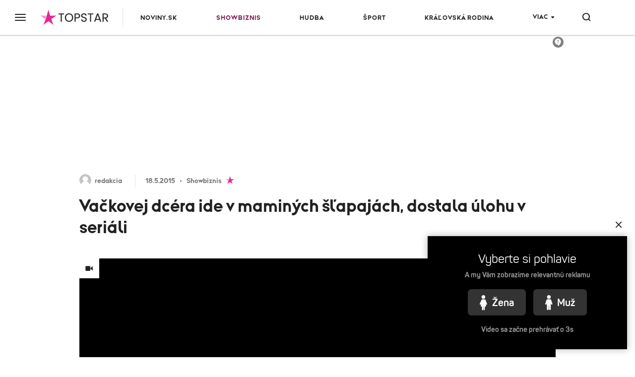

--- FILE ---
content_type: text/html;charset=UTF-8
request_url: https://topstar.noviny.sk/showbiznis/146805-vackovej-dcera-ide-v-maminych-slapajach-dostala-ulohu-v-seriali
body_size: 20540
content:
<!DOCTYPE html>
<!--[if lt IE 9]> <html lang="sk" class="lte-ie9"><![endif]-->
<!--[if IE 9]> <html lang="sk" class="ie9"><![endif]-->
<!--[if gt IE 9]><!-->
<html lang="sk"
"" "">
<!--<![endif]-->
<head>
    <meta charset="utf-8">
    <meta http-equiv="X-UA-Compatible" content="IE=edge">
    <meta name="viewport" content="width=device-width, initial-scale=1.0, maximum-scale=1">

<title>Vačkovej dcéra ide v maminých šľapajách, dostala úlohu v seriáli</title>
<meta name="description" content="Mamy zvyčajne svoje dcéry učia variť, starať sa o domácnosť. Zuzka Vačková však svojej dcére vštepuje aj niečo iné - herectvo. Mladá slečna totiž hrá jednu z hlavných úloh v novom seriáli Dvojičky.">
<meta property="article:section" content="Showbiznis">
<link rel="canonical" href="https://topstar.noviny.sk/showbiznis/146805-vackovej-dcera-ide-v-maminych-slapajach-dostala-ulohu-v-seriali">
<meta property="og:description" content="Mamy zvyčajne svoje dcéry učia variť, starať sa o domácnosť. Zuzka Vačková však svojej dcére vštepuje aj niečo iné - herectvo. Mladá slečna totiž hrá jednu z hlavných úloh v novom seriáli Dvojičky.">
<meta property="og:image" content="https://img.joj.sk/r1200x/a7632312f3c6128614171de835bbf422">
<meta property="og:title" content="Vačkovej dcéra ide v maminých šľapajách, dostala úlohu v seriáli">
<meta property="og:type" content="article">
<meta property="og:url" content="https://topstar.noviny.sk/showbiznis/146805-vackovej-dcera-ide-v-maminych-slapajach-dostala-ulohu-v-seriali">
<meta property="publish-date" content="2015-05-18">
<meta property="twitter:card" content="summary">
<meta property="twitter:description" content="Mamy zvyčajne svoje dcéry učia variť, starať sa o domácnosť. Zuzka Vačková však svojej dcére vštepuje aj niečo iné - herectvo. Mladá slečna totiž hrá jednu z hlavných úloh v novom seriáli Dvojičky.">
<meta property="twitter:image" content="https://img.joj.sk/r1200x/a7632312f3c6128614171de835bbf422">
<meta property="twitter:title" content="Vačkovej dcéra ide v maminých šľapajách, dostala úlohu v seriáli">
<meta name="video_class" content="has_video">    <link rel="apple-touch-icon" sizes="57x57" href="https://img.joj.sk/r57x57/754afa578369975e6def732799a49310.png">
    <link rel="apple-touch-icon" sizes="60x60" href="https://img.joj.sk/r60x60/754afa578369975e6def732799a49310.png">
    <link rel="apple-touch-icon" sizes="72x72" href="https://img.joj.sk/r72x72/754afa578369975e6def732799a49310.png">
    <link rel="apple-touch-icon" sizes="76x76" href="https://img.joj.sk/r76x76/754afa578369975e6def732799a49310.png">
    <link rel="apple-touch-icon" sizes="114x114" href="https://img.joj.sk/r114x114/754afa578369975e6def732799a49310.png">
    <link rel="apple-touch-icon" sizes="120x120" href="https://img.joj.sk/r120x120/754afa578369975e6def732799a49310.png">
    <link rel="apple-touch-icon" sizes="144x144" href="https://img.joj.sk/r144x144/754afa578369975e6def732799a49310.png">
    <link rel="apple-touch-icon" sizes="152x152" href="https://img.joj.sk/r152x152/754afa578369975e6def732799a49310.png">
    <link rel="apple-touch-icon" sizes="167x167" href="https://img.joj.sk/r167x167/754afa578369975e6def732799a49310.png">
    <link rel="apple-touch-icon" sizes="180x180" href="https://img.joj.sk/r180x180/754afa578369975e6def732799a49310.png">

    <link rel="icon" type="image/png" sizes="16x16" href="https://img.joj.sk/r16x16/754afa578369975e6def732799a49310.png">
    <link rel="icon" type="image/png" sizes="32x32" href="https://img.joj.sk/r32x32/754afa578369975e6def732799a49310.png">
    <link rel="icon" type="image/png" sizes="48x48" href="https://img.joj.sk/r48x48/754afa578369975e6def732799a49310.png">
    <link rel="icon" type="image/png" sizes="96x96" href="https://img.joj.sk/r96x96/754afa578369975e6def732799a49310.png">
    <link rel="icon" type="image/png" sizes="192x192" href="https://img.joj.sk/r192x192/754afa578369975e6def732799a49310.png">

    <link href="/html/styles/index.2d5a51e8.css" rel="stylesheet">
    <script src="/html/scripts/index.f3a2edd8.js" type="module"></script>

    <!-- IE9 and Lower -->
    <!--[if lt IE 9]>
    <script src="https://oss.maxcdn.com/html5shiv/3.7.2/html5shiv.min.js"></script>
    <script src="https://oss.maxcdn.com/respond/1.4.2/respond.min.js"></script>
    <script src="https://cdnjs.cloudflare.com/ajax/libs/es5-shim/4.5.7/es5-shim.min.js"></script>
    <![endif]-->

<!--
<meta name="referrer" content="no-referrer-when-downgrade" /> -->
<!-- end -->
<!-- DIDOMI CMP -->
<script type="text/javascript">(function(){function i(e){if(!window.frames[e]){if(document.body&&document.body.firstChild){var t=document.body;var n=document.createElement("iframe");n.style.display="none";n.name=e;n.title=e;t.insertBefore(n,t.firstChild)}else{setTimeout(function(){i(e)},5)}}}function e(n,o,r,f,s){function e(e,t,n,i){if(typeof n!=="function"){return}if(!window[o]){window[o]=[]}var a=false;if(s){a=s(e,i,n)}if(!a){window[o].push({command:e,version:t,callback:n,parameter:i})}}e.stub=true;e.stubVersion=2;function t(i){if(!window[n]||window[n].stub!==true){return}if(!i.data){return}var a=typeof i.data==="string";var e;try{e=a?JSON.parse(i.data):i.data}catch(t){return}if(e[r]){var o=e[r];window[n](o.command,o.version,function(e,t){var n={};n[f]={returnValue:e,success:t,callId:o.callId};if(i.source){i.source.postMessage(a?JSON.stringify(n):n,"*")}},o.parameter)}}if(typeof window[n]!=="function"){window[n]=e;if(window.addEventListener){window.addEventListener("message",t,false)}else{window.attachEvent("onmessage",t)}}}e("__tcfapi","__tcfapiBuffer","__tcfapiCall","__tcfapiReturn");i("__tcfapiLocator")})();</script><script type="text/javascript">(function(){(function(e,i){var o=document.createElement("link");o.rel="preconnect";o.as="script";var n=document.createElement("link");n.rel="dns-prefetch";n.as="script";var r=document.createElement("script");r.id="spcloader";r.type="text/javascript";r["async"]=true;r.charset="utf-8";window.didomiConfig=window.didomiConfig||{};window.didomiConfig.sdkPath=window.didomiConfig.sdkPath||i||"https://sdk.privacy-center.org/";const t=window.didomiConfig.sdkPath;var d=t+e+"/loader.js?target="+document.location.hostname;if(window.didomiConfig&&window.didomiConfig.user){var a=window.didomiConfig.user;var c=a.country;var s=a.region;if(c){d=d+"&country="+c;if(s){d=d+"&region="+s}}}o.href=t;n.href=t;r.src=d;var f=document.getElementsByTagName("script")[0];f.parentNode.insertBefore(o,f);f.parentNode.insertBefore(n,f);f.parentNode.insertBefore(r,f)})("7bc8fe3e-069e-4621-afe7-c5ff56e791f0")})();</script>

<script type="text/javascript">
window.didomiConfig={app:{logoUrl:'https://img.joj.sk/rx100/5fe7aced-2852-4f8c-8cda-1aa41d1ecf6d'}};
</script>
<!-- End of DIDOMI CMP -->

<!-- Equativ Cookie sync --> 
<iframe src="https://csync-global.smartadserver.com/4204/CookieSync.html" style="position: absolute; width:0; height:0; border:0;"></iframe> 
<!-- End of Equativ Cookie sync --> 

<!-- R2B2 prebid 
<script type="text/javascript" src="//delivery.r2b2.cz/hb/jojGroupSk/Topstar.noviny.sk"></script>
 End of R2B2 prebid -->    <script>
        var PageData = {"pollsUrl":"https://polls.joj.sk/api/v1/poll","minutaStylesUrl":"https://minuta.joj.sk/vue/css/default.css","gemiusAccountId":"bQCbiYcGLK6cs6x28yUdRZZD.BfFZHBIO5yW_sIaQoP.W7","gemiusPlayerId":""}
    </script>

<script>
    function adBlockEnabledBodyTest() {
        return new Promise(resolve => {
            var AdStatus;
            var iframe = document.createElement('iframe');
            var randomNum = Math.floor(Math.random() * (10000 - 123 + 1)) + 123;
            var protocol = window.location.protocol;
            var host = window.location.host;

            iframe.src = "".concat("https://www.noviny.sk/adblocker" + '/').concat(randomNum, "/ads.html");
            iframe.height = "1px";
            iframe.width = "1px";
            iframe.id = 'some-ad';

            function getRequest(iframe, success, error) {
                var xhr = new XMLHttpRequest();
                xhr.open("GET", iframe.src);

                xhr.onreadystatechange = function() {
                    if (xhr.readyState == 4) {
                        if (xhr.status == 200) {
                            success(xhr.responseText);
                        } else {
                            error(xhr, xhr.status);
                        }
                    }
                };
                xhr.send();
            }

            getRequest(iframe, function(response) {
                document.body.appendChild(iframe);
            }, function(xhr, status) {
                if (status === 0) {
                    document.body.appendChild(iframe);
                }
            });

            var promise = new Promise(function(resolve, reject) {
                setTimeout(function() {
                    var someAd = document.getElementById('some-ad');
                    if (someAd === null || someAd.style.display == "none" || someAd.style.display == "hidden" || someAd.style.visibility == "hidden" || someAd.offsetHeight === 0) {
                        AdStatus = true;
                    } else {
                        AdStatus = false;
                    }
                    return resolve(AdStatus);
                }, 1000);
            });

            promise.then(function(done) {
                return resolve(done);
            });
        });
    }
</script>
<script>
  (function(i,s,o,g,r,w,a,m) { i['Stanka']=r;i[r]=i[r]||function() { (i[r].q=i[r].q||[]).push(arguments)},i[w]=i[w] || function() { (i[w].q=i[w].q||[]).push(arguments) },i[r].l=1*new Date();a=s.createElement(o),m=s.getElementsByTagName(o)[0];a.async=1;a.src=g;m.parentNode.insertBefore(a,m) } )(window,document,'script',"https://harvester.joj.sk/api/v1/harvester.js",'st','wt');
  st( { chart: "noviny.noviny-global.articles,noviny.noviny-28.articles,noviny.noviny-2.articles", chart_title: "", resource: "ares.article.146805", url: "https://topstar.noviny.sk/showbiznis/146805-vackovej-dcera-ide-v-maminych-slapajach-dostala-ulohu-v-seriali" } );
  
</script>
    <script type="application/ld+json">
{
    "@context": "https:\/\/schema.org",
    "@type": "NewsArticle",
    "headline": "Vačkovej dcéra ide v maminých šľapajách, dostala úlohu v seriáli",
    "datePublished": "2015-05-18T16:20:00+02:00",
    "image": [
        {
            "@type": "ImageObject",
            "url": "https:\/\/img.joj.sk\/r810x456n\/a7632312f3c6128614171de835bbf422",
            "width": 810,
            "height": 456
        }
    ],
    "author": [
        {
            "@type": "Person",
            "name": "redakcia",
            "url": "https:\/\/topstar.noviny.sk\/autor\/542-redakcia"
        }
    ],
    "publisher": {
        "@type": "NewsMediaOrganization",
        "name": "Slovenská produkčná, a.s.",
        "logo": {
            "@type": "ImageObject",
            "url": "https:\/\/img.joj.sk\/ebb796a12d3bcfce653885303fb3973f",
            "width": 580,
            "height": 327
        }
    },
    "articleBody": "<p><i><b>\"Ja už som teraz na prázdniny zavesila herectvo na klinec. \"Mám tu nástupkyňu - moja dcéra,\" <\/b><\/i>hovorí herečka. Najlmladšia Vačková hrá Zuzku, je dcérou Didi Mórovej a Sveťa Malachovského. Je veľmi nezbednou dcérou.<i><b> \"Na brata som zlá, ale maminku poslúcham,\"<\/b><\/i> prezrádza Maruška.<\/p><p><i><b>\"Náročné je hlavne zapamätať si veci, ktoré robím. Aj som sa pomýlila,\" <\/b><\/i>priznáva. Doma má však skvelú učiteľku, ktorá jej vo všetkom poradí. A navyše na pľaci má svoju lásku. <\/p><h3><span class=\"rte-color1 rte-color2\">Herecký chlebík je ťažký<\/span><\/h3><p><i><b>\"To je náš psíček z útulku. Gracie sa volá, a on so mnou hrá v sitcome,\" <\/b><\/i>povedala Maruška. Bláznivá Alica z Paneláku veľmi s hereckými ambíciami svojej dcéry nesúhlasí.<i><b> \"Brániť jej nebudem, keď chce a vybrali si ju, tak sa teším, že ona je šťastná. Podľa mňa je herecký chlebík veľmi ťažký,\" <\/b><\/i>dodáva Vačková.<\/p><p><\/p><p><i>Marušku vyspovedala redaktorka Erika Barkolová:<\/i><\/p>",
    "url": "https:\/\/topstar.noviny.sk\/showbiznis\/146805-vackovej-dcera-ide-v-maminych-slapajach-dostala-ulohu-v-seriali",
    "mainEntityOfPage": {
        "@type": "WebPage",
        "@id": "https:\/\/topstar.noviny.sk\/showbiznis\/146805-vackovej-dcera-ide-v-maminych-slapajach-dostala-ulohu-v-seriali"
    },
    "citation": [
        {
            "@context": "https:\/\/schema.org",
            "@type": "CreativeWork",
            "name": "topstar.sk\/TV JOJ-Erika Barkolová",
            "url": ""
        }
    ],
    "dateModified": "2015-05-18T16:20:30+02:00",
    "description": "Mamy zvyčajne svoje dcéry učia variť, starať sa o domácnosť. Zuzka Vačková však svojej dcére vštepuje aj niečo iné - herectvo. Mladá slečna totiž hrá jednu z hlavných úloh v novom seriáli Dvojičky.",
    "alternativeHeadline": "",
    "articleSection": [
        "Showbiznis"
    ],
    "video": {
        "@type": "VideoObject",
        "name": "Vačkovej dcéra ide v maminých šľapajách, dostala úlohu v seriáli",
        "description": "Vačkovej dcéra ide v maminých šľapajách, dostala úlohu v seriáli",
        "thumbnailUrl": "https:\/\/img.joj.sk\/r800x450\/64c3adf7b061a914169afc6fbae58802",
        "uploadDate": "2015-05-18T16:15:02+02:00",
        "duration": "T1M23S",
        "embedUrl": "https:\/\/media.noviny.sk\/embed\/75ae44e1-4b3b-4773-b7eb-e3804b743abe"
    }
}
</script>
<script async="async" src="https://topstar.noviny.sk/prebid/prebid9.53.5.js" type="application/javascript"></script><script async="async" src="https://ced.sascdn.com/tag/4204/smart.js" type="application/javascript"></script><script type="application/javascript">function generateId5PartnerData() { return btoa('8='+encodeURIComponent(window.location.href)+'&12='+encodeURIComponent(window.navigator.userAgent)); }var PREBID_TIMEOUT = 2000;var pbjs = pbjs || {};pbjs.que = pbjs.que || [];var qfioqvvbtu = {mediaTypes: function () {return {
    banner: {
        sizeConfig: [
          { minViewPort: [0, 0], sizes: [] },
          { minViewPort: [1001, 0], sizes:  [[250, 250], [300, 100],[300, 250], [300, 300], [300, 600]] },
        ]
    }
};}, bids: function () {return [
    {
        bidder: 'adf',
        params: {
            mid: 586937
        }
    },
    {
        bidder: 'rtbhouse',
        params: {
            region: 'prebid-eu', //required
            publisherId: 'pcMwbiyUckP7GVtVLT6V', //required,
        }
    },
   {
        bidder: 'connectad',
        params: {
            networkId: 516,
            siteId: 3200679,
        }
    },
];}, format: function () { return {code: "square", mediaTypes: qfioqvvbtu.mediaTypes(), bids: qfioqvvbtu.bids()}; }};var kqjheavqky = {mediaTypes: function () {return {
    banner: {
        sizeConfig: [
          { minViewPort: [0, 0], sizes: [] },
          { minViewPort: [1001, 0], sizes:  [[250, 250], [300, 100],[300, 250], [300, 300], [300, 600]] },
        ]
    }
};}, bids: function () {return [
    {
        bidder: 'adf',
        params: {
            mid: 586936
        }
    },
    {
        bidder: 'rtbhouse',
        params: {
            region: 'prebid-eu', //required
            publisherId: 'pcMwbiyUckP7GVtVLT6V', //required,
        }
    },
   {
        bidder: 'connectad',
        params: {
            networkId: 516,
            siteId: 3200679,
        }
    },
];}, format: function () { return {code: "square_2", mediaTypes: kqjheavqky.mediaTypes(), bids: kqjheavqky.bids()}; }};var fcswvukoxh = {mediaTypes: function () {return {
    banner: {
                sizeConfig: [
          { minViewPort: [0, 0], sizes: [] },
          { minViewPort: [1000, 0], sizes: [
            [728, 90],
            [970, 90],
            [970, 250],
            [1000, 200],
            [2000, 1400],
            ] }
        ]
    }
};}, bids: function () {return [
    {
        bidder: 'adf',
        params: {
            mid: 593806
        }
    },
    {
        bidder: 'rtbhouse',
        params: {
            region: 'prebid-eu', //required
            publisherId: 'pcMwbiyUckP7GVtVLT6V', //required,
        }
    },
   {
        bidder: 'connectad',
        params: {
            networkId: 516,
            siteId: 3200679,
        }
    },
];}, format: function () { return {code: "branding", mediaTypes: fcswvukoxh.mediaTypes(), bids: fcswvukoxh.bids()}; }};var kfhdbwdcnr = {mediaTypes: function () {return {
    banner: {
                sizeConfig: [
          { minViewPort: [0, 0], sizes: [[320, 50], [320, 100], [300, 100]] },
          { minViewPort: [360, 0], sizes: [[320, 50], [320, 100], [360, 72], [360, 90], [360, 120]] },
          { minViewPort: [768, 0], sizes: [728, 90] },
          { minViewPort: [1000, 0], sizes: [] }
        ]
    }
};}, bids: function () {return [
    {
        bidder: 'adf',
        params: {
            mid: 593806
        }
    },
    {
        bidder: 'rtbhouse',
        params: {
            region: 'prebid-eu', //required
            publisherId: 'pcMwbiyUckP7GVtVLT6V', //required,
        }
    },
   {
        bidder: 'connectad',
        params: {
            networkId: 516,
            siteId: 3200679,
        }
    },
];}, format: function () { return {code: "branding_mobile", mediaTypes: kfhdbwdcnr.mediaTypes(), bids: kfhdbwdcnr.bids()}; }};var iwqzvocxae = {mediaTypes: function () {return {
    banner: {
        sizeConfig: [
          { minViewPort: [0, 0], sizes: [] },
          { minViewPort: [1001, 0], sizes:  [[300, 250], [300, 300], [336, 280], [480, 300], [480, 320], [580, 400]] },
        ]
    }
};}, bids: function () {return [
    {
        bidder: 'adf',
        params: {
            mid: 1605139
        }
    },
    {
        bidder: 'rtbhouse',
        params: {
            region: 'prebid-eu', //required
            publisherId: 'pcMwbiyUckP7GVtVLT6V', //required,
        }
    },
    {
        bidder: 'teads',
        params: {
            pageId: 197509,
            placementId: 213194
        }
    },
   {
        bidder: 'connectad',
        params: {
            networkId: 516,
            siteId: 3200679,
        }
    },
];}, format: function () { return {code: "square_under_article", mediaTypes: iwqzvocxae.mediaTypes(), bids: iwqzvocxae.bids()}; }};var lpmkdrispa = {mediaTypes: function () {return {
    banner: {
        sizeConfig: [
          { minViewPort: [0, 0], sizes: [[300, 250], [300, 300], [300, 600]] },
          { minViewPort: [320, 0], sizes: [[300, 250], [300, 300], [300, 600], [320, 250], [320, 600]] },
          { minViewPort: [400, 0], sizes: [[300, 250], [300, 300], [300, 600], [320, 250], [320, 600], [336, 280], [360, 600]] },
          { minViewPort: [768, 0], sizes: [[300, 250], [300, 300], [300, 600], [320, 250], [320, 600], [336, 280], [360, 600],  [480, 300], [480, 320], [580, 400]] },
          { minViewPort: [1000, 0], sizes: [] },
        ]
    }
};}, bids: function () {return [
    {
        bidder: 'adf',
        params: {
            mid: 1988757
        }
    },
    {
        bidder: 'rtbhouse',
        params: {
            region: 'prebid-eu', //required
            publisherId: 'pcMwbiyUckP7GVtVLT6V', //required,
        }
    },
    {
        bidder: 'teads',
        params: {
            pageId: 197509,
            placementId: 213194
        }
    },
   {
        bidder: 'connectad',
        params: {
            networkId: 516,
            siteId: 3200679,
        }
    },
];}, format: function () { return {code: "mobile_square_under_article", mediaTypes: lpmkdrispa.mediaTypes(), bids: lpmkdrispa.bids()}; }};var jueoyfighz = {mediaTypes: function () {return {
    banner: {
            sizeConfig: [
          { minViewPort: [0, 0], sizes: [[320, 50], [320, 100]] },
          { minViewPort: [0, 0], sizes: [[320, 50], [320, 100], [360, 72], [360, 90], [360, 100], [360, 120]] },
          { minViewPort: [768, 0], sizes: [[728, 90]] },
          { minViewPort: [1200, 0], sizes: [] }
        ]
    }
};}, bids: function () {return [
    {
        bidder: 'adf',
        params: {
            mid: 686928
        }
    },
    {
        bidder: 'rtbhouse',
        params: {
            region: 'prebid-eu', //required
            publisherId: 'pcMwbiyUckP7GVtVLT6V', //required,
        }
    },
   {
        bidder: 'connectad',
        params: {
            networkId: 516,
            siteId: 3200679,
        }
    },
];}, format: function () { return {code: "mobile_sticky", mediaTypes: jueoyfighz.mediaTypes(), bids: jueoyfighz.bids()}; }};var adUnits = [qfioqvvbtu.format(),kqjheavqky.format(),fcswvukoxh.format(),kfhdbwdcnr.format(),iwqzvocxae.format(),lpmkdrispa.format(),jueoyfighz.format()];pbjs.que.push(function() {pbjs.addAdUnits(adUnits);pbjs.setConfig({currency:{
  adServerCurrency: "EUR",
  defaultRates: {
    USD: {
      EUR: 0.87
    }
  }
},consentManagement:{
            gdpr: {
              cmpApi: "iab",
              timeout: 5000,
              actionTimeout: 10000,
              defaultGdprScope: true
            }
},priceGranularity:"dense",floors:{
enforcement: {
             enforceJS: true //default to true
          },
data: {
            currency: "EUR",
            skipRate: 5,
            schema: {
                fields: [ "adUnitCode", "mediaType", "size"]
            },
            values: {
                "branding|*|2000x1400": 2.00,
                "branding|*|*": 0.60,
                "Leaderboard_1200|*|*": 0.60,
                "square|video|*": 0.40,
                "square|*|*": 0.40,
                "square_2|*|*": 0.40,
                "square_article_1|video|*": 1.00,
                "square_article_1|*|*": 0.50,
                "square_article_2|*|*": 0.40,
                "square_article_3|*|*": 0.30,
                "square_under_article|*|*": 0.30,
                "square_gallery|*|*": 0.40,
                "branding_mobile|*|*": 0.40,
                "mobile_square_article_1|*|*": 0.50,
                "mobile_square_article_2|*|*": 0.40,
                "mobile_square_article_3|*|*": 0.30,
                "mobile_square_under_article|*|*": 0.30,
                "mobile_square_gallery|*|*": 0.40,
                "mobile_sticky|*|*": 0.70,
                "program_square|*|*": 0.40,
                "program_wide|*|*": 0.40,
                "*|*|*": 0.25,
            }
        }
    },deviceAccess:true,enableTIDs:true,userSync: {userIds:[{name:"id5Id",params:{partner:1308,pd:generateId5PartnerData()},storage:{type:"html5",name:"id5id",expires:90,refreshInSeconds:8*3600}}],auctionDelay:50,filterSettings: {
    iframe: {
        bidders: "*",
        filter: "include"
    },
    image: {
        bidders: "*",
        filter: "include"
    }
}}});pbjs.bidderSettings = {standard:{storageAllowed: true}};pbjs.requestBids({bidsBackHandler: sendAdserverRequest});});var sendAdserverRequest = function(bidResponses) {sas.cmd.push(function() {pbjs.que.push(function() {var bid = pbjs.getHighestCpmBids("square")[0];if (bid) {sas.setHeaderBiddingWinner("square", bid);}var bid = pbjs.getHighestCpmBids("square_2")[0];if (bid) {sas.setHeaderBiddingWinner("square_2", bid);}var bid = pbjs.getHighestCpmBids("branding")[0];if (bid) {sas.setHeaderBiddingWinner("branding", bid);}var bid = pbjs.getHighestCpmBids("branding_mobile")[0];if (bid) {sas.setHeaderBiddingWinner("branding_mobile", bid);}var bid = pbjs.getHighestCpmBids("square_under_article")[0];if (bid) {sas.setHeaderBiddingWinner("square_under_article", bid);}var bid = pbjs.getHighestCpmBids("mobile_square_under_article")[0];if (bid) {sas.setHeaderBiddingWinner("mobile_square_under_article", bid);}var bid = pbjs.getHighestCpmBids("mobile_sticky")[0];if (bid) {sas.setHeaderBiddingWinner("mobile_sticky", bid);}sas.render();});});};setTimeout(function() {sendAdserverRequest();}, PREBID_TIMEOUT);</script><script type="application/javascript">var sas = sas || {};sas.cmd = sas.cmd || [];sas.cmd.push(function() {sas.setup({"networkid":4204,"domain":"https:\/\/adapi.smartadserver.com","async":true,"renderMode":2});});</script><script type="application/javascript">var sizeConfig = [{"mediaQuery":"(min-width: 300px) and (max-width: 999px)","siteScreenName":"small screen","formatIDs":[{"id":"107969","tagId":"branding_mobile"},{"id":"107974","tagId":"mobile_square_under_article"},{"id":"118500","tagId":"mobile_sticky"}]},{"mediaQuery":"(min-width: 1000px) and (max-width: 999999px)","siteScreenName":"big screen \/ other","formatIDs":[{"id":"107962","tagId":"square"},{"id":"107964","tagId":"square_2"},{"id":"107630","tagId":"branding"},{"id":"122073","tagId":"square_under_article"},{"id":"118608","tagId":"megabanner"}]}];var selectedSmartFormats;for(var n=0; n<sizeConfig.length; n++){var windowMatch = window.matchMedia(sizeConfig[n].mediaQuery),isMatch = windowMatch.matches;if (isMatch){selectedSmartFormats = sizeConfig[n].formatIDs;break;}}</script><script type="application/javascript">sas.cmd.push(function() {sas.call("onecall", {siteId: 572261,pageId: 1735501,formats: selectedSmartFormats, target: 'section_name=showbiznis;url=https%3A%2F%2Ftopstar.noviny.sk%2Fshowbiznis%2F146805-vackovej-dcera-ide-v-maminych-slapajach-dostala-ulohu-v-seriali;domain_name=topstar.noviny.sk;article_id=146805;article_kw=vackova%2Cherecky%2Cdcera'}, {onNoad: function(a) {if (a.tagId == "square") {var bid = pbjs.getHighestCpmBids("square")[0];if (bid) {sas.setHeaderBiddingWinner("square", bid);var i = document.createElement("iframe");i.style.overflow = "hidden";i.setAttribute('frameBorder', 0);i.setAttribute('scrolling', 'no');document.getElementById("square").appendChild(i);pbjs.renderAd(i.contentWindow.document, bid.adId);i.contentWindow.document.body.style.padding = '0';i.contentWindow.document.body.style.margin = '0';}}if (a.tagId == "square_2") {var bid = pbjs.getHighestCpmBids("square_2")[0];if (bid) {sas.setHeaderBiddingWinner("square_2", bid);var i = document.createElement("iframe");i.style.overflow = "hidden";i.setAttribute('frameBorder', 0);i.setAttribute('scrolling', 'no');document.getElementById("square_2").appendChild(i);pbjs.renderAd(i.contentWindow.document, bid.adId);i.contentWindow.document.body.style.padding = '0';i.contentWindow.document.body.style.margin = '0';}}if (a.tagId == "branding") {var bid = pbjs.getHighestCpmBids("branding")[0];if (bid) {sas.setHeaderBiddingWinner("branding", bid);var i = document.createElement("iframe");i.style.overflow = "hidden";i.setAttribute('frameBorder', 0);i.setAttribute('scrolling', 'no');document.getElementById("branding").appendChild(i);pbjs.renderAd(i.contentWindow.document, bid.adId);i.contentWindow.document.body.style.padding = '0';i.contentWindow.document.body.style.margin = '0';}}if (a.tagId == "branding_mobile") {var bid = pbjs.getHighestCpmBids("branding_mobile")[0];if (bid) {sas.setHeaderBiddingWinner("branding_mobile", bid);var i = document.createElement("iframe");i.style.overflow = "hidden";i.setAttribute('frameBorder', 0);i.setAttribute('scrolling', 'no');document.getElementById("branding_mobile").appendChild(i);pbjs.renderAd(i.contentWindow.document, bid.adId);i.contentWindow.document.body.style.padding = '0';i.contentWindow.document.body.style.margin = '0';}}if (a.tagId == "square_under_article") {var bid = pbjs.getHighestCpmBids("square_under_article")[0];if (bid) {sas.setHeaderBiddingWinner("square_under_article", bid);var i = document.createElement("iframe");i.style.overflow = "hidden";i.setAttribute('frameBorder', 0);i.setAttribute('scrolling', 'no');document.getElementById("square_under_article").appendChild(i);pbjs.renderAd(i.contentWindow.document, bid.adId);i.contentWindow.document.body.style.padding = '0';i.contentWindow.document.body.style.margin = '0';}}if (a.tagId == "mobile_square_under_article") {var bid = pbjs.getHighestCpmBids("mobile_square_under_article")[0];if (bid) {sas.setHeaderBiddingWinner("mobile_square_under_article", bid);var i = document.createElement("iframe");i.style.overflow = "hidden";i.setAttribute('frameBorder', 0);i.setAttribute('scrolling', 'no');document.getElementById("mobile_square_under_article").appendChild(i);pbjs.renderAd(i.contentWindow.document, bid.adId);i.contentWindow.document.body.style.padding = '0';i.contentWindow.document.body.style.margin = '0';}}if (a.tagId == "mobile_sticky") {var bid = pbjs.getHighestCpmBids("mobile_sticky")[0];if (bid) {sas.setHeaderBiddingWinner("mobile_sticky", bid);var i = document.createElement("iframe");i.style.overflow = "hidden";i.setAttribute('frameBorder', 0);i.setAttribute('scrolling', 'no');document.getElementById("mobile_sticky").appendChild(i);pbjs.renderAd(i.contentWindow.document, bid.adId);i.contentWindow.document.body.style.padding = '0';i.contentWindow.document.body.style.margin = '0';}}}});});</script><meta name="theme-color" content="#7d134f">

<style>
    
        .app-noviny-1 {
            --primary: #ea272b;
            --primary-rgb: 234, 39, 43;
        }

        .bg-noviny-1 {
            background: #ea272b !important;
        }

        .color-noviny-1 {
            color: #ea272b !important;
        }

        .app-noviny-2 {
            --primary: #7d134f;
            --primary-rgb: 125, 19, 79;
        }

        .bg-noviny-2 {
            background: #7d134f !important;
        }

        .color-noviny-2 {
            color: #7d134f !important;
        }

        .app-noviny-3 {
            --primary: #f9918f;
            --primary-rgb: 249, 145, 143;
        }

        .bg-noviny-3 {
            background: #f9918f !important;
        }

        .color-noviny-3 {
            color: #f9918f !important;
        }

        .app-noviny-147 {
            --primary: #bc9103;
            --primary-rgb: 188, 145, 3;
        }

        .bg-noviny-147 {
            background: #bc9103 !important;
        }

        .color-noviny-147 {
            color: #bc9103 !important;
        }

        .app-noviny-169 {
            --primary: #37db8c;
            --primary-rgb: 55, 219, 140;
        }

        .bg-noviny-169 {
            background: #37db8c !important;
        }

        .color-noviny-169 {
            color: #37db8c !important;
        }

        .app-noviny-274 {
            --primary: #27399a;
            --primary-rgb: 39, 57, 154;
        }

        .bg-noviny-274 {
            background: #27399a !important;
        }

        .color-noviny-274 {
            color: #27399a !important;
        }

        .app-noviny-296 {
            --primary: #ff6655;
            --primary-rgb: 255, 102, 85;
        }

        .bg-noviny-296 {
            background: #ff6655 !important;
        }

        .color-noviny-296 {
            color: #ff6655 !important;
        }

        .app-noviny-328 {
            --primary: #99cc33;
            --primary-rgb: 153, 204, 51;
        }

        .bg-noviny-328 {
            background: #99cc33 !important;
        }

        .color-noviny-328 {
            color: #99cc33 !important;
        }

        .app-noviny-345 {
            --primary: #3b3d47;
            --primary-rgb: 59, 61, 71;
        }

        .bg-noviny-345 {
            background: #3b3d47 !important;
        }

        .color-noviny-345 {
            color: #3b3d47 !important;
        }
</style>
    <script src=""></script>
<!-- Caroda -->
<!-- JK 10.01.2022 -->
<script src="https://publisher.caroda.io/videoPlayer/caroda.min.js?ctok=0a22d1063368" crossorigin="anonymous" defer></script>
<!-- END of Caroda -->

<!-- Google Tag Manager -->
<script>(function(w,d,s,l,i){w[l]=w[l]||[];w[l].push({'gtm.start':
new Date().getTime(),event:'gtm.js'});var f=d.getElementsByTagName(s)[0],
j=d.createElement(s),dl=l!='dataLayer'?'&l='+l:'';j.async=true;j.src=
'https://www.googletagmanager.com/gtm.js?id='+i+dl;f.parentNode.insertBefore(j,f);
})(window,document,'script','dataLayer','GTM-M5L2SM2');</script>
<!-- End Google Tag Manager -->

<!-- Start of AM Interstitial -->
<script async src = "https://securepubads.g.doubleclick.net/tag/js/gpt.js" ></script>
<script>
window . googletag = window . googletag || { cmd : []};
googletag . cmd . push ( function () {
var slot = googletag . defineOutOfPageSlot (
'/60947613/topstar_sk/non_standard_1' ,
googletag . enums . OutOfPageFormat . INTERSTITIAL );
if ( slot ) slot . addService ( googletag . pubads ());
googletag . enableServices ();
googletag . display ( slot );
});
</script>
<!-- End of AM Interstitial -->

<style>
    .c-article-wrapper {padding-bottom: 10px;}
</style>
<script async id="ebx" src="//applets.ebxcdn.com/ebx.js"></script> <!-- znackovanie webu pre social -->
</head>
<body  class="app-noviny-2 -rte""">
<!-- Google Tag Manager (noscript) -->
<noscript>
<iframe src="https://www.googletagmanager.com/ns.html?id=GTM-M5L2SM2"
height="0" width="0" style="display:none;visibility:hidden"></iframe>
</noscript>
<!-- End Google Tag Manager (noscript) -->

<style>
.c-header .c-priority-nav {max-width: 90%;}
.c-rte table {border: 1px solid #ccc;}
.c-rte table td {border-right: 1px solid #ccc;}
    
.img picture img {
    transition-property:transform;
    transition-duration:.2s;
    --transform-translate-x:0;
    --transform-translate-y:0;
    --transform-rotate:0;
    --transform-skew-x:0;
    --transform-skew-y:0;
    --transform-scale-x:1;
    --transform-scale-y:1;
    transform:translateX(var(--transform-translate-x)) translateY(var(--transform-translate-y)) rotate(var(--transform-rotate)) skewX(var(--transform-skew-x)) skewY(var(--transform-skew-y)) scaleX(var(--transform-scale-x)) scaleY(var(--transform-scale-y));
}
.img:hover picture img, .img:hover picture source {
    --transform-scale-x:1.1;
    --transform-scale-y:1.1;
}
.c-author-widget .link {padding-right: 7px;}
.c-author-widget .link .img {margin-right: 7px;}
.c-article .img:hover picture:before {opacity: 0;}
@media (max-width: 999px) {
    .c-hero.-v1 .swiper-slide {border-bottom: 3px solid #fff;}
}
.s-3rdparty-branding {z-index: 999;}
</style><!-- (C)2000-2011 Gemius SA - gemiusAudience / noviny.sk / topstar.sk -->
<script>
    <!--//--><![CDATA[//><!--
    var pp_gemius_identifier = "p3zrE.LirC0d5etTpBIEW5QJrfeG54MQ90G7LEwRBc7.a7";
    var pp_gemius_use_cmp = true;
    // lines below shouldn't be edited
    function gemius_pending(i) {  window[i] = window[i] || function() { var x = window[i+'_pdata'] = window[i+'_pdata'] || []; x[x.length]=arguments; }; };
    gemius_pending('gemius_hit'); gemius_pending('gemius_event'); gemius_pending('pp_gemius_hit'); gemius_pending('pp_gemius_event');
    (function(d,t) { try { var gt=d.createElement(t),s=d.getElementsByTagName(t)[0],l='http'+((location.protocol==='https:')?'s':''); gt.setAttribute('async','async');
gt.setAttribute('defer','defer'); gt.src=l+"://gask.hit.gemius.pl/xgemius.js"; s.parentNode.insertBefore(gt,s); } catch (e) { } } )(document,'script');
    //--><!]]>
</script>

    <div class="c-content-backdrop"></div>
<header class="c-header">
    <div class="separator">
        <div class="inner"></div>
    </div>
    <button class="hamburger" data-toggle="modal" data-target="#hamburgerMenu">
        <i class="icon icon-burger"></i>
    </button>
    <a href="https://topstar.noviny.sk/" class="logo">
        <img data-srcset="https://img.joj.sk/rx30/5fe7aced-2852-4f8c-8cda-1aa41d1ecf6d 1x, https://img.joj.sk/rx60/5fe7aced-2852-4f8c-8cda-1aa41d1ecf6d 2x, https://img.joj.sk/rx90/5fe7aced-2852-4f8c-8cda-1aa41d1ecf6d 3x"
             class="lazyload"
             alt="TopStar"
             src="https://img.joj.sk/rx30/5fe7aced-2852-4f8c-8cda-1aa41d1ecf6d"
       >
    </a>

        <div class="primary-actions">
            <nav class="c-priority-nav">
                <ul class="js-primary-nav">
                    <li>
                        
                        <a href="https://www.noviny.sk/" title="Noviny.sk">Noviny.sk</a>
                    </li>
                    <li>
                        
                        <a href="https://topstar.noviny.sk/showbiznis" title="Showbiznis" class="is-active">Showbiznis</a>
                    </li>
                    <li>
                        
                        <a href="https://topstar.noviny.sk/hudba" title="Hudba">Hudba</a>
                    </li>
                    <li>
                        
                        <a href="https://topstar.noviny.sk/topstar-sport" title="Šport">Šport</a>
                    </li>
                    <li>
                        
                        <a href="https://topstar.noviny.sk/kralovska-rodina" title="Kráľovská rodina">Kráľovská rodina</a>
                    </li>
                    <li>
                        
                        <a href="https://topstar.noviny.sk/ok-podcast-ondreja-kandraca" title="OK Podcast Ondreja Kandráča">OK Podcast Ondreja Kandráča</a>
                    </li>
                </ul>
            </nav>
<form class="search" action="https://topstar.noviny.sk/vysledky-vyhladavania">
    <button type="button" class="search-toggle js-search-toggle">
        <i class="icon icon-search"></i>
    </button>
    <div class="search-bar js-search-wrapper">
        <div class="container">
            <div class="content">
                <i class="icon icon-search"></i>
                <input type="search" name="q" placeholder="Hľadaj na noviny.sk">
                <button type="button" class="clear-search js-search-clear">
                    <i class="icon icon-close-circle"></i>
                </button>
            </div>
        </div>
    </div>
</form>
        </div>
        <div class="secondary-actions">
<a href="https://www.noviny.sk/pocasie/mesta/443-bratislava" class="group">
    <div class="weather-icon">
        <img src="/html/assets/weather/z.svg" alt="Zatiahnuté">
    </div>
    <div class="content">
        <div class="title">-1°</div>
        <div class="sub">Bratislava</div>
    </div>
</a>
<div class="group">
    <div class="content">
        <div class="title">
                Miloš
        </div>
        <div class="sub">23.1.2026</div>
    </div>
</div>
        </div>
</header>

<div class="modal fade" id="hamburgerMenu" tabindex="-1" role="dialog" aria-hidden="true">
    <div class="modal-dialog" role="document">
        <div class="modal-content">
            <header class="header">
                <button class="cross-portal-toggle js-cross-portal-toggle">
                    <i class="icon icon-menu-grid"></i>
                    Ďalšie od TV JOJ
                </button>
                <button class="close" data-dismiss="modal" aria-label="Close">
                    <i class="icon icon-close"></i>
                </button>
            </header>
            <div class="cross-portal js-cross-portal-menu">
                <header class="header">
                    <button class="cross-portal-toggle js-cross-portal-toggle">
                        <i class="icon icon-triangle-arrow-left"></i>
                        Späť
                    </button>
                    <button class="close" data-dismiss="modal" aria-label="Close">
                        <i class="icon icon-close"></i>
                    </button>
                </header>
                <div class="scroll-content" data-simplebar>
                    <div class="logo">
                        <i class="icon icon-joj-symbol"></i>
                    </div>
                    <nav
                            class="main">
                        <ul>
                            <li>
                                <a href="https://www.noviny.sk">Noviny.sk</a>
                            </li>
                            <li>
                                <a href="https://www.joj.sk">JOJ</a>
                            </li>
                            <li>
                                <a href="https://play.joj.sk">JOJ PLAY</a>
                            </li>
                            <li>
                                <a href="https://jojsport.joj.sk">JOJ ŠPORT</a>
                            </li>
                            <li>
                                <a href="https://www.joj.cz">JOJ CZ</a>
                            </li>
                            <li>
                                <a href="https://www.jojgroup.sk">JOJ GROUP</a>
                            </li>
                        </ul>
                    </nav>
                    <nav
                            class="secondary">
                        <ul>
                            <li>
                                <a href="https://sport.noviny.sk">Šport</a>
                            </li>
                            <li>
                                <a href="https://zenske.joj.sk">Ženské</a>
                            </li>
                            <li>
                                <a href="https://topstar.noviny.sk">TopStar</a>
                            </li>
                            <li>
                                <a href="https://smechlapi.noviny.sk">Sme chlapi</a>
                            </li>
                            <li>
                                <a href="https://video.noviny.sk">Videonoviny</a>
                            </li>
                            <li>
                                <a href="https://ranne.noviny.sk">Ranné noviny</a>
                            </li>
                            <li>
                                <a href="https://www.noviny.sk/na-hrane-tv-joj">NA HRANE TV JOJ</a>
                            </li>
                            <li>
                                <a href="https://zdravie.noviny.sk">Zdravie</a>
                            </li>
                            <li>
                                <a href="https://plus.noviny.sk/24podcast">24 podcast</a>
                            </li>
                            <li>
                                <a href="https://joj24.noviny.sk">joj24.sk</a>
                            </li>
                            <li>
                                <a href="https://history.noviny.sk">History</a>
                            </li>
                            <li>
                                <a href="https://www.europskenoviny.sk/?utm_source=noviny.sk&amp;utm_medium=menu_click&amp;utm_campaign=eunoviny_v_menu">eunoviny.sk</a>
                            </li>
                        </ul>
                    </nav>
<ul class="c-socials">
</ul>
                    <p class="info">
                        Copyright 2026 Československá filmová společnost, s.r.o. <span class="separator">·</span>
                        Webdesign by <a href="https://kennymax.sk">Kennymax</a>
                    </p>
                </div>
            </div>
            <div class="in-site">
                <div class="scroll-content" data-simplebar>
                    <div class="logo">
                        <img data-srcset="https://img.joj.sk/rx30/5fe7aced-2852-4f8c-8cda-1aa41d1ecf6d 1x, https://img.joj.sk/rx60/5fe7aced-2852-4f8c-8cda-1aa41d1ecf6d 2x, https://img.joj.sk/rx90/5fe7aced-2852-4f8c-8cda-1aa41d1ecf6d 3x"
                             class="lazyload"
                             alt="TopStar"
                             src="https://img.joj.sk/rx90/52cb3b5d-719b-46f1-a7e7-6cb80594735a"
                       >
                    </div>
                    <nav class="secondary">
                        <ul>
                            <li>
                                
                                <a href="https://www.noviny.sk/" title="Noviny.sk">Noviny.sk</a>
                            </li>
                            <li>
                                
                                <a href="https://topstar.noviny.sk/showbiznis" title="Showbiznis" class="is-active">Showbiznis</a>
                            </li>
                            <li>
                                
                                <a href="https://topstar.noviny.sk/hudba" title="Hudba">Hudba</a>
                            </li>
                            <li>
                                
                                <a href="https://topstar.noviny.sk/topstar-sport" title="Šport">Šport</a>
                            </li>
                            <li>
                                
                                <a href="https://topstar.noviny.sk/kralovska-rodina" title="Kráľovská rodina">Kráľovská rodina</a>
                            </li>
                            <li>
                                
                                <a href="https://topstar.noviny.sk/ok-podcast-ondreja-kandraca" title="OK Podcast Ondreja Kandráča">OK Podcast Ondreja Kandráča</a>
                            </li>
                        </ul>
                    </nav>
                    <div class="c-article-wrapper">
<div >
    <article class="c-article -inline -xs">
        <a href="https://topstar.noviny.sk/showbiznis/1160584-bola-monika-jakliova-pod-vplyvom-omamnych-latok-neoficialne-vysledky-pitvy-prekvapili" class="img">
            <picture><source type="image/webp" data-srcset="https://img.joj.sk/r70x70n/2f250b2e-d5a7-4fe1-8fe1-da7a99c1ddfd.webp"><img class="lazyload " data-src="https://img.joj.sk/r70x70n/2f250b2e-d5a7-4fe1-8fe1-da7a99c1ddfd" src="https://img.joj.sk/r70x70/52cb3b5d-719b-46f1-a7e7-6cb80594735a" alt="Bola Monika Jákliová pod vplyvom omamných látok? Neoficiálne výsledky pitvy prekvapili" title="Bola Monika Jákliová pod vplyvom omamných látok? Neoficiálne výsledky pitvy prekvapili"></picture>
        </a>
        <div class="content">
            <h3 class="title">
                <a href="https://topstar.noviny.sk/showbiznis/1160584-bola-monika-jakliova-pod-vplyvom-omamnych-latok-neoficialne-vysledky-pitvy-prekvapili">
                <span class="media">
                    <i class="icon icon-camera"></i>
                </span>
                    Bola Monika Jákliová pod vplyvom omamných látok? Neoficiálne výsledky pitvy prekvapili
                </a>
            </h3>
        </div>
    </article>
    <article class="c-article -inline -xs">
        <a href="https://topstar.noviny.sk/showbiznis/1160567-sexskandal-paris-hilton-opaet-na-pretrase-uniknute-video-ako-sucast-kampane" class="img">
            <picture><source type="image/webp" data-srcset="https://img.joj.sk/r70x70n/07121df4-20c3-4850-92cc-26236a8fe287.webp"><img class="lazyload " data-src="https://img.joj.sk/r70x70n/07121df4-20c3-4850-92cc-26236a8fe287" src="https://img.joj.sk/r70x70/52cb3b5d-719b-46f1-a7e7-6cb80594735a" alt="Sexškandál Paris Hilton opäť na pretrase! Uniknuté video ako súčasť kampane?" title="Sexškandál Paris Hilton opäť na pretrase! Uniknuté video ako súčasť kampane?"></picture>
        </a>
        <div class="content">
            <h3 class="title">
                <a href="https://topstar.noviny.sk/showbiznis/1160567-sexskandal-paris-hilton-opaet-na-pretrase-uniknute-video-ako-sucast-kampane">
                <span class="media">
                    <i class="icon icon-camera"></i>
                </span>
                    Sexškandál Paris Hilton opäť na pretrase! Uniknuté video ako súčasť kampane?
                </a>
            </h3>
        </div>
    </article>
    <article class="c-article -inline -xs">
        <a href="https://topstar.noviny.sk/showbiznis/1160484-igor-rattaj-prehovoril-o-zakulisi-filmu-stur-toto-bol-moment-kedy-neudrzal-slzy" class="img">
            <picture><source type="image/webp" data-srcset="https://img.joj.sk/r70x70n/621cd19e-9620-448d-9aaa-6b6c8d348448.webp"><img class="lazyload " data-src="https://img.joj.sk/r70x70n/621cd19e-9620-448d-9aaa-6b6c8d348448" src="https://img.joj.sk/r70x70/52cb3b5d-719b-46f1-a7e7-6cb80594735a" alt="Igor Rattaj prehovoril o zákulisí filmu Štúr. TOTO bol moment, kedy neudržal SLZY!" title="Igor Rattaj prehovoril o zákulisí filmu Štúr. TOTO bol moment, kedy neudržal SLZY!"></picture>
        </a>
        <div class="content">
            <h3 class="title">
                <a href="https://topstar.noviny.sk/showbiznis/1160484-igor-rattaj-prehovoril-o-zakulisi-filmu-stur-toto-bol-moment-kedy-neudrzal-slzy">
                <span class="media">
                    <i class="icon icon-camera"></i>
                </span>
                    Igor Rattaj prehovoril o zákulisí filmu Štúr. TOTO bol moment, kedy neudržal SLZY!
                </a>
            </h3>
        </div>
    </article>
    <article class="c-article -inline -xs">
        <a href="https://www.noviny.sk/krimi/1160434-nove-kamerove-zabery-pred-tragediou-mercedes-moniky-jakliovej-zachytili-vo-velkom-mederi-pred-nehodou" class="img">
            <picture><source type="image/webp" data-srcset="https://img.joj.sk/r70x70n/967c60a9-432f-4cc9-8e64-3a7e814924e7.webp"><img class="lazyload " data-src="https://img.joj.sk/r70x70n/967c60a9-432f-4cc9-8e64-3a7e814924e7" src="https://img.joj.sk/r70x70/52cb3b5d-719b-46f1-a7e7-6cb80594735a" alt="Nové kamerové zábery pred tragédiou: Mercedes Moniky Jakliovej zachytili vo Veľkom Mederi pred nehodou" title="Nové kamerové zábery pred tragédiou: Mercedes Moniky Jakliovej zachytili vo Veľkom Mederi pred nehodou"></picture>
        </a>
        <div class="content">
            <h3 class="title">
                <a href="https://www.noviny.sk/krimi/1160434-nove-kamerove-zabery-pred-tragediou-mercedes-moniky-jakliovej-zachytili-vo-velkom-mederi-pred-nehodou">
                <span class="media">
                    <i class="icon icon-camera"></i>
                </span>
                    Nové kamerové zábery pred tragédiou: Mercedes Moniky Jakliovej zachytili vo Veľkom Mederi pred nehodou
                </a>
            </h3>
        </div>
    </article>
</div>
                    </div>
                </div>
            </div>
        </div>
    </div>
</div>

    <main class="c-content">

        
<div class="s-3rdparty-branding"></div>

<div data-companionads="1" data-companionads-id="smart_branding" data-companionads-width="2000" data-companionads-height="1400"><div id="branding" class="s-branding"><script type="application/javascript">sas.cmd.push(function() { sas.render("branding"); });</script></div></div><div id="branding_mobile"><script type="application/javascript">sas.cmd.push(function() { sas.render("branding_mobile"); });</script></div>
<section class="c-section">
    <div class="container">

<div class="c-article-detail-sticky-header">
    <div class="title">Vačkovej dcéra ide v maminých šľapajách, dostala úlohu v seriáli</div>

<div class="socials-toggle">
    <button class="c-button -light -sm js-sticky-header-social-toggle">Zdielať</button>
</div>
<div class="c-socials-wrapper">
    <button class="close js-sticky-header-social-toggle" type="button">
        <i class="icon icon-close"></i>
    </button>
    <span class="text">
        Zdielať na
    </span>
    <ul class="c-socials">
        <li>
            <a href="https://www.facebook.com/sharer/sharer.php?u=https%3A%2F%2Ftopstar.noviny.sk%2Fshowbiznis%2F146805-vackovej-dcera-ide-v-maminych-slapajach-dostala-ulohu-v-seriali" class="c-button -light -facebook" target="_blank">
                <i class="icon icon-facebook"></i>
            </a>
        </li>
        <li>
            <a href="https://twitter.com/intent/tweet?text=Va%C4%8Dkovej+dc%C3%A9ra+ide+v+mamin%C3%BDch+%C5%A1%C4%BEapaj%C3%A1ch%2C+dostala+%C3%BAlohu+v+seri%C3%A1li%20https%3A%2F%2Ftopstar.noviny.sk%2Fshowbiznis%2F146805-vackovej-dcera-ide-v-maminych-slapajach-dostala-ulohu-v-seriali" target="_blank" class="c-button -light -twitter">
                <i class="icon icon-twitter"></i>
            </a>
        </li>
        <li>
            <a href="whatsapp://send?text=Va%C4%8Dkovej+dc%C3%A9ra+ide+v+mamin%C3%BDch+%C5%A1%C4%BEapaj%C3%A1ch%2C+dostala+%C3%BAlohu+v+seri%C3%A1li%20https%3A%2F%2Ftopstar.noviny.sk%2Fshowbiznis%2F146805-vackovej-dcera-ide-v-maminych-slapajach-dostala-ulohu-v-seriali" target="_blank" class="c-button -light -whatsapp">
                <i class="icon icon-whatsapp"></i>
            </a>
        </li>
        <li>
            <button class="c-button -light js-copy-url-to-clipboard" type="button">
                <i class="icon icon-link"></i>
            </button>
        </li>
    </ul>
</div>
</div>

<header class="c-article-detail-start">
    <div class="info">
        <div class="c-author-widget">
                <a href="https://topstar.noviny.sk/autor/542-redakcia" class="link">
                        <div class="img">
                            <picture><source type="image/webp" data-srcset="https://img.joj.sk/r24x24n/ac32a30306609434a4a57bdbb44c249d.webp?default=ad3988d8-ae4d-4385-bd2c-8d8e233b85b9"><img class="lazyload img-fluid" data-src="https://img.joj.sk/r24x24n/ac32a30306609434a4a57bdbb44c249d?default=ad3988d8-ae4d-4385-bd2c-8d8e233b85b9" src="https://img.joj.sk/r24x24/52cb3b5d-719b-46f1-a7e7-6cb80594735a" alt="redakcia" title="redakcia"></picture>
                        </div>
                        <div class="title">redakcia</div>
                </a>
        </div>
        <div class="c-article-group">
            <time class="time">
                18.5.2015
            </time>
            <a class="category" href="https://topstar.noviny.sk/showbiznis"><span class="text">Showbiznis</span><div class="c-portal-symbol"><img src="https://img.joj.sk/c0a3f3eb-a7a8-43ff-95b3-295b6e6fd3eb" alt="TopStar"></div></a>
        </div>
    </div>
    <h1 class="c-rte-title">
        Vačkovej dcéra ide v maminých šľapajách, dostala úlohu v seriáli
    </h1>
    <div class="c-article-detail-card js-adchecker-screen is-hidden">
        <header class="header">
            <img src="/html/assets/adblock.svg" alt="Ad block" class="img">
            <h2 class="c-title">Máte vypnuté reklamy</h2>
        </header>
        <div class="content c-rte text-center">
            <p>Vďaka financiám z reklamy prinášame kvalitné a objektívne informácie. Povoľte si prosím zobrazovanie reklamy na našom webe. Ďakujeme, že podporujete kvalitnú žurnalistiku.</p>
        </div>
    </div>
    <div class="c-article hero-media js-hero-media">
            <span class="media">
                <i class="icon icon-camera"></i>
            </span>

            <div class="c-player-wrap">
                <div class="attach-container js-player-attach-container">
                    <div class="c-player-detach-container js-player-detach-container">
                        <iframe width="100%" height="100%" class="js-player-container" style="position:absolute !important;top:0 !important;left:0 !important;width:100% !important;height:100% !important;border:0" data-klebetnica="fixed-video" src="https://media.noviny.sk/embed/JIn6U9SI91X?autoplay=1" allowfullscreen allow="autoplay; fullscreen; encrypted-media; clipboard-read; clipboard-write"></iframe>
                    </div>
                </div>
            </div>

            <div class="c-article-media-source">
                <button class="embed js-embed-toggle" data-toggle="modal" data-target="#embedVideoModal" data-video-url="https://media.noviny.sk/embed/JIn6U9SI91X?autoplay=0"><i class="icon icon-code"></i>Embed kód</button>
            </div>
    </div>
</header>
        <div class="c-article-wrapper row">
            <div class="col-lg-8">
<div class="c-rte js-article-progress">
    <p>
        
        Mamy zvyčajne svoje dcéry učia variť, starať sa o domácnosť. Zuzka Vačková však svojej dcére vštepuje aj niečo iné - herectvo. Mladá slečna totiž hrá jednu z hlavných úloh v novom seriáli Dvojičky.
    </p>
    <p><i><b>"Ja už som teraz na prázdniny zavesila herectvo na klinec. "Mám tu nástupkyňu - moja dcéra," </b></i>hovorí herečka. Najlmladšia Vačková hrá Zuzku, je dcérou Didi Mórovej a Sveťa Malachovského. Je veľmi nezbednou dcérou.<i><b> "Na brata som zlá, ale maminku poslúcham,"</b></i> prezrádza Maruška.</p><p><i><b>"Náročné je hlavne zapamätať si veci, ktoré robím. Aj som sa pomýlila," </b></i>priznáva. Doma má však skvelú učiteľku, ktorá jej vo všetkom poradí. A navyše na pľaci má svoju lásku. </p><h3><span class="rte-color1 rte-color2">Herecký chlebík je ťažký</span></h3><p><i><b>"To je náš psíček z útulku. Gracie sa volá, a on so mnou hrá v sitcome," </b></i>povedala Maruška. Bláznivá Alica z Paneláku veľmi s hereckými ambíciami svojej dcéry nesúhlasí.<i><b> "Brániť jej nebudem, keď chce a vybrali si ju, tak sa teším, že ona je šťastná. Podľa mňa je herecký chlebík veľmi ťažký," </b></i>dodáva Vačková.</p>
<article class="c-article -inline -sm -related">
    <a href="https://topstar.noviny.sk/showbiznis/142099-zuzana-vackova-ma-strach-boji-sa-rakoviny" class="img">
        <picture><source type="image/webp" data-srcset="https://img.joj.sk/r300x170n/6efeb470569bc72e943276bf0b461a83.webp"><img class="lazyload " data-src="https://img.joj.sk/r300x170n/6efeb470569bc72e943276bf0b461a83" src="https://img.joj.sk/r300x170/52cb3b5d-719b-46f1-a7e7-6cb80594735a" alt="Zuzana Vačková má strach! Bojí sa rakoviny" title="Zuzana Vačková má strach! Bojí sa rakoviny"></picture>
    </a>
    <div class="content">
        <div class="related-badge">Prečítajte si tiež</div>
        <h3 class="title">
            <a href="https://topstar.noviny.sk/showbiznis/142099-zuzana-vackova-ma-strach-boji-sa-rakoviny">
                Zuzana Vačková má strach! Bojí sa rakoviny
            </a>
        </h3>
    </div>
</article>
<p><i>Marušku vyspovedala redaktorka Erika Barkolová:</i></p>
</div>
<footer class="c-article-detail-end">
    <div class="c-author-widget -large">
        <div class="link">
            <div class="content">
                <div>
                        <a href="https://topstar.noviny.sk/autor/542-redakcia" class="link">
                                <div class="img">
                                    <picture><source type="image/webp" data-srcset="https://img.joj.sk/r24x24n/ac32a30306609434a4a57bdbb44c249d.webp?default=ad3988d8-ae4d-4385-bd2c-8d8e233b85b9"><img class="lazyload img-fluid" data-src="https://img.joj.sk/r24x24n/ac32a30306609434a4a57bdbb44c249d?default=ad3988d8-ae4d-4385-bd2c-8d8e233b85b9" src="https://img.joj.sk/r24x24/52cb3b5d-719b-46f1-a7e7-6cb80594735a" alt="redakcia" title="redakcia"></picture>
                                </div>
                                <div class="title">redakcia</div>
                        </a>
                </div>
                <div class="info">
                    publikované <strong>18.5.2015 o 16:11</strong>
                        · zdroj
<strong>topstar.sk/TV JOJ-Erika Barkolová</strong>
                </div>
            </div>
        </div>
    </div>

<div class="c-socials-wrapper">
    <span class="text">
        Zdielať na
    </span>
    <ul class="c-socials">
        <li>
            <a href="https://www.facebook.com/sharer/sharer.php?u=https%3A%2F%2Ftopstar.noviny.sk%2Fshowbiznis%2F146805-vackovej-dcera-ide-v-maminych-slapajach-dostala-ulohu-v-seriali" class="c-button -light -facebook" target="_blank">
                <i class="icon icon-facebook"></i>
            </a>
        </li>
        <li>
            <a href="https://twitter.com/intent/tweet?text=Va%C4%8Dkovej+dc%C3%A9ra+ide+v+mamin%C3%BDch+%C5%A1%C4%BEapaj%C3%A1ch%2C+dostala+%C3%BAlohu+v+seri%C3%A1li%20https%3A%2F%2Ftopstar.noviny.sk%2Fshowbiznis%2F146805-vackovej-dcera-ide-v-maminych-slapajach-dostala-ulohu-v-seriali" target="_blank" class="c-button -light -twitter">
                <i class="icon icon-twitter"></i>
            </a>
        </li>
        <li>
            <a href="whatsapp://send?text=Va%C4%8Dkovej+dc%C3%A9ra+ide+v+mamin%C3%BDch+%C5%A1%C4%BEapaj%C3%A1ch%2C+dostala+%C3%BAlohu+v+seri%C3%A1li%20https%3A%2F%2Ftopstar.noviny.sk%2Fshowbiznis%2F146805-vackovej-dcera-ide-v-maminych-slapajach-dostala-ulohu-v-seriali" target="_blank" class="c-button -light -whatsapp">
                <i class="icon icon-whatsapp"></i>
            </a>
        </li>
        <li>
            <button class="c-button -light js-copy-url-to-clipboard" type="button">
                <i class="icon icon-link"></i>
            </button>
        </li>
    </ul>
</div>

</footer>

<div class="c-modal -embed modal fade" id="embedVideoModal" tabindex="-1" role="dialog" aria-labelledby="embedVideoModalLabel" aria-hidden="true">
    <div class="modal-dialog modal-dialog-centered" role="document">
        <div class="modal-content">
            <button type="button" class="close-modal" data-dismiss="modal" aria-label="Close">
                <i class="icon icon-close-circle"></i>
            </button>
            <h3 class="c-title">Vložte si video na vlastnú stránku</h3>
            <div class="c-button-group js-embed-switch">
                <button class="c-button active -sm -light -silent" data-text='<iframe width="640" height="360" scrolling="no" frameborder="0" allowfullscreen></iframe>'>640x360</button>
                <button class="c-button -sm -light -silent" data-text='<iframe width="860" height="480" scrolling="no" frameborder="0" allowfullscreen></iframe>'>860x480</button>
                <button class="c-button -sm -light -silent" data-text='<iframe width="960" height="540" scrolling="no" frameborder="0" allowfullscreen></iframe>'>960x540</button>
                <button class="c-button -sm -light -silent" data-text='<iframe width="1280" height="720" scrolling="no" frameborder="0" allowfullscreen></iframe>'>1280x720</button>
            </div>
            <textarea class="js-embed-textarea"></textarea>
        </div>
    </div>
</div>

<div id="square_under_article" class="c-banner"><script type="application/javascript">sas.cmd.push(function() { sas.render("square_under_article"); });</script></div><div id="mobile_square_under_article" class="c-banner"><script type="application/javascript">sas.cmd.push(function() { sas.render("mobile_square_under_article"); });</script></div>
<header class="c-section-header -bordered">
    <h2 class="c-title">Súvisiace články</h2>
</header>

<div class="c-article-wrapper">
    <article class="c-article -inline">
        
            <a href="https://topstar.noviny.sk/showbiznis/146620-sexi-didi-morova-neuveritelne-pribrala-spoznali-by-ste-ju" class="img">
                <picture><source type="image/webp" data-srcset="https://img.joj.sk/r300x170n/a1799c6b95e3a2bc34ffd39d63b02466.webp"><img class="lazyload " data-src="https://img.joj.sk/r300x170n/a1799c6b95e3a2bc34ffd39d63b02466" src="https://img.joj.sk/r300x170/52cb3b5d-719b-46f1-a7e7-6cb80594735a" alt="Sexi Didi Mórová neuveriteľne pribrala! Spoznali by ste ju?" title="Sexi Didi Mórová neuveriteľne pribrala! Spoznali by ste ju?"></picture>
            </a>
            <div class="content">
                <h3 class="title">
                    <a href="https://topstar.noviny.sk/showbiznis/146620-sexi-didi-morova-neuveritelne-pribrala-spoznali-by-ste-ju">

<span class="media">
    
            <i class="icon icon-camera"></i>






</span>

                        Sexi Didi Mórová neuveriteľne pribrala! Spoznali by ste ju?
                    </a>
                </h3>
                <div class="c-article-group">
                    <time class="time js-date-convert" datetime="2015-05-14T09:23:54+0200">&nbsp;</time>
                    <a class="category" href="https://topstar.noviny.sk/showbiznis"><span class="text">Showbiznis</span><div class="c-portal-symbol"><img src="https://img.joj.sk/c0a3f3eb-a7a8-43ff-95b3-295b6e6fd3eb" alt="TopStar"></div></a>
                </div>
            </div>
    </article>
    <article class="c-article -inline">
        
            <a href="https://topstar.noviny.sk/showbiznis/139369-vackova-karnasova-takmer-zmeskali-lietadlo" class="img">
                <picture><source type="image/webp" data-srcset="https://img.joj.sk/r300x170n/60212b55f41f30b5a282a2e02625f72d.webp"><img class="lazyload " data-src="https://img.joj.sk/r300x170n/60212b55f41f30b5a282a2e02625f72d" src="https://img.joj.sk/r300x170/52cb3b5d-719b-46f1-a7e7-6cb80594735a" alt="Vačková (45) s Karnasovou (40) v Londýne. Takmer zmeškali lietadlo!" title="Vačková (45) s Karnasovou (40) v Londýne. Takmer zmeškali lietadlo!"></picture>
            </a>
            <div class="content">
                <h3 class="title">
                    <a href="https://topstar.noviny.sk/showbiznis/139369-vackova-karnasova-takmer-zmeskali-lietadlo">

<span class="media">
    
            <i class="icon icon-camera"></i>






</span>

                        Vačková (45) s Karnasovou (40) v Londýne. Takmer zmeškali lietadlo!
                    </a>
                </h3>
                <div class="c-article-group">
                    <time class="time js-date-convert" datetime="2014-12-03T14:11:56+0100">&nbsp;</time>
                    <a class="category" href="https://topstar.noviny.sk/showbiznis"><span class="text">Showbiznis</span><div class="c-portal-symbol"><img src="https://img.joj.sk/c0a3f3eb-a7a8-43ff-95b3-295b6e6fd3eb" alt="TopStar"></div></a>
                </div>
            </div>
    </article>
    <article class="c-article -inline">
        
            <a href="https://topstar.noviny.sk/showbiznis/137610-vackova-45-s-karnasovou-40-sa-ocitli-v-rodine-adamsovcov" class="img">
                <picture><source type="image/webp" data-srcset="https://img.joj.sk/r300x170n/84df8b7430c6800ede7a651a346fe6f4.webp"><img class="lazyload " data-src="https://img.joj.sk/r300x170n/84df8b7430c6800ede7a651a346fe6f4" src="https://img.joj.sk/r300x170/52cb3b5d-719b-46f1-a7e7-6cb80594735a" alt="Vačková (45) s Karnasovou (40) sa ocitli v rodine Adamsovcov" title="Vačková (45) s Karnasovou (40) sa ocitli v rodine Adamsovcov"></picture>
            </a>
            <div class="content">
                <h3 class="title">
                    <a href="https://topstar.noviny.sk/showbiznis/137610-vackova-45-s-karnasovou-40-sa-ocitli-v-rodine-adamsovcov">

<span class="media">
    
            <i class="icon icon-camera"></i>






</span>

                        Vačková (45) s Karnasovou (40) sa ocitli v rodine Adamsovcov
                    </a>
                </h3>
                <div class="c-article-group">
                    <time class="time js-date-convert" datetime="2014-10-28T15:11:17+0100">&nbsp;</time>
                    <a class="category" href="https://topstar.noviny.sk/showbiznis"><span class="text">Showbiznis</span><div class="c-portal-symbol"><img src="https://img.joj.sk/c0a3f3eb-a7a8-43ff-95b3-295b6e6fd3eb" alt="TopStar"></div></a>
                </div>
            </div>
    </article>
</div>
            </div>
            <div class="col-lg-4">
<div data-companionads="1" data-companionads-id="square" data-companionads-width="300" data-companionads-height="300"><div id="square" class="c-banner"><script type="application/javascript">sas.cmd.push(function() { sas.render("square"); });</script></div></div><div class="c-snappy-articles">
    <header class="header">
        <h2 class="c-title">Neprehliadnite</h2>
        <div class="nav c-button-group" role="tablist">
                <a class="c-button -sm -light -silent active"
                   id="period-btn-1day-content-4948" data-toggle="tab" role="tab"
                   href="#period-cont-1day-content-4948" aria-controls="period-cont-1day-content-4948"
                   aria-selected="false">
                    Deň
                </a>
                <a class="c-button -sm -light -silent "
                   id="period-btn-1week-content-4948" data-toggle="tab" role="tab"
                   href="#period-cont-1week-content-4948" aria-controls="period-cont-1week-content-4948"
                   aria-selected="false">
                    Týždeň
                </a>
                <a class="c-button -sm -light -silent "
                   id="period-btn-1month-content-4948" data-toggle="tab" role="tab"
                   href="#period-cont-1month-content-4948" aria-controls="period-cont-1month-content-4948"
                   aria-selected="false">
                    Mesiac
                </a>
        </div>
    </header>
    <div class="tab-content">
            <div class="tab-pane fade show active" id="period-cont-1day-content-4948"
                 role="tabpanel" aria-labelledby="period-btn-1day-content-4948">
                <div class="c-article-wrapper">
                        <article class="c-article -inline -xs">
                            <div class="content">
                                <h3 class="title">
                                    <a href="https://zenske.joj.sk/zdravie/1160032-spevacka-priznala-sokujucu-pravdu-preco-jej-tretie-dieta-odnosila-ina-zena">
                                        Speváčka priznala šokujúcu pravdu: Prečo jej tretie dieťa odnosila iná žena?
                                    </a>
                                </h3>
                            </div>
                        </article>
                        <article class="c-article -inline -xs">
                            <div class="content">
                                <h3 class="title">
                                    <a href="https://zenske.joj.sk/zdravie/1159943-lieky-ako-ozempic-maju-novy-prekvapivy-benefit-co-zistili-vedci">
                                        Lieky ako Ozempic majú nový prekvapivý benefit: Čo zistili vedci?
                                    </a>
                                </h3>
                            </div>
                        </article>
                        <article class="c-article -inline -xs">
                            <div class="content">
                                <h3 class="title">
                                    <a href="https://zenske.joj.sk/zenske-vztahy/1159553-svadba-beckhama-ako-nocna-mora-host-prehovoril-o-prvom-tanci-ktory-rozdelil-rodinu">
                                        Svadba Beckhama ako nočná mora? Hosť prehovoril o prvom tanci, ktorý rozdelil rodinu
                                    </a>
                                </h3>
                            </div>
                        </article>
                        <article class="c-article -inline -xs">
                            <div class="content">
                                <h3 class="title">
                                    <a href="https://zenske.joj.sk/zdravie/1158472-kosti-potiahnute-kozou-byvala-modelka-sokovala-tym-ako-aktualne-vyzera">
                                        Kosti potiahnuté kožou: Bývalá modelka šokovala tým, ako aktuálne vyzerá
                                    </a>
                                </h3>
                            </div>
                        </article>
                        <article class="c-article -inline -xs">
                            <div class="content">
                                <h3 class="title">
                                    <a href="https://zenske.joj.sk/vlasy-mejkap/1158507-matka-tori-spelling-sokovala-hollywood-najviac-vyretusovana-fotka-historia">
                                        Matka Tori Spelling šokovala Hollywood: Najviac vyretušovaná fotka histórie!
                                    </a>
                                </h3>
                            </div>
                        </article>
                </div>
            </div>
            <div class="tab-pane fade " id="period-cont-1week-content-4948"
                 role="tabpanel" aria-labelledby="period-btn-1week-content-4948">
                <div class="c-article-wrapper">
                        <article class="c-article -inline -xs">
                            <div class="content">
                                <h3 class="title">
                                    <a href="https://zenske.joj.sk/zenske-vztahy/1158929-sokujuce-odhalenie-priamo-od-syna-beckhamovci-su-po-tomto-rozdeleni-navzdy">
                                        Šokujúce ODHALENIE priamo od syna: Beckhamovci sú po tomto rozdelení navždy!
                                    </a>
                                </h3>
                            </div>
                        </article>
                        <article class="c-article -inline -xs">
                            <div class="content">
                                <h3 class="title">
                                    <a href="https://zenske.joj.sk/zdravie/1158472-kosti-potiahnute-kozou-byvala-modelka-sokovala-tym-ako-aktualne-vyzera">
                                        Kosti potiahnuté kožou: Bývalá modelka šokovala tým, ako aktuálne vyzerá
                                    </a>
                                </h3>
                            </div>
                        </article>
                        <article class="c-article -inline -xs">
                            <div class="content">
                                <h3 class="title">
                                    <a href="https://zenske.joj.sk/zenske-vztahy/1159553-svadba-beckhama-ako-nocna-mora-host-prehovoril-o-prvom-tanci-ktory-rozdelil-rodinu">
                                        Svadba Beckhama ako nočná mora? Hosť prehovoril o prvom tanci, ktorý rozdelil rodinu
                                    </a>
                                </h3>
                            </div>
                        </article>
                        <article class="c-article -inline -xs">
                            <div class="content">
                                <h3 class="title">
                                    <a href="https://zenske.joj.sk/zdravie/1160032-spevacka-priznala-sokujucu-pravdu-preco-jej-tretie-dieta-odnosila-ina-zena">
                                        Speváčka priznala šokujúcu pravdu: Prečo jej tretie dieťa odnosila iná žena?
                                    </a>
                                </h3>
                            </div>
                        </article>
                        <article class="c-article -inline -xs">
                            <div class="content">
                                <h3 class="title">
                                    <a href="https://zenske.joj.sk/zdravie/1157530-prva-ceska-barbie-zaziva-temne-obdobie-nevyliecitelna-choroba-a-operacia">
                                        PRVÁ česká Barbie zažíva temné obdobie: Nevyliečiteľná choroba a... Operácia!
                                    </a>
                                </h3>
                            </div>
                        </article>
                </div>
            </div>
            <div class="tab-pane fade " id="period-cont-1month-content-4948"
                 role="tabpanel" aria-labelledby="period-btn-1month-content-4948">
                <div class="c-article-wrapper">
                        <article class="c-article -inline -xs">
                            <div class="content">
                                <h3 class="title">
                                    <a href="https://zenske.joj.sk/zenske-vztahy/1158929-sokujuce-odhalenie-priamo-od-syna-beckhamovci-su-po-tomto-rozdeleni-navzdy">
                                        Šokujúce ODHALENIE priamo od syna: Beckhamovci sú po tomto rozdelení navždy!
                                    </a>
                                </h3>
                            </div>
                        </article>
                        <article class="c-article -inline -xs">
                            <div class="content">
                                <h3 class="title">
                                    <a href="https://zenske.joj.sk/zdravie/1071134-choroba-meni-celine-dion-na-zivu-sochu-po-mesiacoch-skryvania-sa-ukazala-na-verejnosti-a">
                                        Choroba mení Celine Dion na živú sochu: Po mesiacoch skrývania sa ukázala na verejnosti a...
                                    </a>
                                </h3>
                            </div>
                        </article>
                        <article class="c-article -inline -xs">
                            <div class="content">
                                <h3 class="title">
                                    <a href="https://zenske.joj.sk/zenske-vztahy/1153763-po-22-rokoch-je-koniec-cesky-herecky-par-priznal-rozvod">
                                        Po 22 rokoch je koniec: Český herecký pár priznal rozvod
                                    </a>
                                </h3>
                            </div>
                        </article>
                        <article class="c-article -inline -xs">
                            <div class="content">
                                <h3 class="title">
                                    <a href="https://zenske.joj.sk/zenske-vztahy/1014018-vzacny-zaber-celine-dion-so-synmi-jej-slova-dojali-fanusikov">
                                        Vzácny záber Celine Dion so synmi: Jej slová dojali fanúšikov
                                    </a>
                                </h3>
                            </div>
                        </article>
                        <article class="c-article -inline -xs">
                            <div class="content">
                                <h3 class="title">
                                    <a href="https://zenske.joj.sk/trendy/1154595-tieto-nechtove-trendy-valcuju-salony-cislo-3-chce-dnes-kazda-zena">
                                        Tieto nechtové trendy 2026 valcujú salóny: Číslo 3 chce dnes každá žena!
                                    </a>
                                </h3>
                            </div>
                        </article>
                </div>
            </div>
    </div>
</div>
<div class="c-snappy-articles">
    <header class="header">
        <h2 class="c-title">Najčítanejšie</h2>
        <div class="nav c-button-group" role="tablist">
                <a class="c-button -sm -light -silent active"
                   id="period-btn-24hours-content-837" data-toggle="tab" role="tab"
                   href="#period-cont-24hours-content-837" aria-controls="period-cont-24hours-content-837"
                   aria-selected="false">
                    Dnes
                </a>
                <a class="c-button -sm -light -silent "
                   id="period-btn-7days-content-837" data-toggle="tab" role="tab"
                   href="#period-cont-7days-content-837" aria-controls="period-cont-7days-content-837"
                   aria-selected="false">
                    7 dní
                </a>
                <a class="c-button -sm -light -silent "
                   id="period-btn-1month-content-837" data-toggle="tab" role="tab"
                   href="#period-cont-1month-content-837" aria-controls="period-cont-1month-content-837"
                   aria-selected="false">
                    30 dní
                </a>
        </div>
    </header>
    <div class="tab-content">
            <div class="tab-pane fade show active" id="period-cont-24hours-content-837"
                 role="tabpanel" aria-labelledby="period-btn-24hours-content-837">
                <div class="c-article-wrapper">
                        <article class="c-article -inline -xs">
                            <div class="content">
                                <h3 class="title">
                                    <a href="https://topstar.noviny.sk/showbiznis/1160584-bola-monika-jakliova-pod-vplyvom-omamnych-latok-neoficialne-vysledky-pitvy-prekvapili">
                                        Bola Monika Jákliová pod vplyvom omamných látok? Neoficiálne výsledky pitvy prekvapili
                                    </a>
                                </h3>
                            </div>
                        </article>
                        <article class="c-article -inline -xs">
                            <div class="content">
                                <h3 class="title">
                                    <a href="https://topstar.noviny.sk/showbiznis/1160174-dcerka-moniky-jakliovej-este-nevie-ze-jej-mama-zomrela-boraros-je-v-kontakte-s-odbornikmi">
                                        Dcérka Moniky Jakliovej ešte nevie, že jej mama zomrela. Boráros je v kontakte s odborníkmi
                                    </a>
                                </h3>
                            </div>
                        </article>
                        <article class="c-article -inline -xs">
                            <div class="content">
                                <h3 class="title">
                                    <a href="https://topstar.noviny.sk/showbiznis/1159764-luxus-ruze-a-otazniky-kto-bol-snubenec-moniky-jakliovej-na-mieste-ho-mala-zaujimat-len-jedna-vec">
                                        LUXUS, RUŽE A OTÁZNIKY: Kto je snúbenec Moniky Jákliovej? Na mieste ho mala zaujímať len jedna vec
                                    </a>
                                </h3>
                            </div>
                        </article>
                        <article class="c-article -inline -xs">
                            <div class="content">
                                <h3 class="title">
                                    <a href="https://topstar.noviny.sk/showbiznis/1159856-snubenec-moniky-jakliovej-prehovoril-nerozlucim-sa-s-tebou-pretoze-laska-nepominie">
                                        Snúbenec Moniky Jákliovej prehovoril. Nerozlúčim sa s tebou, pretože láska nepominie
                                    </a>
                                </h3>
                            </div>
                        </article>
                        <article class="c-article -inline -xs">
                            <div class="content">
                                <h3 class="title">
                                    <a href="https://topstar.noviny.sk/showbiznis/1159758-gabor-sokoval-monika-nebola-dobra-soferka-nikdy-nepouzivala-pas">
                                        Gábor šokoval: Monika nebola dobrá šoférka, nikdy nepoužívala pás
                                    </a>
                                </h3>
                            </div>
                        </article>
                        <article class="c-article -inline -xs">
                            <div class="content">
                                <h3 class="title">
                                    <a href="https://topstar.noviny.sk/showbiznis/1160007-nikdy-nic-nechcem-len-aby-som-pri-nej-mohla-byt-slova-moniky-jakliovej-dnes-lamu-srdce">
                                        „Nikdy nič nechcem, len aby som pri nej mohla byť.“ Slová Moniky Jakliovej dnes lámu srdce
                                    </a>
                                </h3>
                            </div>
                        </article>
                        <article class="c-article -inline -xs">
                            <div class="content">
                                <h3 class="title">
                                    <a href="https://topstar.noviny.sk/showbiznis/1159469-gabor-boraros-zareagoval-na-smrt-moniky-dakujem-ti-za-dcerku-budem-ju-chranit-navzdy">
                                        Gábor Boráros zareagoval na smrť Moniky: "Ďakujem ti za dcérku, budem ju chrániť navždy!"
                                    </a>
                                </h3>
                            </div>
                        </article>
                </div>
            </div>
            <div class="tab-pane fade " id="period-cont-7days-content-837"
                 role="tabpanel" aria-labelledby="period-btn-7days-content-837">
                <div class="c-article-wrapper">
                        <article class="c-article -inline -xs">
                            <div class="content">
                                <h3 class="title">
                                    <a href="https://topstar.noviny.sk/showbiznis/1159764-luxus-ruze-a-otazniky-kto-bol-snubenec-moniky-jakliovej-na-mieste-ho-mala-zaujimat-len-jedna-vec">
                                        LUXUS, RUŽE A OTÁZNIKY: Kto je snúbenec Moniky Jákliovej? Na mieste ho mala zaujímať len jedna vec
                                    </a>
                                </h3>
                            </div>
                        </article>
                        <article class="c-article -inline -xs">
                            <div class="content">
                                <h3 class="title">
                                    <a href="https://topstar.noviny.sk/showbiznis/1159409-sokujuca-sprava-zomrela-expartnerka-gabora-borarosa-monika-31">
                                        Zomrela expartnerka Gábora Borárosa Monika († 31). Z fotiek z nehody MRAZÍ
                                    </a>
                                </h3>
                            </div>
                        </article>
                        <article class="c-article -inline -xs">
                            <div class="content">
                                <h3 class="title">
                                    <a href="https://topstar.noviny.sk/showbiznis/1159469-gabor-boraros-zareagoval-na-smrt-moniky-dakujem-ti-za-dcerku-budem-ju-chranit-navzdy">
                                        Gábor Boráros zareagoval na smrť Moniky: "Ďakujem ti za dcérku, budem ju chrániť navždy!"
                                    </a>
                                </h3>
                            </div>
                        </article>
                        <article class="c-article -inline -xs">
                            <div class="content">
                                <h3 class="title">
                                    <a href="https://topstar.noviny.sk/showbiznis/1160584-bola-monika-jakliova-pod-vplyvom-omamnych-latok-neoficialne-vysledky-pitvy-prekvapili">
                                        Bola Monika Jákliová pod vplyvom omamných látok? Neoficiálne výsledky pitvy prekvapili
                                    </a>
                                </h3>
                            </div>
                        </article>
                        <article class="c-article -inline -xs">
                            <div class="content">
                                <h3 class="title">
                                    <a href="https://topstar.noviny.sk/showbiznis/1160174-dcerka-moniky-jakliovej-este-nevie-ze-jej-mama-zomrela-boraros-je-v-kontakte-s-odbornikmi">
                                        Dcérka Moniky Jakliovej ešte nevie, že jej mama zomrela. Boráros je v kontakte s odborníkmi
                                    </a>
                                </h3>
                            </div>
                        </article>
                        <article class="c-article -inline -xs">
                            <div class="content">
                                <h3 class="title">
                                    <a href="https://topstar.noviny.sk/showbiznis/1159856-snubenec-moniky-jakliovej-prehovoril-nerozlucim-sa-s-tebou-pretoze-laska-nepominie">
                                        Snúbenec Moniky Jákliovej prehovoril. Nerozlúčim sa s tebou, pretože láska nepominie
                                    </a>
                                </h3>
                            </div>
                        </article>
                        <article class="c-article -inline -xs">
                            <div class="content">
                                <h3 class="title">
                                    <a href="https://topstar.noviny.sk/showbiznis/1159758-gabor-sokoval-monika-nebola-dobra-soferka-nikdy-nepouzivala-pas">
                                        Gábor šokoval: Monika nebola dobrá šoférka, nikdy nepoužívala pás
                                    </a>
                                </h3>
                            </div>
                        </article>
                </div>
            </div>
            <div class="tab-pane fade " id="period-cont-1month-content-837"
                 role="tabpanel" aria-labelledby="period-btn-1month-content-837">
                <div class="c-article-wrapper">
                        <article class="c-article -inline -xs">
                            <div class="content">
                                <h3 class="title">
                                    <a href="https://topstar.noviny.sk/showbiznis/1159764-luxus-ruze-a-otazniky-kto-bol-snubenec-moniky-jakliovej-na-mieste-ho-mala-zaujimat-len-jedna-vec">
                                        LUXUS, RUŽE A OTÁZNIKY: Kto je snúbenec Moniky Jákliovej? Na mieste ho mala zaujímať len jedna vec
                                    </a>
                                </h3>
                            </div>
                        </article>
                        <article class="c-article -inline -xs">
                            <div class="content">
                                <h3 class="title">
                                    <a href="https://topstar.noviny.sk/showbiznis/1159409-sokujuca-sprava-zomrela-expartnerka-gabora-borarosa-monika-31">
                                        Zomrela expartnerka Gábora Borárosa Monika († 31). Z fotiek z nehody MRAZÍ
                                    </a>
                                </h3>
                            </div>
                        </article>
                        <article class="c-article -inline -xs">
                            <div class="content">
                                <h3 class="title">
                                    <a href="https://topstar.noviny.sk/showbiznis/1159469-gabor-boraros-zareagoval-na-smrt-moniky-dakujem-ti-za-dcerku-budem-ju-chranit-navzdy">
                                        Gábor Boráros zareagoval na smrť Moniky: "Ďakujem ti za dcérku, budem ju chrániť navždy!"
                                    </a>
                                </h3>
                            </div>
                        </article>
                        <article class="c-article -inline -xs">
                            <div class="content">
                                <h3 class="title">
                                    <a href="https://topstar.noviny.sk/showbiznis/1150444-sokujuca-tragedia-rok-po-smrti-9-rocnej-dcerky-influencerke-zomrela-aj-druha-dcera">
                                        Šokujúca tragédia! Rok po smrti 9-ročnej dcérky influencerke zomrela aj druhá dcéra!
                                    </a>
                                </h3>
                            </div>
                        </article>
                        <article class="c-article -inline -xs">
                            <div class="content">
                                <h3 class="title">
                                    <a href="https://topstar.noviny.sk/showbiznis/1155331-sokujuca-smrt-byvalej-missky-42-mirka-fabusova-zomrela-nahle-v-nemocnici">
                                        Šokujúca smrť bývalej missky (42†): Mirka Fabušová zomrela náhle v nemocnici
                                    </a>
                                </h3>
                            </div>
                        </article>
                        <article class="c-article -inline -xs">
                            <div class="content">
                                <h3 class="title">
                                    <a href="https://topstar.noviny.sk/showbiznis/1149662-vemolu-obvinili-hrozia-mu-roky-v-base-obavy-o-jeho-rodinu-lela-sa-okamzite-zariadila">
                                        Vémolu OBVINILI, hrozia mu roky v base! Obavy o jeho rodinu, Lela sa okamžite zariadila!
                                    </a>
                                </h3>
                            </div>
                        </article>
                        <article class="c-article -inline -xs">
                            <div class="content">
                                <h3 class="title">
                                    <a href="https://topstar.noviny.sk/showbiznis/1160584-bola-monika-jakliova-pod-vplyvom-omamnych-latok-neoficialne-vysledky-pitvy-prekvapili">
                                        Bola Monika Jákliová pod vplyvom omamných látok? Neoficiálne výsledky pitvy prekvapili
                                    </a>
                                </h3>
                            </div>
                        </article>
                </div>
            </div>
    </div>
</div>
<div id="square_2" class="c-banner js-sticky"><script type="application/javascript">sas.cmd.push(function() { sas.render("square_2"); });</script></div>            </div>
        </div>
    </div>
</section>
<section class="c-section">
    <div class="container">
<!-- no snippet for key 'strossle-noviny' --><div id="horizontal-19568fc1-ad6f-4043-be08-cae80f5175df" data-eWidget="19568fc1-ad6f-4043-be08-cae80f5175df" data-eType="horizontal" data-eListener="true"></div>
<script type="text/javascript" src="https://cdn.engerio.sk/js/widget.js"></script><!-- no snippet for key 'pod_clankom_adx' -->
<div class="c-article-wrapper">
    <header class="c-section-header -bordered">
        <h2 class="c-title">
                <span class="c-portal-color -primary"></span>
                Odporúčame
        </h2>
    </header>
    <div class="c-article-wrapper row">
            <div class="col-lg-6">
                <article class="c-article -absolute -center -lg">
                    <a href="https://topstar.noviny.sk/showbiznis/1160584-bola-monika-jakliova-pod-vplyvom-omamnych-latok-neoficialne-vysledky-pitvy-prekvapili" class="img">
                        <picture><source type="image/webp" data-srcset="https://img.joj.sk/r959x572n/2f250b2e-d5a7-4fe1-8fe1-da7a99c1ddfd.webp"><img class="lazyload " data-src="https://img.joj.sk/r959x572n/2f250b2e-d5a7-4fe1-8fe1-da7a99c1ddfd" src="https://img.joj.sk/r959x572/52cb3b5d-719b-46f1-a7e7-6cb80594735a" alt="Bola Monika Jákliová pod vplyvom omamných látok? Neoficiálne výsledky pitvy prekvapili" title="Bola Monika Jákliová pod vplyvom omamných látok? Neoficiálne výsledky pitvy prekvapili"></picture>
                    </a>
                    <div class="content">
                        <h3 class="title">
                            <a href="https://topstar.noviny.sk/showbiznis/1160584-bola-monika-jakliova-pod-vplyvom-omamnych-latok-neoficialne-vysledky-pitvy-prekvapili">

<span class="media">
    
            <i class="icon icon-camera"></i>

            <i class="icon icon-photo-camera"></i>





</span>

                            Bola Monika Jákliová pod vplyvom omamných látok? Neoficiálne výsledky pitvy prekvapili
                            </a>
                        </h3>
                        <div class="c-article-group">
                            <time class="time js-date-convert" datetime="2026-01-23T14:55:00+0100">&nbsp;</time>
                        <a class="category" href="https://topstar.noviny.sk/showbiznis"><span class="text">Showbiznis</span><div class="c-portal-symbol"><img src="https://img.joj.sk/c0a3f3eb-a7a8-43ff-95b3-295b6e6fd3eb" alt="TopStar"></div></a>
                        </div>
                    </div>
                </article>
            </div>
            <div class="col-lg-6">
                <article class="c-article -absolute -center -lg">
                    <a href="https://topstar.noviny.sk/showbiznis/1160567-sexskandal-paris-hilton-opaet-na-pretrase-uniknute-video-ako-sucast-kampane" class="img">
                        <picture><source type="image/webp" data-srcset="https://img.joj.sk/r959x572n/07121df4-20c3-4850-92cc-26236a8fe287.webp"><img class="lazyload " data-src="https://img.joj.sk/r959x572n/07121df4-20c3-4850-92cc-26236a8fe287" src="https://img.joj.sk/r959x572/52cb3b5d-719b-46f1-a7e7-6cb80594735a" alt="Sexškandál Paris Hilton opäť na pretrase! Uniknuté video ako súčasť kampane?" title="Sexškandál Paris Hilton opäť na pretrase! Uniknuté video ako súčasť kampane?"></picture>
                    </a>
                    <div class="content">
                        <h3 class="title">
                            <a href="https://topstar.noviny.sk/showbiznis/1160567-sexskandal-paris-hilton-opaet-na-pretrase-uniknute-video-ako-sucast-kampane">

<span class="media">
    
            <i class="icon icon-camera"></i>

            <i class="icon icon-photo-camera"></i>





</span>

                            Sexškandál Paris Hilton opäť na pretrase! Uniknuté video ako súčasť kampane?
                            </a>
                        </h3>
                        <div class="c-article-group">
                            <time class="time js-date-convert" datetime="2026-01-23T14:24:00+0100">&nbsp;</time>
                        <a class="category" href="https://topstar.noviny.sk/showbiznis"><span class="text">Showbiznis</span><div class="c-portal-symbol"><img src="https://img.joj.sk/c0a3f3eb-a7a8-43ff-95b3-295b6e6fd3eb" alt="TopStar"></div></a>
                        </div>
                    </div>
                </article>
            </div>
            <div class="col-6 col-lg-3">
                <article class="c-article -sm">
                    <a href="https://topstar.noviny.sk/showbiznis/1160484-igor-rattaj-prehovoril-o-zakulisi-filmu-stur-toto-bol-moment-kedy-neudrzal-slzy" class="img">
                        <picture><source type="image/webp" data-srcset="https://img.joj.sk/r959x572n/621cd19e-9620-448d-9aaa-6b6c8d348448.webp"><img class="lazyload " data-src="https://img.joj.sk/r959x572n/621cd19e-9620-448d-9aaa-6b6c8d348448" src="https://img.joj.sk/r959x572/52cb3b5d-719b-46f1-a7e7-6cb80594735a" alt="Igor Rattaj prehovoril o zákulisí filmu Štúr. TOTO bol moment, kedy neudržal SLZY!" title="Igor Rattaj prehovoril o zákulisí filmu Štúr. TOTO bol moment, kedy neudržal SLZY!"></picture>
                    </a>
                    <div class="content">
                        <h3 class="title">
                            <a href="https://topstar.noviny.sk/showbiznis/1160484-igor-rattaj-prehovoril-o-zakulisi-filmu-stur-toto-bol-moment-kedy-neudrzal-slzy">

<span class="media">
    
            <i class="icon icon-camera"></i>






</span>

                            Igor Rattaj prehovoril o zákulisí filmu Štúr. TOTO bol moment, kedy neudržal SLZY!
                            </a>
                        </h3>
                        <div class="c-article-group">
                            <time class="time js-date-convert" datetime="2026-01-23T13:10:00+0100">&nbsp;</time>
                        <a class="category" href="https://topstar.noviny.sk/showbiznis"><span class="text">Showbiznis</span><div class="c-portal-symbol"><img src="https://img.joj.sk/c0a3f3eb-a7a8-43ff-95b3-295b6e6fd3eb" alt="TopStar"></div></a>
                        </div>
                    </div>
                </article>
            </div>
            <div class="col-6 col-lg-3">
                <article class="c-article -sm">
                    <a href="https://www.noviny.sk/krimi/1160434-nove-kamerove-zabery-pred-tragediou-mercedes-moniky-jakliovej-zachytili-vo-velkom-mederi-pred-nehodou" class="img">
                        <picture><source type="image/webp" data-srcset="https://img.joj.sk/r959x572n/967c60a9-432f-4cc9-8e64-3a7e814924e7.webp"><img class="lazyload " data-src="https://img.joj.sk/r959x572n/967c60a9-432f-4cc9-8e64-3a7e814924e7" src="https://img.joj.sk/r959x572/52cb3b5d-719b-46f1-a7e7-6cb80594735a" alt="Nové kamerové zábery pred tragédiou: Mercedes Moniky Jakliovej zachytili vo Veľkom Mederi pred nehodou" title="Nové kamerové zábery pred tragédiou: Mercedes Moniky Jakliovej zachytili vo Veľkom Mederi pred nehodou"></picture>
                    </a>
                    <div class="content">
                        <h3 class="title">
                            <a href="https://www.noviny.sk/krimi/1160434-nove-kamerove-zabery-pred-tragediou-mercedes-moniky-jakliovej-zachytili-vo-velkom-mederi-pred-nehodou">

<span class="media">
    
            <i class="icon icon-camera"></i>

            <i class="icon icon-photo-camera"></i>





</span>

                            Nové kamerové zábery pred tragédiou: Mercedes Moniky Jakliovej zachytili vo Veľkom Mederi pred nehodou
                            </a>
                        </h3>
                        <div class="c-article-group">
                            <time class="time js-date-convert" datetime="2026-01-23T11:31:00+0100">&nbsp;</time>
                        <a class="category" href="https://www.noviny.sk/krimi"><span class="text">Krimi</span><span class="c-portal-color bg-noviny-1"></span></a>
                        </div>
                    </div>
                </article>
            </div>
            <div class="col-6 col-lg-3">
                <article class="c-article -sm">
                    <a href="https://topstar.noviny.sk/showbiznis/1160418-timothee-chalamet-prepisuje-historiu-toto-sa-este-nikomu-v-jeho-veku-nepodarilo" class="img">
                        <picture><source type="image/webp" data-srcset="https://img.joj.sk/r959x572n/b20e775e-47d6-4af1-b68f-53631fdca873.webp"><img class="lazyload " data-src="https://img.joj.sk/r959x572n/b20e775e-47d6-4af1-b68f-53631fdca873" src="https://img.joj.sk/r959x572/52cb3b5d-719b-46f1-a7e7-6cb80594735a" alt="Timothée Chalamet prepisuje históriu: TOTO sa ešte nikomu v jeho veku nepodarilo!" title="Timothée Chalamet prepisuje históriu: TOTO sa ešte nikomu v jeho veku nepodarilo!"></picture>
                    </a>
                    <div class="content">
                        <h3 class="title">
                            <a href="https://topstar.noviny.sk/showbiznis/1160418-timothee-chalamet-prepisuje-historiu-toto-sa-este-nikomu-v-jeho-veku-nepodarilo">

<span class="media">
    
            <i class="icon icon-camera"></i>

            <i class="icon icon-photo-camera"></i>





</span>

                            Timothée Chalamet prepisuje históriu: TOTO sa ešte nikomu v jeho veku nepodarilo!
                            </a>
                        </h3>
                        <div class="c-article-group">
                            <time class="time js-date-convert" datetime="2026-01-23T11:13:00+0100">&nbsp;</time>
                        <a class="category" href="https://topstar.noviny.sk/showbiznis"><span class="text">Showbiznis</span><div class="c-portal-symbol"><img src="https://img.joj.sk/c0a3f3eb-a7a8-43ff-95b3-295b6e6fd3eb" alt="TopStar"></div></a>
                        </div>
                    </div>
                </article>
            </div>
            <div class="col-6 col-lg-3">
                <article class="c-article -sm">
                    <a href="https://www.noviny.sk/krimi/1160367-kamery-mozu-odhalit-pravdu-po-tragickej-smrti-moniky-jakliovej-sa-obracaju-na-verejnost" class="img">
                        <picture><source type="image/webp" data-srcset="https://img.joj.sk/r959x572n/14d5b633-1a1a-4b2b-a584-a5603a4084d8.webp"><img class="lazyload " data-src="https://img.joj.sk/r959x572n/14d5b633-1a1a-4b2b-a584-a5603a4084d8" src="https://img.joj.sk/r959x572/52cb3b5d-719b-46f1-a7e7-6cb80594735a" alt="Kamery môžu odhaliť pravdu: Po tragickej smrti Moniky Jakliovej sa obracajú na verejnosť" title="Kamery môžu odhaliť pravdu: Po tragickej smrti Moniky Jakliovej sa obracajú na verejnosť"></picture>
                    </a>
                    <div class="content">
                        <h3 class="title">
                            <a href="https://www.noviny.sk/krimi/1160367-kamery-mozu-odhalit-pravdu-po-tragickej-smrti-moniky-jakliovej-sa-obracaju-na-verejnost">

<span class="media">
    
            <i class="icon icon-camera"></i>

            <i class="icon icon-photo-camera"></i>





</span>

                            Kamery môžu odhaliť pravdu: Po tragickej smrti Moniky Jakliovej sa obracajú na verejnosť
                            </a>
                        </h3>
                        <div class="c-article-group">
                            <time class="time js-date-convert" datetime="2026-01-23T09:26:00+0100">&nbsp;</time>
                        <a class="category" href="https://www.noviny.sk/krimi"><span class="text">Krimi</span><span class="c-portal-color bg-noviny-1"></span></a>
                        </div>
                    </div>
                </article>
            </div>
    </div>


</div>

    <header class="c-section-header -bordered">
        <h2 class="c-title">
            <a href="https://www.noviny.sk" class="link">
                <span class="c-portal-color -primary"></span>
                Noviny.sk
            </a>
        </h2>
    </header>
    <div class="c-article-wrapper -highlight row">
            <div class="col-6 col-lg-3">
                <article class="c-article -sm">
                    <a href="https://www.noviny.sk/zahranicie/1160573-zo-skoly-v-prahe-bolo-pocut-zvuky-pripominajuce-strelbu-na-mieste-zasahuje-policia" class="img">
                        <picture><source type="image/webp" data-srcset="https://img.joj.sk/r470x266n/fddf5e8f-0ab7-43ee-bdd9-97ea5815e6eb.webp"><img class="lazyload " data-src="https://img.joj.sk/r470x266n/fddf5e8f-0ab7-43ee-bdd9-97ea5815e6eb" src="https://img.joj.sk/r470x266/52cb3b5d-719b-46f1-a7e7-6cb80594735a" alt="Učiteľ nahlásil streľbu v pražskej škole. Testoval reakcie polície" title="Učiteľ nahlásil streľbu v pražskej škole. Testoval reakcie polície"></picture>
                    </a>
                    <div class="content">
                        <h3 class="title">
                            <a href="https://www.noviny.sk/zahranicie/1160573-zo-skoly-v-prahe-bolo-pocut-zvuky-pripominajuce-strelbu-na-mieste-zasahuje-policia">

<span class="media">
    
            <i class="icon icon-camera"></i>






</span>

                                Učiteľ nahlásil streľbu v pražskej škole. Testoval reakcie polície
                            </a>
                        </h3>
                        <div class="c-article-group">
                            <time class="time js-date-convert" datetime="2026-01-23T17:58:00+0100">&nbsp;</time>
                            <a class="category" href="https://www.noviny.sk/zahranicie"><span class="text">Zahraničie</span><span class="c-portal-color bg-noviny-1"></span></a>
                        </div>
                    </div>
                </article>
            </div>
            <div class="col-6 col-lg-3">
                <article class="c-article -sm">
                    <a href="https://www.noviny.sk/politika/1160662-fico-neformalny-samit-europskej-rady-nepriniesol-ziadne-zavery-planuje-sa-stretnut-s-macronom" class="img">
                        <picture><source type="image/webp" data-srcset="https://img.joj.sk/r470x266n/ed8820a4-bca3-4a53-b883-d37bf035500c.webp"><img class="lazyload " data-src="https://img.joj.sk/r470x266n/ed8820a4-bca3-4a53-b883-d37bf035500c" src="https://img.joj.sk/r470x266/52cb3b5d-719b-46f1-a7e7-6cb80594735a" alt="Fico: Neformálny samit Európskej rady nepriniesol žiadne závery. Plánuje sa stretnúť s Macronom" title="Fico: Neformálny samit Európskej rady nepriniesol žiadne závery. Plánuje sa stretnúť s Macronom"></picture>
                    </a>
                    <div class="content">
                        <h3 class="title">
                            <a href="https://www.noviny.sk/politika/1160662-fico-neformalny-samit-europskej-rady-nepriniesol-ziadne-zavery-planuje-sa-stretnut-s-macronom">

<span class="media">
    
            <i class="icon icon-camera"></i>






</span>

                                Fico: Neformálny samit Európskej rady nepriniesol žiadne závery. Plánuje sa stretnúť s Macronom
                            </a>
                        </h3>
                        <div class="c-article-group">
                            <time class="time js-date-convert" datetime="2026-01-23T17:38:00+0100">&nbsp;</time>
                            <a class="category" href="https://www.noviny.sk/politika"><span class="text">Politika</span><span class="c-portal-color bg-noviny-1"></span></a>
                        </div>
                    </div>
                </article>
            </div>
            <div class="col-lg-6">
                <article class="c-article -absolute -center -lg">
                    <a href="https://www.noviny.sk/zahranicie/1160655-cesko-s-rozhodnutim-o-clenstve-v-rade-mieru-pocka-na-postoj-eu-a-nato" class="img">
                        <picture><source type="image/webp" data-srcset="https://img.joj.sk/r959x572n/d83ab322-a57b-4fa3-870e-2c647ab08ae1.webp"><img class="lazyload " data-src="https://img.joj.sk/r959x572n/d83ab322-a57b-4fa3-870e-2c647ab08ae1" src="https://img.joj.sk/r959x572/52cb3b5d-719b-46f1-a7e7-6cb80594735a" alt="Česko s rozhodnutím o členstve v Rade mieru počká na postoj EÚ a NATO" title="Česko s rozhodnutím o členstve v Rade mieru počká na postoj EÚ a NATO"></picture>
                    </a>
                    <div class="content">
                        <h3 class="title">
                            <a href="https://www.noviny.sk/zahranicie/1160655-cesko-s-rozhodnutim-o-clenstve-v-rade-mieru-pocka-na-postoj-eu-a-nato">

<span class="media">
    
            <i class="icon icon-camera"></i>






</span>

                                Česko s rozhodnutím o členstve v Rade mieru počká na postoj EÚ a NATO
                            </a>
                        </h3>
                        <div class="c-article-group">
                            <time class="time js-date-convert" datetime="2026-01-23T17:30:00+0100">&nbsp;</time>
                            <a class="category" href="https://www.noviny.sk/zahranicie"><span class="text">Zahraničie</span><span class="c-portal-color bg-noviny-1"></span></a>
                        </div>
                    </div>
                </article>
            </div>
    </div>
    </div>
</section>
<section class="c-section">
</section>


        <div id="megabanner"><script type="application/javascript">sas.cmd.push(function() { sas.render("megabanner"); });</script></div>
    </main>


<footer class="c-footer">
    <div class="main">
        <div class="container">
            <div class="row">
                <div class="col-lg-3 group">
                    <header class="header">
                        <a href="https://www.iabslovakia.sk/wp-content/uploads/2018/09/IAB_Slovakia_Kodex_spracuvania_osobnych_udajov_2018.pdf" class="img">
                            <img src="/html/assets/iab.png" alt="iab">
                            <span class="text">
                                Riadime sa kódexom
                            </span>
                        </a>
                    </header>
<ul class="c-socials">
</ul>
                </div>
                <div class="col-6 col-sm-4 col-lg-3 links">
                    <header class="header">
                        <h3 class="title">
                            JOJ.SK
                        </h3>
                    </header>
                    <ul class="links">
                        <li>
                            <a href="https://www.joj.sk">
                                JOJ
                            </a>
                        </li>
                    </ul>
                    <ul class="links">
                        <li>
                            <a href="https://play.joj.sk">
                                JOJ PLAY
                            </a>
                        </li>
                    </ul>
                    <ul class="links">
                        <li>
                            <a href="https://jojsport.joj.sk">
                                JOJ ŠPORT
                            </a>
                        </li>
                    </ul>
                    <ul class="links">
                        <li>
                            <a href="https://www.joj.cz">
                                JOJ CZ
                            </a>
                        </li>
                    </ul>
                    <ul class="links">
                        <li>
                            <a href="https://www.jojgroup.sk">
                                JOJ GROUP
                            </a>
                        </li>
                    </ul>
                    <ul class="links">
                        <li>
                            <a href="https://sport.noviny.sk">
                                Šport
                            </a>
                        </li>
                    </ul>
                    <ul class="links">
                        <li>
                            <a href="https://zenske.joj.sk">
                                Ženské
                            </a>
                        </li>
                    </ul>
                    <ul class="links">
                        <li>
                            <a href="https://topstar.noviny.sk">
                                TopStar
                            </a>
                        </li>
                    </ul>
                    <ul class="links">
                        <li>
                            <a href="https://smechlapi.noviny.sk">
                                Sme chlapi
                            </a>
                        </li>
                    </ul>
                    <ul class="links">
                        <li>
                            <a href="https://zdravie.noviny.sk">
                                Zdravie
                            </a>
                        </li>
                    </ul>
                    <ul class="links">
                        <li>
                            <a href="https://history.noviny.sk">
                                History
                            </a>
                        </li>
                    </ul>
                    <ul class="links">
                        <li>
                            <a href="https://www.noviny.sk/pocasie">
                                Počasie
                            </a>
                        </li>
                    </ul>
                </div>
                <div class="col-6 col-sm-4 col-lg-3 links">
                    <header class="header">
                        <h3 class="title">
                            SPRAVODAJSTVO
                        </h3>
                    </header>
                    <ul class="links">
                        <li>
                            <a href="https://www.noviny.sk">
                                Noviny.sk
                            </a>
                        </li>
                    </ul>
                    <ul class="links">
                        <li>
                            <a href="https://joj24.noviny.sk">
                                joj24.sk
                            </a>
                        </li>
                    </ul>
                    <ul class="links">
                        <li>
                            <a href="https://plus.noviny.sk">
                                Noviny PLUS
                            </a>
                        </li>
                    </ul>
                    <ul class="links">
                        <li>
                            <a href="https://video.noviny.sk">
                                Videonoviny
                            </a>
                        </li>
                    </ul>
                    <ul class="links">
                        <li>
                            <a href="https://ranne.noviny.sk">
                                Ranné noviny
                            </a>
                        </li>
                    </ul>
                    <ul class="links">
                        <li>
                            <a href="https://www.noviny.sk/na-hrane-tv-joj">
                                NA HRANE TV JOJ
                            </a>
                        </li>
                    </ul>
                    <ul class="links">
                        <li>
                            <a href="https://plus.noviny.sk/24podcast">
                                24 podcast
                            </a>
                        </li>
                    </ul>
                    <ul class="links">
                        <li>
                            <a href="https://www.noviny.sk/slovensko">
                                Slovensko - aktuality
                            </a>
                        </li>
                    </ul>
                    <ul class="links">
                        <li>
                            <a href="https://www.noviny.sk/zahranicie">
                                Zahraničie
                            </a>
                        </li>
                    </ul>
                    <ul class="links">
                        <li>
                            <a href="https://www.noviny.sk/krimi">
                                Krimi
                            </a>
                        </li>
                    </ul>
                    <ul class="links">
                        <li>
                            <a href="https://www.noviny.sk/politika">
                                Politika
                            </a>
                        </li>
                    </ul>
                    <ul class="links">
                        <li>
                            <a href="https://www.noviny.sk/ekonomika">
                                Ekonomika
                            </a>
                        </li>
                    </ul>
                    <ul class="links">
                        <li>
                            <a href="https://www.noviny.sk/slovaci_v_eu">
                                Slováci v EÚ
                            </a>
                        </li>
                    </ul>
                </div>
                <div class="col-6 col-sm-4 col-lg-3 links">
                    <header class="header">
                        <h3 class="title">
                            NEPREHLIADNITE
                        </h3>
                    </header>
                    <ul class="links">
                        <li>
                            <a href="https://www.jojgroup.sk/reklama">
                                Reklama
                            </a>
                        </li>
                    </ul>
                    <ul class="links">
                        <li>
                            <a href="https://www.joj.sk/kontakt">
                                Kontakt
                            </a>
                        </li>
                    </ul>
                    <ul class="links">
                        <li>
                            <a href="https://www.joj.sk/podmienky-pre-spracovanie-osobnych-udajov">
                                Podmienky pre spracovanie osobnych udajov
                            </a>
                        </li>
                    </ul>
                    <ul class="links">
                        <li>
                            <a href="https://www.joj.sk/cookies">
                                Cookies
                            </a>
                        </li>
                        <li>
                            <a href="javascript:void(0);" onclick="Didomi.preferences.show()">Nastavenia súkromia</a>
                        </li>
                    </ul>
                </div>
            </div>
            <div class="copyright">
                <p class="text">
                    <span>© Copyright 2026 Slovenská produkčná, a.s.</span>
                    <span>Webdesign by <a href="https://kennymax.sk" target="_blank">Kennymax</a></span>
                    <span>Developed by <a href="https://www.efabrica.sk" target="_blank">eFabrica</a></span>
                </p>
            </div>
        </div>
    </div>
</footer>
<!-- no snippet for key 'cookies' -->

    <div id="mobile_sticky" class="s-mobile-leaderboard js-mobile-leaderboard"><script type="application/javascript">sas.cmd.push(function() { sas.render("mobile_sticky"); });</script></div>
    
<!-- no snippet for key 'additional_js_foot' --><style>
@font-face {
    font-family: JOJFONT;
    src: url(https://static1.joj.sk/html/fonts/JOJFONT-JOJLIGHT.woff2) format('woff2'),url(https://static1.joj.sk/html/fonts/JOJFONT-JOJLIGHT.woff) format('woff');
    font-weight: 300;
    font-style: normal;
    font-stretch: normal;
}
@font-face {
    font-family: JOJFONT;
    src: url(https://static1.joj.sk/html/fonts/JOJFONT-JOJLIGHTITALIC.woff2) format('woff2'),url(https://static1.joj.sk/html/fonts/JOJFONT-JOJLIGHTITALIC.woff) format('woff');
    font-weight: 300;
    font-style: italic;
    font-stretch: normal;
}
@font-face {
    font-family: JOJFONT;
    src: url(https://static1.joj.sk/html/fonts/JOJFONT-JOJREGULAR.woff2) format('woff2'),url(https://static1.joj.sk/html/fonts/JOJFONT-JOJREGULAR.woff) format('woff');
    font-weight: 400;
    font-style: normal;
    font-stretch: normal;
}
@font-face {
    font-family: JOJFONT;
    src: url(https://static1.joj.sk/html/fonts/JOJFONT-JOJREGULARITALIC.woff2) format('woff2'),url(https://static1.joj.sk/html/fonts/JOJFONT-JOJREGULARITALIC.woff) format('woff');
    font-weight: 400;
    font-style: italic;
    font-stretch: normal;
}
@font-face {
    font-family: JOJFONT;
    src: url(https://static1.joj.sk/html/fonts/JOJFONT-JOJBOLD.woff2) format('woff2'),url(https://static1.joj.sk/html/fonts/JOJFONT-JOJBOLD.woff) format('woff');
    font-weight: 700;
    font-style: normal;
    font-stretch: normal;
}
@font-face {
    font-family: JOJFONT;
    src: url(https://static1.joj.sk/html/fonts/JOJFONT-JOJBOLDITALIC.woff2) format('woff2'),url(https://static1.joj.sk/html/fonts/JOJFONT-JOJBOLDITALIC.woff) format('woff');
    font-weight: 700;
    font-style: italic;
    font-stretch: normal;
}    
.form-control, body {font-family: JOJFONT!important;}
.h3, .h4, .h5, .h6, h3, h4, h5, h6, .rte .b-article, .rte .b-articles, .rte .b-poll, 
.rte .b-rollup-ad, .rte .e-embed, .rte .e-image-info, .rte .e-tags, .rte .w-b-gallery-grid-content, 
.rte blockquote, .rte h1, .rte h2, .rte h3, .rte h4, .rte h5, .rte h6, .rte img, 
.rte ol, .rte p, .rte table, .rte ul {font-weight: 400!important;}    
</style></body>
</html>


--- FILE ---
content_type: text/css
request_url: https://player.joj.sk/styles/bundle.css?v=1768217857
body_size: 21171
content:
@font-face {
  font-family: 'Lato';
  font-style: italic;
  font-weight: 400;
  src: url(https://fonts.gstatic.com/s/lato/v25/S6u8w4BMUTPHjxsAUi-v.ttf) format('truetype');
}
@font-face {
  font-family: 'Lato';
  font-style: italic;
  font-weight: 700;
  src: url(https://fonts.gstatic.com/s/lato/v25/S6u_w4BMUTPHjxsI5wq_FQfo.ttf) format('truetype');
}
@font-face {
  font-family: 'Lato';
  font-style: normal;
  font-weight: 400;
  src: url(https://fonts.gstatic.com/s/lato/v25/S6uyw4BMUTPHjxAwWw.ttf) format('truetype');
}
@font-face {
  font-family: 'Lato';
  font-style: normal;
  font-weight: 700;
  src: url(https://fonts.gstatic.com/s/lato/v25/S6u9w4BMUTPHh6UVSwaPHA.ttf) format('truetype');
}

@font-face {
  font-family: 'icons';
  src: url('../fonts/icons.eot');
  src: url('../fonts/icons.eot?#iefix') format('eot'), url('../fonts/icons.woff') format('woff'), url('../fonts/icons.ttf') format('truetype'), url('../fonts/icons.svg#icons') format('svg');
  font-weight: normal;
  font-style: normal;
}
.icon {
  display: inline;
  font: normal normal normal 16px/1 'icons';
  font-size: inherit;
  text-rendering: auto;
  text-decoration: none;
  text-transform: none;
}
.icon-aspect-ratio:before {
  content: '\E001';
}
.icon-check-circle:before {
  content: '\E002';
}
.icon-check-circle2:before {
  content: '\E003';
}
.icon-chevron-left:before {
  content: '\E004';
}
.icon-chevron-right:before {
  content: '\E005';
}
.icon-close-alt:before {
  content: '\E006';
}
.icon-close:before {
  content: '\E007';
}
.icon-code:before {
  content: '\E008';
}
.icon-cog:before {
  content: '\E009';
}
.icon-compress:before {
  content: '\E00A';
}
.icon-exclamation:before {
  content: '\E00B';
}
.icon-exclamation2:before {
  content: '\E00C';
}
.icon-expand:before {
  content: '\E00D';
}
.icon-facebook:before {
  content: '\E00E';
}
.icon-form-arrow:before {
  content: '\E00F';
}
.icon-google-plus:before {
  content: '\E010';
}
.icon-lock:before {
  content: '\E011';
}
.icon-men-2:before {
  content: '\E012';
}
.icon-men:before {
  content: '\E013';
}
.icon-movie-film:before {
  content: '\E014';
}
.icon-movie-film2:before {
  content: '\E015';
}
.icon-pause:before {
  content: '\E016';
}
.icon-play:before {
  content: '\E017';
}
.icon-playlist-play:before {
  content: '\E018';
}
.icon-playlist:before {
  content: '\E019';
}
.icon-processing:before {
  content: '\E01A';
}
.icon-radio-pause:before {
  content: '\E01B';
}
.icon-radio-play:before {
  content: '\E01C';
}
.icon-radio-volume-off:before {
  content: '\E01D';
}
.icon-radio-volume-on:before {
  content: '\E01E';
}
.icon-replay:before {
  content: '\E01F';
}
.icon-settings:before {
  content: '\E020';
}
.icon-share-alt:before {
  content: '\E021';
}
.icon-signal-antenna:before {
  content: '\E022';
}
.icon-signal-antenna2:before {
  content: '\E023';
}
.icon-signal:before {
  content: '\E024';
}
.icon-synchronize-time:before {
  content: '\E025';
}
.icon-synchronize-time2:before {
  content: '\E026';
}
.icon-trash:before {
  content: '\E027';
}
.icon-twitter:before {
  content: '\E028';
}
.icon-volume-mute:before {
  content: '\E029';
}
.icon-volume-up:before {
  content: '\E02A';
}
.icon-volume:before {
  content: '\E02B';
}
.icon-women-2:before {
  content: '\E02C';
}
.icon-women:before {
  content: '\E02D';
}
body,
html {
  padding: 0;
  margin: 0;
}
html {
  height: 100%;
}
body {
  font-family: 'Lato', sans-serif;
  -webkit-font-smoothing: antialiased;
  width: 100%;
  height: 100%;
}
* {
  box-sizing: border-box;
}
a {
  color: #000;
}
.b-player {
  height: 100%;
  overflow: hidden;
}
.player-wrap,
.flowplayer {
  height: 100%;
}
.player-wrap {
  background: #000;
}
@font-face {
  font-family: 'Roboto';
  font-style: normal;
  font-weight: 300;
  font-stretch: normal;
  src: url(https://fonts.gstatic.com/s/roboto/v49/KFOMCnqEu92Fr1ME7kSn66aGLdTylUAMQXC89YmC2DPNWuaabVmaiA8.ttf) format('truetype');
}
@font-face {
  font-family: 'Roboto';
  font-style: normal;
  font-weight: 400;
  font-stretch: normal;
  src: url(https://fonts.gstatic.com/s/roboto/v49/KFOMCnqEu92Fr1ME7kSn66aGLdTylUAMQXC89YmC2DPNWubEbVmaiA8.ttf) format('truetype');
}
@font-face {
  font-family: 'Roboto';
  font-style: normal;
  font-weight: 500;
  font-stretch: normal;
  src: url(https://fonts.gstatic.com/s/roboto/v49/KFOMCnqEu92Fr1ME7kSn66aGLdTylUAMQXC89YmC2DPNWub2bVmaiA8.ttf) format('truetype');
}
@font-face {
  font-family: 'Roboto';
  font-style: normal;
  font-weight: 600;
  font-stretch: normal;
  src: url(https://fonts.gstatic.com/s/roboto/v49/KFOMCnqEu92Fr1ME7kSn66aGLdTylUAMQXC89YmC2DPNWuYaalmaiA8.ttf) format('truetype');
}
@font-face {
  font-family: 'Roboto';
  font-style: normal;
  font-weight: 700;
  font-stretch: normal;
  src: url(https://fonts.gstatic.com/s/roboto/v49/KFOMCnqEu92Fr1ME7kSn66aGLdTylUAMQXC89YmC2DPNWuYjalmaiA8.ttf) format('truetype');
}

@font-face {
  font-family: 'Panton';
  src: url('../fonts/Panton-Light_gdi.eot');
  src: url('../fonts/Panton-Light_gdi.eot?#iefix') format('embedded-opentype'), url('../fonts/Panton-Light_gdi.woff') format('woff'), url('../fonts/Panton-Light_gdi.ttf') format('truetype'), url('../fonts/Panton-Light_gdi.otf') format('opentype'), url('../fonts/Panton-Light_gdi.svg#Panton-LightCaps') format('svg');
  font-weight: 300;
  font-style: normal;
  font-stretch: normal;
}
@font-face {
  font-family: 'Panton';
  src: url('../fonts/Panton-LightItalic_gdi.eot');
  src: url('../fonts/Panton-LightItalic_gdi.eot?#iefix') format('embedded-opentype'), url('../fonts/Panton-LightItalic_gdi.woff') format('woff'), url('../fonts/Panton-LightItalic_gdi.ttf') format('truetype'), url('../fonts/Panton-LightItalic_gdi.otf') format('opentype'), url('../fonts/Panton-LightItalic_gdi.svg#Panton-LightitalicCaps') format('svg');
  font-weight: 300;
  font-style: italic;
  font-stretch: normal;
}
@font-face {
  font-family: 'Panton';
  src: url('../fonts/Panton-Regular_gdi.eot');
  src: url('../fonts/Panton-Regular_gdi.eot?#iefix') format('embedded-opentype'), url('../fonts/Panton-Regular_gdi.woff') format('woff'), url('../fonts/Panton-Regular_gdi.ttf') format('truetype'), url('../fonts/Panton-Regular_gdi.otf') format('opentype'), url('../fonts/Panton-Regular_gdi.svg#Panton-Regular') format('svg');
  font-weight: 400;
  font-style: normal;
  font-stretch: normal;
}
@font-face {
  font-family: 'Panton';
  src: url('../fonts/Panton-RegularItalic_gdi.eot');
  src: url('../fonts/Panton-RegularItalic_gdi.eot?#iefix') format('embedded-opentype'), url('../fonts/Panton-RegularItalic_gdi.woff') format('woff'), url('../fonts/Panton-RegularItalic_gdi.ttf') format('truetype'), url('../fonts/Panton-RegularItalic_gdi.otf') format('opentype'), url('../fonts/Panton-RegularItalic_gdi.svg#Panton-RegularItalic') format('svg');
  font-weight: 400;
  font-style: italic;
  font-stretch: normal;
}
@font-face {
  font-family: 'Panton';
  src: url('../fonts/Panton-SemiBold_gdi.eot');
  src: url('../fonts/Panton-SemiBold_gdi.eot?#iefix') format('embedded-opentype'), url('../fonts/Panton-SemiBold_gdi.woff') format('woff'), url('../fonts/Panton-SemiBold_gdi.ttf') format('truetype'), url('../fonts/Panton-SemiBold_gdi.otf') format('opentype'), url('../fonts/Panton-SemiBold_gdi.svg#Panton-SemiBold') format('svg');
  font-weight: 500;
  font-style: normal;
  font-stretch: normal;
}
@font-face {
  font-family: 'Panton';
  src: url('../fonts/Panton-SemiBoldItalic_gdi.eot');
  src: url('../fonts/Panton-SemiBoldItalic_gdi.eot?#iefix') format('embedded-opentype'), url('../fonts/Panton-SemiBoldItalic_gdi.woff') format('woff'), url('../fonts/Panton-SemiBoldItalic_gdi.ttf') format('truetype'), url('../fonts/Panton-SemiBoldItalic_gdi.otf') format('opentype'), url('../fonts/Panton-SemiBoldItalic_gdi.svg#Panton-SemiBoldItalic') format('svg');
  font-weight: 500;
  font-style: italic;
  font-stretch: normal;
}
@font-face {
  font-family: 'Panton';
  src: url('../fonts/Panton-Bold_gdi.eot');
  src: url('../fonts/Panton-Bold_gdi.eot?#iefix') format('embedded-opentype'), url('../fonts/Panton-Bold_gdi.woff') format('woff'), url('../fonts/Panton-Bold_gdi.ttf') format('truetype'), url('../fonts/Panton-Bold_gdi.otf') format('opentype'), url('../fonts/Panton-Bold_gdi.svg#Panton-Bold') format('svg');
  font-weight: 700;
  font-style: normal;
  font-stretch: normal;
}
@font-face {
  font-family: 'Panton';
  src: url('../fonts/Panton-BoldItalic_gdi.eot');
  src: url('../fonts/Panton-BoldItalic_gdi.eot?#iefix') format('embedded-opentype'), url('../fonts/Panton-BoldItalic_gdi.woff') format('woff'), url('../fonts/Panton-BoldItalic_gdi.ttf') format('truetype'), url('../fonts/Panton-BoldItalic_gdi.otf') format('opentype'), url('../fonts/Panton-BoldItalic_gdi.svg#Panton-BoldItalic') format('svg');
  font-weight: 700;
  font-style: italic;
  font-stretch: normal;
}
@font-face {
  font-family: 'Panton';
  src: url('../fonts/Panton-ExtraBold_gdi.eot');
  src: url('../fonts/Panton-ExtraBold_gdi.eot?#iefix') format('embedded-opentype'), url('../fonts/Panton-ExtraBold_gdi.woff') format('woff'), url('../fonts/Panton-ExtraBold_gdi.ttf') format('truetype'), url('../fonts/Panton-ExtraBold_gdi.otf') format('opentype'), url('../fonts/Panton-ExtraBold_gdi.svg#Panton-ExtraBold') format('svg');
  font-weight: 800;
  font-style: normal;
  font-stretch: normal;
}
@font-face {
  font-family: 'Panton';
  src: url('../fonts/Panton-ExtraBoldItalic_gdi.eot');
  src: url('../fonts/Panton-ExtraBoldItalic_gdi.eot?#iefix') format('embedded-opentype'), url('../fonts/Panton-ExtraBoldItalic_gdi.woff') format('woff'), url('../fonts/Panton-ExtraBoldItalic_gdi.ttf') format('truetype'), url('../fonts/Panton-ExtraBoldItalic_gdi.otf') format('opentype'), url('../fonts/Panton-ExtraBoldItalic_gdi.svg#Panton-ExtraBoldItalic') format('svg');
  font-weight: 800;
  font-style: italic;
  font-stretch: normal;
  unicode-range: U+0020-20AC;
}
@font-face {
  font-family: 'Panton';
  src: url('../fonts/Panton-Black_gdi.eot');
  src: url('../fonts/Panton-Black_gdi.eot?#iefix') format('embedded-opentype'), url('../fonts/Panton-Black_gdi.woff') format('woff'), url('../fonts/Panton-Black_gdi.ttf') format('truetype'), url('../fonts/Panton-Black_gdi.otf') format('opentype'), url('../fonts/Panton-Black_gdi.svg#Panton-BlackCaps') format('svg');
  font-weight: 900;
  font-style: normal;
  font-stretch: normal;
}
@font-face {
  font-family: 'Panton';
  src: url('../fonts/Panton-BlackItalic_gdi.eot');
  src: url('../fonts/Panton-BlackItalic_gdi.eot?#iefix') format('embedded-opentype'), url('../fonts/Panton-BlackItalic_gdi.woff') format('woff'), url('../fonts/Panton-BlackItalic_gdi.ttf') format('truetype'), url('../fonts/Panton-BlackItalic_gdi.otf') format('opentype'), url('../fonts/Panton-BlackItalic_gdi.svg#Panton-BlackitalicCaps') format('svg');
  font-weight: 900;
  font-style: italic;
  font-stretch: normal;
}
.wizard {
  height: 100%;
}
.wizard .btn {
  text-decoration: none;
  background: #fe3638;
  padding: 10px 20px;
  border-radius: 6px;
  text-transform: uppercase;
  font-weight: bold;
  font-size: 12px;
}
.wizard .step {
  height: 100%;
  position: relative;
}
.wizard .step .content {
  position: relative;
  width: 100%;
  top: 0;
  left: 0;
  top: 50%;
  -ms-transform: translateY(-50%);
  transform: translateY(-50%);
  -ms-transform-origin: 50% 0 0;
  transform-origin: 50% 0 0;
  text-align: center;
}
.wizard .step .content .e-title {
  font-size: 26px;
  font-weight: bold;
  margin: 0 0 15px 0;
}
.wizard .step .content .e-subtitle {
  font-size: 18px;
  font-weight: bold;
  margin: 0 0 25px 0;
}
.wizard .step .content .info {
  font-size: 18px;
  font-style: italic;
  color: #a9a9a9;
  font-weight: normal;
}
.wizard .step .content .icon {
  margin: 0 auto 20px auto;
  display: inline-block;
  text-align: center;
  font-size: 170px;
}
.wizard .step form .form-input {
  height: 60px;
  line-height: 60px;
  font-size: 18px;
  background: #fff;
  border-radius: 5px;
  outline: 0;
  box-shadow: none;
  border: 0;
  padding: 0 20px;
  color: #919191;
}
.wizard .step form .submit .icon {
  color: #919191;
}
.wizard .step form .form-row {
  position: relative;
}
.wizard .step form .error {
  display: block;
  background: #fe3638;
  color: #fff;
  font-size: 14px;
  padding: 3px 8px 4px 8px;
  border-radius: 5px;
  margin: 10px 0 0 0;
  width: 100%;
}
.wizard .step form .parsley-errors-list {
  position: absolute;
  padding: 0;
  margin: 0;
  list-style-type: none;
  text-align: left;
  top: 116%;
}
.wizard .step form .parsley-errors-list li {
  display: inline-block;
  background: #fe3638;
  color: #fff;
  font-size: 14px;
  padding: 3px 8px;
  border-radius: 5px;
}
.wizard .step form .parsley-errors-list li:after {
  bottom: 97%;
  left: 50%;
  border: solid transparent;
  content: " ";
  height: 0;
  width: 0;
  position: absolute;
  pointer-events: none;
  border-bottom-color: #fe3638;
  border-width: 7px;
  margin-left: -7px;
}
.wizard .step form.parsley-error .form-input {
  color: #fe3638;
}
.wizard .step form.parsley-error .submit .icon {
  color: #fe3638 !important;
}
.wizard .step form.parsley-success .form-input {
  color: #05acef;
}
.wizard .step form.parsley-success .submit .icon {
  color: #05acef !important;
}
.wizard .step.step-bg-light {
  background: #f2f2f2;
}
.wizard .step.step-bg-dark {
  background: #1f1e21;
}
.wizard .step.step-bg-dark .e-title,
.wizard .step.step-bg-dark .e-subtitle {
  color: #fff;
}
.wizard .step.step-bg-dark a {
  color: #fff;
}
.wizard .step.step-processing .icon {
  color: #05acef;
}
.wizard .step.step-removed .icon,
.wizard .step.step-unavailable .icon {
  color: #4c4b4d;
}
.wizard .step.step-thanks .icon {
  font-size: 60px;
  color: #fff;
}
.wizard .step.step-credentials form .submit,
.wizard .step.step-age-restricted form .submit {
  background: none;
  border: 0;
  height: 60px;
  outline: 0;
  line-height: 60px;
  cursor: pointer;
  width: 60px;
  text-align: center;
  padding: 0;
}
.wizard .step.step-credentials form .submit .icon,
.wizard .step.step-age-restricted form .submit .icon {
  font-size: 18px;
  margin: 0;
}
.wizard .step.step-credentials form {
  margin: 30px auto 0 auto;
  text-align: center;
  position: relative;
  width: 340px;
}
.wizard .step.step-credentials form .form-input {
  width: 340px;
  padding: 0 55px 0 20px;
}
.wizard .step.step-credentials form .submit {
  position: absolute;
  top: 0;
  right: 0;
}
.wizard .step.step-age-restricted .content .icon {
  font-size: 34px;
  color: #fe3638;
  margin: 0 0 15px 0;
}
.wizard .step.step-age-restricted .content .e-title {
  margin: 0 0 35px 0;
}
.wizard .step.step-age-restricted form {
  margin: 0 auto;
  width: 400px;
}
.wizard .step.step-age-restricted form .form-row {
  display: inline-block;
}
.wizard .step.step-age-restricted form .form-input {
  vertical-align: middle;
  margin: 0 3px;
  width: 100px;
}
.wizard .step.step-age-restricted form .submit {
  background: #404042;
  vertical-align: middle;
  border-radius: 5px;
  margin: 0 3px;
}
.wizard .step.step-age-restricted form .submit .icon {
  color: #fff;
}
@media (width: 573px) and (height: 90px) {
  .wizard {
    width: 160px;
  }
  .wizard .step .content {
    -ms-transform: scale(0.8) translateY(-50%) !important;
    transform: scale(0.8) translateY(-50%) !important;
  }
  .wizard .step .content .icon {
    width: 40px !important;
    height: 40px !important;
    font-size: 20px !important;
    display: -ms-flexbox;
    display: flex;
    -ms-flex-align: center;
    align-items: center;
    -ms-flex-pack: center;
    justify-content: center;
    margin: 0 auto;
  }
  .wizard .step .content .e-title {
    font-size: 16px;
    margin: 0 0 5px;
  }
  .wizard .step .content .info {
    font-size: 10px;
  }
}
.w-final-screen {
  background: #000;
  min-height: 100%;
  position: relative;
}
.w-final-screen .shares {
  margin: 5px 0 0 0;
  text-align: center;
}
.w-final-screen .shares a {
  color: #fff;
  text-decoration: none;
}
.w-final-screen .shares .i {
  display: inline-block;
  margin: 5px 10px;
}
.w-final-screen .shares .i .icon {
  margin: 0 2px;
  font-size: 20px;
}
.w-final-screen .e-fullscreen-close {
  display: none;
  position: absolute;
  right: 20px;
  top: 20px;
  appearance: none;
  -webkit-appearance: none;
  border: 0;
  background: none;
  color: #ffffff;
  font-size: 32px;
  cursor: pointer;
}
.w-final-screen.-grid {
  color: #fff;
}
.w-final-screen.-grid .container {
  width: 1200px;
  max-width: 100%;
  margin: 0 auto;
  padding: 20px;
}
.w-final-screen.-grid .b-header {
  display: -ms-flexbox;
  display: flex;
  -ms-flex-pack: justify;
  justify-content: space-between;
  -ms-flex-align: center;
  align-items: center;
  margin-bottom: 20px;
  height: 40px;
}
.w-final-screen.-grid .b-header .e-title {
  margin: 0;
  padding-right: 10px;
}
.w-final-screen.-grid .b-header .i {
  display: -ms-flexbox;
  display: flex;
  -ms-flex-align: center;
  align-items: center;
  -ms-flex-pack: center;
  justify-content: center;
}
.w-final-screen.-grid .b-header .e-fullscreen-close {
  margin-left: 10px;
  position: static;
  right: auto;
  top: auto;
}
.w-final-screen.-grid .b-header .e-reload-page {
  display: -ms-flexbox;
  display: flex;
  -ms-flex-align: center;
  align-items: center;
  color: #fff;
  text-decoration: none;
  border: 1px solid #1e1e1e;
  border-radius: 5px;
  padding: 6px 8px;
  transition: background .3s ease;
  white-space: nowrap;
}
.w-final-screen.-grid .b-header .e-reload-page .icon {
  margin-right: 4px;
  font-size: 20px;
}
.w-final-screen.-grid .b-header .e-reload-page:hover {
  background: #1e1e1e;
}
.w-final-screen.-grid .b-grid {
  position: relative;
  display: -ms-flexbox;
  display: flex;
  -ms-flex-wrap: wrap;
  flex-wrap: wrap;
  margin: -5px -5px 60px;
}
.w-final-screen.-grid .b-video {
  position: relative;
  display: -ms-flexbox;
  display: flex;
  -ms-flex-align: start;
  align-items: flex-start;
  margin: 5px;
  width: calc(33.33% - 10px);
  height: calc(33.33vh - 45px);
  overflow: hidden;
}
.w-final-screen.-grid .b-video .play {
  position: absolute;
  left: 50%;
  top: 50%;
  -ms-transform: translateX(-50%) translateY(-50%);
  transform: translateX(-50%) translateY(-50%);
  width: 80px;
  height: 80px;
  display: -ms-flexbox;
  display: flex;
  -ms-flex-align: center;
  align-items: center;
  -ms-flex-pack: center;
  justify-content: center;
  background: rgba(255, 255, 255, 0.2);
  border-radius: 50%;
  color: #fff;
  font-size: 32px;
  -ms-transform-origin: 0 0;
  transform-origin: 0 0;
  transition: background .3s ease;
}
.w-final-screen.-grid .b-video .e-video-link {
  width: 100%;
  height: 100%;
}
.w-final-screen.-grid .b-video .e-video-link:hover .play {
  background: rgba(255, 255, 255, 0.5);
}
.w-final-screen.-grid .b-video .e-image {
  object-fit: cover;
  width: 100%;
  height: 100%;
}
.w-final-screen.-grid.-texts .b-video .e-video-link {
  display: -ms-flexbox;
  display: flex;
  -ms-flex-direction: column;
  flex-direction: column;
}
.w-final-screen.-grid.-texts .b-video .play {
  top: 40%;
}
.w-final-screen.-grid.-texts .b-video .e-image {
  height: 80%;
}
.w-final-screen.-grid.-texts .b-video .e-title {
  margin: 0;
  color: #fff;
  -ms-flex-positive: 1;
  flex-grow: 1;
  white-space: nowrap;
  text-overflow: ellipsis;
  overflow: hidden;
  margin-top: 10px;
}
@media (max-height: 600px) {
  .w-final-screen.-grid.-texts .b-video {
    width: calc(25% - 10px);
    height: calc(50vh - 60px);;
  }
  .w-final-screen.-grid.-texts .b-video:last-of-type {
    display: none;
  }
  .w-final-screen.-grid.-texts.-col3 .b-video {
    width: calc(33.33% - 10px);
  }
  .w-final-screen.-grid.-texts.-col3 .b-video:nth-last-child(2),
  .w-final-screen.-grid.-texts.-col3 .b-video:nth-last-child(3) {
    display: none;
  }
}
@media (max-width: 767px) {
  .w-final-screen.-grid.-texts .container {
    padding: 10px 20px;
  }
  .w-final-screen.-grid.-texts .b-header .e-title {
    font-size: 20px;
  }
  .w-final-screen.-grid.-texts .b-video {
    height: calc(50vh - 45px);;
  }
  .w-final-screen.-grid.-texts .b-video .e-title {
    margin-top: 5px;
    font-size: 14px;
  }
  .w-final-screen.-grid.-texts .b-video .play {
    width: 50px;
    height: 50px;
    font-size: 24px;
  }
}
@media (max-width: 540px) {
  .w-final-screen.-grid.-texts .container {
    padding: 10px 20px;
  }
  .w-final-screen.-grid.-texts .b-video {
    height: calc(50vh - 45px);;
  }
  .w-final-screen.-grid.-texts .b-video .e-title {
    font-size: 12px;
    margin-top: 5px !important;
  }
  .w-final-screen.-grid.-texts .b-video .play {
    width: 30px;
    height: 30px;
    font-size: 14px;
  }
}
@media (max-width: 499px) {
  .w-final-screen.-grid.-texts .b-video .e-image {
    height: 60%;
  }
  .w-final-screen.-grid.-texts .b-video .play {
    top: 30%;
  }
}
.b-gender-selection {
  background: #000;
  height: 100%;
  width: 100%;
  padding: 30px;
  display: none;
  -ms-flex-direction: column;
  flex-direction: column;
  -ms-flex-align: center;
  align-items: center;
  -ms-flex-pack: center;
  justify-content: center;
  font-family: "Panton";
  font-weight: 400;
}
.b-gender-selection .content {
  width: 100%;
  height: 100%;
  display: -ms-flexbox;
  display: flex;
  -ms-flex-direction: column;
  flex-direction: column;
  -ms-flex-align: center;
  align-items: center;
  -ms-flex-pack: center;
  justify-content: center;
}
.b-gender-selection .form {
  display: -ms-flexbox;
  display: flex;
  width: 100%;
  -ms-flex-direction: column;
  flex-direction: column;
  -ms-flex-align: center;
  align-items: center;
  -ms-flex-pack: center;
  justify-content: center;
}
.b-gender-selection .title {
  color: #fff;
  font-size: 28px;
  margin: 0 0 15px 0;
  font-weight: normal;
}
.b-gender-selection .text {
  color: #a1a1a1;
  font-weight: 700;
  margin: 0;
  font-size: 16px;
}
.b-gender-selection .radio-box-wrapper {
  width: 100%;
  display: -ms-flexbox;
  display: flex;
  -ms-flex-pack: center;
  justify-content: center;
  -ms-flex-align: center;
  align-items: center;
  margin: 40px 0;
}
.b-gender-selection .radio-box-wrapper .radio-box {
  display: -ms-flexbox;
  display: flex;
  -ms-flex-direction: column;
  flex-direction: column;
  -ms-flex-align: center;
  align-items: center;
  -ms-flex-pack: center;
  justify-content: center;
  background: rgba(255, 255, 255, 0.2);
  padding: 50px 25px;
  border-radius: 7px;
  max-width: 275px;
  width: 100%;
  color: #fff;
  cursor: pointer;
  transition: .3s ease background;
}
.b-gender-selection .radio-box-wrapper .radio-box input {
  position: absolute;
  opacity: 0;
  visibility: hidden;
}
.b-gender-selection .radio-box-wrapper .radio-box + .radio-box {
  margin-left: 15px;
}
.b-gender-selection .radio-box-wrapper .radio-box .icon {
  font-size: 80px;
  margin-bottom: 20px;
}
.b-gender-selection .radio-box-wrapper .radio-box .box-title {
  font-size: 22px;
  color: #fff;
  font-weight: 700;
}
.b-gender-selection .radio-box-wrapper .radio-box:hover {
  background: rgba(255, 255, 255, 0.25);
}
.b-gender-selection .second-step {
  position: absolute;
  left: 0;
  top: 0;
  width: 100%;
  height: 100%;
  background: #383838;
  color: #fff;
  opacity: 0;
  visibility: hidden;
  -ms-flex-align: center;
  align-items: center;
  -ms-flex-pack: center;
  justify-content: center;
}
.b-gender-selection .second-step .header {
  display: -ms-flexbox;
  display: flex;
  -ms-flex-direction: column;
  flex-direction: column;
  -ms-flex-align: center;
  align-items: center;
}
.b-gender-selection .second-step .close {
  cursor: pointer;
  position: absolute;
  top: 25px;
  right: 25px;
  color: #fff;
  background: transparent;
  border: 0;
  font-size: 35px;
  transition: .3s ease opacity;
}
.b-gender-selection .second-step .close:hover {
  opacity: 0.75;
}
.b-gender-selection .second-step .gender-icon {
  font-size: 80px;
  margin-bottom: 20px;
  font-weight: bold;
}
.b-gender-selection .second-step .age-select {
  display: -ms-flexbox;
  display: flex;
  max-width: 550px;
  width: 100%;
  -ms-flex-pack: center;
  justify-content: center;
  -ms-flex-wrap: wrap;
  flex-wrap: wrap;
  margin: 40px -10px -10px -10px;
}
.b-gender-selection .second-step .age-select .age-box {
  cursor: pointer;
  width: 25%;
  text-align: center;
  padding: 10px;
}
.b-gender-selection .second-step .age-select .age-box input {
  position: absolute;
  opacity: 0;
  visibility: hidden;
}
.b-gender-selection .second-step .age-select .age-box span {
  width: 100%;
  height: 100%;
  display: block;
  padding: 20px 10px;
  background: rgba(255, 255, 255, 0.15);
  border-radius: 7px;
  font-weight: 700;
  font-size: 26px;
  transition: .3s ease background;
}
.b-gender-selection .second-step .age-select .age-box:hover span {
  background: rgba(255, 255, 255, 0.25);
}
.b-gender-selection .second-step.is-visible {
  opacity: 1;
  visibility: visible;
}
@media (max-width: 940px) {
  .b-gender-selection .radio-box-wrapper .radio-box {
    padding: 25px 15px;
    max-height: 150px;
  }
  .b-gender-selection .radio-box-wrapper .radio-box .icon {
    font-size: 70px;
  }
  .b-gender-selection .second-step .age-select {
    margin: 5px -10px -10px -10px;
  }
  .b-gender-selection .second-step .age-select .age-box span {
    padding: 2vw 0vw;
    font-size: calc(12px + 2vw);
  }
  .b-gender-selection .second-step .header .gender-icon {
    font-size: 70px;
  }
}
@media (max-width: 575px) {
  .b-gender-selection {
    padding: 15px;
  }
  .b-gender-selection .title {
    font-size: 24px;
    margin: 0 0 10px 0;
  }
  .b-gender-selection .text {
    font-size: 14px;
  }
  .b-gender-selection .radio-box-wrapper {
    margin: 20px 0;
  }
  .b-gender-selection .radio-box-wrapper .radio-box {
    padding: 3vw 6vw;
    width: auto;
    -ms-flex-direction: row;
    flex-direction: row;
  }
  .b-gender-selection .radio-box-wrapper .radio-box .icon {
    font-size: 30px;
    margin: 0 10px 0 0;
  }
  .b-gender-selection .radio-box-wrapper .radio-box .box-title {
    font-size: 20px;
  }
  .b-gender-selection .second-step .content {
    padding: 10px;
    -ms-flex-align: start;
    align-items: flex-start;
  }
  .b-gender-selection .second-step .header {
    display: -ms-flexbox;
    display: flex;
    -ms-flex-align: center;
    align-items: center;
    -ms-flex-direction: row;
    flex-direction: row;
    margin-bottom: 10px;
  }
  .b-gender-selection .second-step .header .gender-icon {
    font-size: 30px;
    margin: 0 10px 0 0;
  }
  .b-gender-selection .second-step .header .title {
    margin: 0;
  }
  .b-gender-selection .second-step .close {
    top: 15px;
    right: 15px;
    font-size: 25px;
  }
  .b-gender-selection .second-step .age-select {
    margin: 10px -1vw -1vw -1vw;
    width: auto;
  }
  .b-gender-selection .second-step .age-select .age-box {
    padding: 1vw;
  }
  .b-gender-selection .second-step .age-select .age-box span {
    padding: 4vw 0;
    font-size: calc(10px + 2vw);
    white-space: nowrap;
  }
}
@media (width: 573px) and (height: 90px) {
  .b-gender-selection {
    text-align: center;
    padding: 0;
    width: 160px;
    position: relative;
  }
  .b-gender-selection .title {
    font-size: 15px;
    margin: 0 0 4px 0;
    font-weight: 500;
  }
  .b-gender-selection .title + .text {
    font-size: 9px;
  }
  .b-gender-selection .radio-box-wrapper {
    margin: 7px 0;
  }
  .b-gender-selection .radio-box-wrapper .radio-box {
    padding: 5px;
    text-transform: uppercase;
    width: 100%;
    border-radius: 2px;
    background: rgba(255, 255, 255, 0.2);
  }
  .b-gender-selection .radio-box-wrapper .radio-box + .radio-box {
    margin-left: 5px;
  }
  .b-gender-selection .radio-box-wrapper .radio-box .icon {
    font-size: 15px;
    margin: 0 5px 0 0;
  }
  .b-gender-selection .radio-box-wrapper .radio-box .box-title {
    font-size: 12px;
  }
  .b-gender-selection .text {
    font-size: 11px;
  }
  .b-gender-selection .second-step {
    background: #000;
  }
  .b-gender-selection .second-step .close {
    top: 5px;
    right: 0;
    font-size: 16px;
    padding: 0;
  }
  .b-gender-selection .second-step .content {
    padding: 0;
  }
  .b-gender-selection .second-step .age-select {
    margin: 0;
  }
  .b-gender-selection .second-step .age-select .age-box {
    padding: 2px;
  }
  .b-gender-selection .second-step .age-select .age-box span {
    font-size: 9px;
    padding: 5px 3px;
    border-radius: 2px;
  }
  .b-gender-selection .second-step .header {
    margin: 0 0 10px 0;
  }
  .b-gender-selection .second-step .header .gender-icon {
    font-size: 14px;
    margin: 0 5px 0 0;
  }
  .b-gender-selection .second-step .header .title {
    font-size: 14px;
    font-weight: 500;
    margin: 0;
  }
}
.final-screen-on .player-wrap,
.gender-selection-on .player-wrap {
  display: none;
}
.gender-selection-on .b-gender-selection {
  display: -ms-flexbox;
  display: flex;
}
.rmp-container {
  height: 100% !important;
  width: 100% !important;
}
.rmp-waiting .rmp-overlay-button,
.rmp-preparing .rmp-overlay-button {
  display: none;
}
.rmp-preparing .rmp-outline {
  display: none;
}
.rmp-outline {
  z-index: 1;
}
.rmp-module {
  z-index: 2;
}
.rmp-time-total .ad-offset {
  top: 0;
  width: 3px;
  height: 9px;
  background: rgba(255, 255, 255, 0.9);
  position: absolute;
}
.rmp-time-total .ad-offset[data-break-type="nonlinear"] {
  display: none;
}
.rmp-time-total .rmp-handle {
  z-index: 1;
}
.rmp-hd > .rmp-module-button > .rmp-i-hd {
  font-size: 20px !important;
}
.b-video-scrolled .rmp-video,
.b-video-scrolled .rmp-content {
  width: 160px;
}
.b-video-scrolled .rmp-overlay-button {
  display: none !important;
}
.b-video-scrolled .rmp-outline {
  left: 180px !important;
  bottom: -10px !important;
  width: 393px;
}
.b-video-scrolled .rmp-module,
.b-video-scrolled .rmp-volume,
.b-video-scrolled .rmp-fullscreen {
  display: none !important;
}
.b-video-scrolled.skin-3 .rmp-time-elapsed {
  margin-left: 50px;
}
.b-video-scrolled .rmp-loading-spin {
  left: 80px;
}
.b-video-scrolled .rmp-no-chrome .rmp-outline,
.b-video-scrolled .rmp-no-chrome .rmp-module,
.b-video-scrolled .rmp-no-chrome .rmp-logo,
.b-video-scrolled .rmp-no-chrome .rmp-360-ui,
.b-video-scrolled .rmp-no-chrome .rmp-playlist-left-arrow,
.b-video-scrolled .rmp-no-chrome .rmp-playlist-right-arrow {
  opacity: 1;
}
.b-video-scrolled .rmp-ad-container {
  width: 160px;
  height: 90px;
}
.b-video-scrolled .rmp-ad-container > div {
  width: 160px !important;
  height: 90px !important;
}
.b-video-scrolled .rmp-ad-container > div > iframe {
  width: 160px !important;
  height: 90px !important;
}
.skin-1 {
  /*.rmp-background-volume {
		display: block !important;
		width: 85px;
		height: 6px;
		top: 0;
		left: 0;
		margin: 0;
	}
	.rmp-volume-bar {
		width: 85px;
		height: 6px;
		bottom: 0;
		left: 0;
	}
	.rmp-current-volume {
		left: 0;
	}*/
}
.skin-1 .rmp-color-bg {
  background: rgba(0, 0, 0, 0.75);
}
.skin-1 .rmp-outline {
  height: 40px;
}
.skin-1 .rmp-play-pause {
  left: 0;
  border-right: 1px solid rgba(255, 255, 255, 0.2);
  font-size: 16px;
}
.skin-1 .rmp-time-elapsed {
  width: auto;
  display: inline-block;
  position: static;
  float: left;
  margin-left: 85px;
  background: none;
}
.skin-1 .rmp-duration {
  width: auto;
  opacity: .6;
  display: inline-block;
  position: static;
  float: left;
  background: none;
}
.skin-1 .rmp-duration:before {
  content: '/';
  margin: 0 5px;
}
.skin-1 .rmp-fullscreen {
  right: 0;
  left: auto;
  font-size: 18px;
  border-left: 1px solid rgba(255, 255, 255, 0.2);
}
.skin-1 .rmp-seek-bar {
  bottom: 40px;
  left: 0;
  width: auto;
  right: 0;
  height: auto;
  border-radius: 0;
  z-index: 1;
}
.skin-1 .rmp-time-total {
  top: 0;
  left: 0;
  width: auto;
  right: 0;
  box-shadow: none;
  background: rgba(255, 255, 255, 0.5);
  border-radius: 0;
}
.skin-1 .rmp-loaded {
  border-radius: 0;
  box-shadow: none;
  background: rgba(255, 255, 255, 0.1);
}
.skin-1 .rmp-current {
  background: #fe3638;
  border-radius: 0;
}
.skin-1 .rmp-indicator {
  top: -35px;
}
.skin-1 .rmp-volume {
  width: 40px;
  right: 80px;
  left: auto;
  z-index: 2;
}
.skin-1 .rmp-desktop-volume-icon {
  width: 40px;
  left: 40px;
}
.skin-1 .rmp-desktop-volume-container {
  z-index: 50;
}
.skin-1 .rmp-control-bar-hint {
  z-index: 50;
}
.skin-1 .rmp-module-overlay-icons {
  border-radius: 0;
  background-color: transparent;
}
.skin-1 .rmp-overlay-level {
  background: rgba(0, 0, 0, 0.5);
  border-color: transparent;
  height: 40px;
  line-height: 36px;
}
.skin-1 .rmp-overlay-level-active {
  border-color: #fe3638;
  color: #fe3638;
}
.skin-1 .rmp-overlay-level:hover:not(.rmp-overlay-active) {
  color: #fe3638;
}
.skin-1 .rmp-hd.rmp-module {
  top: auto;
  right: 40px;
  width: 40px;
  height: 40px;
  bottom: 0;
  font-size: 16px;
  border-left: 1px solid rgba(255, 255, 255, 0.2);
  background: none;
  z-index: 2;
}
.skin-1 .rmp-hd.rmp-module:hover .rmp-i {
  color: #fe3638;
}
.skin-1 .rmp-hd.rmp-module.rmp-airplay {
  border-right: 1px solid rgba(255, 255, 255, 0.2);
  right: 120px;
}
.skin-1 .rmp-outer-hd {
  bottom: 40px;
  right: 0!important;
  top: auto;
  white-space: nowrap;
  width: auto;
  font-size: 14px;
}
.skin-1 .rmp-quality {
  line-height: normal;
  border-radius: 0;
  margin: 0;
  font-family: 'Arial';
  background: transparent !important;
  bottom: 0px;
  top: auto;
  height: 40px !important;
  right: 42px;
  padding: 0 0 0 2px !important;
  border-left: 1px solid rgba(255, 255, 255, 0.2);
}
.skin-1 .rmp-quality .rmp-module-button {
  width: auto;
  height: auto;
  margin-top: 0;
}
.skin-1 .rmp-quality .rmp-module-button .rmp-i-quality {
  font-size: 22px;
}
.skin-1 .rmp-quality:hover:not(.rmp-quality-active) {
  background: rgba(0, 0, 0, 0.6);
  color: #fff;
}
.skin-1 .rmp-quality.rmp-quality-active {
  background: #fff;
  color: #000;
}
.skin-1 .rmp-related-skip-next {
  left: 22%;
}
.skin-1 .rmp-i-streams:before {
  font-size: 18px;
}
.skin-1 .rmp-i:hover {
  color: #fe3638;
}
.skin-1 .rmp-play-pause,
.skin-1 .rmp-fullscreen {
  width: 40px;
}
.skin-1 .rmp-play-pause,
.skin-1 .rmp-time-elapsed,
.skin-1 .rmp-duration,
.skin-1 .rmp-fullscreen {
  line-height: 40px;
  height: auto;
}
.skin-1 .rmp-module:hover .rmp-outer-hd {
  display: block !important;
}
.skin-1 .rmp-module:hover .rmp-hint {
  display: none !important;
}
.skin-1 .rmp-module ~ .rmp-module {
  right: 8px;
}
.skin-1 .rmp-overlay-button {
  padding: 0 60px;
  height: 120px;
  line-height: 116px;
  border-radius: 50%;
  font-size: 50px;
  text-align: center;
  margin: -60px 0 0 -60px;
}
.skin-1 .rmp-overlay-button .rmp-i-play,
.skin-1 .rmp-overlay-button .rmp-i-replay {
  position: relative;
  left: -8px;
}
.skin-1 .rmp-overlay-button .rmp-i-replay {
  left: -12px;
}
.skin-1 .rmp-ad-info {
  left: 60px;
  line-height: 40px;
}
.skin-1 .rmp-time-total .ad-offset {
  height: 10px;
  background: #fff;
  width: 2px;
}
.skin-1 .rmp-nano .rmp-overlay-button,
.skin-1 .rmp-xs .rmp-overlay-button,
.skin-1 .rmp-extrasmall .rmp-overlay-button {
  padding: 0 40px;
  height: 80px;
  line-height: 74px;
  margin: -40px 0 0 -40px;
}
.skin-1 .rmp-nano .rmp-overlay-button .rmp-i-play,
.skin-1 .rmp-xs .rmp-overlay-button .rmp-i-play,
.skin-1 .rmp-extrasmall .rmp-overlay-button .rmp-i-play {
  position: relative;
  left: -10px;
  font-size: 30px;
}
.skin-1.play-button-off .rmp-play-pause {
  display: none !important;
}
.skin-1.play-button-off .rmp-time-elapsed {
  margin-left: 10px;
}
.skin-1.fullscreen-off .rmp-fullscreen {
  display: none !important;
}
.skin-1.fullscreen-off .rmp-module {
  right: 0;
}
.skin-1.fullscreen-off .rmp-volume {
  right: 40px;
}
.skin-1.fullscreen-off.resolution-switch-off .rmp-volume {
  right: 0;
}
.skin-1.resolution-switch-off .rmp-module {
  display: none !important;
}
.skin-1.resolution-switch-off .rmp-volume {
  right: 40px;
}
.skin-1.volume-off .rmp-volume {
  display: none !important;
}
.skin-1.duration-off .rmp-duration,
.skin-1.duration-off .rmp-time-elapsed {
  display: none !important;
}
.skin-1.progress-bar-off .rmp-seek-bar {
  display: none !important;
}
.skin-1 .rmp-mobile .rmp-seek-bar {
  left: 0 !important;
  width: 100% !important;
}
.skin-1 .rmp-mobile .rmp-hd.rmp-module {
  border: 0 !important;
}
.skin-1 .rmp-mobile .rmp-module {
  display: none !important;
}
.skin-1 .rmp-mobile .rmp-time-elapsed {
  min-height: 30px !important;
  margin-left: 15px;
  display: none !important;
}
.skin-1 .rmp-mobile .rmp-play-pause {
  display: none !important;
}
.skin-1 .rmp-mobile .rmp-duration {
  min-height: 30px !important;
  display: none !important;
}
.skin-1 .rmp-mobile .rmp-volume {
  display: none !important;
}
.skin-1 .rmp-mobile .rmp-color-bg {
  background: rgba(0, 0, 0, 0.75) !important;
}
.skin-1 .rmp-mobile .rmp-fullscreen {
  background: rgba(0, 0, 0, 0.75) !important;
  border-left: 0 !important;
}
.skin-1 .rmp-mobile .rmp-mobile-show-play {
  border-radius: 50% !important;
}
.skin-1 .rmp-mobile .rmp-mobile-show-play .rmp-i-play {
  font-size: 26px !important;
}
.skin-1 .rmp-ad-overlay {
  top: -60px;
}
@media (max-width: 600px) {
  .skin-1 .rmp-ad-playing .rmp-desktop-volume-icon {
    left: 15%;
  }
}
.skin-2 .rmp-color-bg {
  background: rgba(31, 30, 33, 0.9);
}
.skin-2 .rmp-outline {
  height: 50px;
  left: 20px;
  right: 20px;
  width: auto;
  bottom: 20px;
  border-radius: 5px;
  text-align: right;
}
.skin-2 .rmp-play-pause {
  left: 0;
  border-right: 1px solid rgba(255, 255, 255, 0.2);
  font-size: 16px;
}
.skin-2 .rmp-time-elapsed {
  width: auto;
  display: inline-block !important;
  position: static;
  background: none;
}
.skin-2 .rmp-duration {
  width: auto;
  opacity: .6;
  display: inline-block !important;
  position: static;
  margin: 0 110px 0 0;
  background: none;
}
.skin-2 .rmp-duration:before {
  content: '/';
  margin: 0 5px;
}
.skin-2 .rmp-fullscreen {
  right: 0;
  left: auto;
  font-size: 18px;
  border-left: 1px solid rgba(255, 255, 255, 0.2);
}
.skin-2 .rmp-seek-bar {
  bottom: 23px;
  left: 120px;
  width: auto;
  right: 230px;
  height: auto;
  border-radius: 0;
  height: 4px;
}
.skin-2 .rmp-time-total {
  top: 0;
  left: 0;
  width: auto;
  right: 0;
  box-shadow: none;
  background: rgba(255, 255, 255, 0.5);
  border-radius: 0;
  height: 4px;
}
.skin-2 .rmp-loaded {
  border-radius: 0;
  box-shadow: none;
}
.skin-2 .rmp-current {
  background: #fe3638;
  border-radius: 0;
}
.skin-2 .rmp-indicator {
  top: -35px;
}
.skin-2 .rmp-volume {
  width: 50px;
  left: 50px;
  line-height: 50px;
  border-right: 1px solid rgba(255, 255, 255, 0.2);
  bottom: 0;
}
.skin-2 .rmp-module {
  top: auto;
  right: 70px;
  width: 50px;
  height: 50px;
  bottom: 20px;
  font-size: 16px;
  border-left: 1px solid rgba(255, 255, 255, 0.2);
  border-radius: 0;
  background: none;
}
.skin-2 .rmp-module:hover .rmp-i {
  color: #fe3638;
}
.skin-2 .rmp-module.rmp-airplay {
  border-right: 1px solid rgba(255, 255, 255, 0.2);
  right: 70px;
}
.skin-2 .rmp-module-button {
  width: 50px;
  height: 50px;
  line-height: 50px;
}
.skin-2 .rmp-outer-hd {
  bottom: 50px;
  right: 0;
  top: auto;
  white-space: nowrap;
  width: auto;
  font-size: 14px;
}
.skin-2 .rmp-quality {
  line-height: normal;
  height: auto;
  border-radius: 0;
  padding: 4px 7px;
  margin: 0;
  font-family: 'Arial';
}
.skin-2 .rmp-quality:hover:not(.rmp-quality-active) {
  background: rgba(0, 0, 0, 0.6);
  color: #fff;
}
.skin-2 .rmp-quality.rmp-quality-active {
  background: #fff;
  color: #000;
}
.skin-2 .rmp-i-streams:before {
  font-size: 18px;
}
.skin-2 .rmp-i:hover {
  color: #fe3638;
}
.skin-2 .rmp-fullscreen-on .rmp-outline {
  left: 20px;
  width: auto;
}
.skin-2 .rmp-play-pause,
.skin-2 .rmp-fullscreen {
  width: 50px;
}
.skin-2 .rmp-play-pause,
.skin-2 .rmp-time-elapsed,
.skin-2 .rmp-duration,
.skin-2 .rmp-fullscreen {
  line-height: 50px;
}
.skin-2 .rmp-i {
  text-align: center;
}
.skin-2 .rmp-module:hover .rmp-outer-hd {
  display: block !important;
}
.skin-2 .rmp-module:hover .rmp-hint {
  display: none !important;
}
.skin-2 .rmp-overlay-button {
  padding: 0 60px;
  height: 120px;
  border-radius: 50%;
  line-height: 116px;
  font-size: 50px;
  text-align: center;
  margin: -60px 0 0 -60px;
}
.skin-2 .rmp-overlay-button .rmp-i-play,
.skin-2 .rmp-overlay-button .rmp-i-replay {
  position: relative;
  left: -8px;
}
.skin-2 .rmp-overlay-button .rmp-i-replay {
  left: -12px;
}
.skin-2 .rmp-ad-info {
  left: 120px;
  line-height: 50px;
  top: 0;
}
.skin-2 .rmp-time-total .ad-offset {
  height: 4px;
  width: 2px;
}
.skin-2 .rmp-nano .rmp-overlay-button,
.skin-2 .rmp-xs .rmp-overlay-button,
.skin-2 .rmp-extrasmall .rmp-overlay-button {
  padding: 0 40px;
  height: 80px;
  line-height: 74px;
  margin: -40px 0 0 -40px;
}
.skin-2 .rmp-nano .rmp-overlay-button .rmp-i-play,
.skin-2 .rmp-xs .rmp-overlay-button .rmp-i-play,
.skin-2 .rmp-extrasmall .rmp-overlay-button .rmp-i-play {
  position: relative;
  left: -10px;
  font-size: 30px;
}
.skin-2.play-button-off .rmp-play-pause {
  display: none !important;
}
.skin-2.play-button-off .rmp-volume {
  left: 0;
}
.skin-2.play-button-off .rmp-seek-bar {
  left: 70px;
}
.skin-2.play-button-off.volume-off .rmp-seek-bar {
  left: 20px;
}
.skin-2.volume-off .rmp-volume {
  display: none !important;
}
.skin-2.volume-off .rmp-seek-bar {
  left: 70px;
}
.skin-2.duration-off .rmp-duration,
.skin-2.duration-off .rmp-time-elapsed {
  display: none !important;
}
.skin-2.duration-off .rmp-seek-bar {
  right: 120px;
}
.skin-2.duration-off.resolution-switch-off .rmp-seek-bar {
  right: 70px;
}
.skin-2.duration-off.resolution-switch-off.fullscreen-off .rmp-seek-bar {
  right: 25px;
}
.skin-2.duration-off.fullscreen-off .rmp-seek-bar {
  right: 120px;
}
.skin-2.resolution-switch-off .rmp-module {
  display: none !important;
}
.skin-2.resolution-switch-off .rmp-duration {
  margin: 0 70px 0 0;
}
.skin-2.resolution-switch-off .rmp-seek-bar {
  right: 200px;
}
.skin-2.fullscreen-off .rmp-fullscreen {
  display: none !important;
}
.skin-2.fullscreen-off .rmp-module {
  right: 20px;
}
.skin-2.fullscreen-off .rmp-duration {
  margin: 0 70px 0 0;
}
.skin-2.fullscreen-off .rmp-seek-bar {
  right: 190px;
}
.skin-2.fullscreen-off.resolution-switch-off .rmp-seek-bar {
  right: 140px;
}
.skin-2.fullscreen-off.resolution-switch-off .rmp-duration {
  margin: 0 20px 0 0;
}
.skin-2.progress-bar-off .rmp-seek-bar {
  display: none !important;
}
.skin-3 {
  /*&.play-button-off {
		.rmp-play-pause {
			display: none !important;
		}
		.rmp-time-elapsed {
			margin-left: 10px;
		}
	}

	&.fullscreen-off {
		.rmp-fullscreen {
			display: none !important;
		}
		.rmp-module {
			right: 0;
		}
		.rmp-volume {
			right: 40px;
		}

		&.resolution-switch-off {
			.rmp-volume {
				right: 0;
			}
		}
	}

	&.resolution-switch-off {
		.rmp-module {
			display: none !important;
		}
		.rmp-volume {
			right: 40px;
		}
	}

	&.volume-off {
		.rmp-volume {
			display: none !important;
		}
	}

	&.duration-off {
		.rmp-duration, .rmp-time-elapsed {
			display: none !important;
		}
	}

	&.progress-bar-off {
		.rmp-seek-bar {
			display: none !important;
		}
	}*/
}
.skin-3 .rmp-color-bg {
  background: none;
}
.skin-3 .rmp-overlay-button {
  background: rgba(0, 0, 0, 0.5);
}
.skin-3 .rmp-outline {
  height: 40px;
  left: 20px;
  right: 20px;
  width: auto;
  bottom: 20px;
  background: none;
}
.skin-3 .rmp-outline:before {
  content: '';
  display: block;
  height: 160px;
  position: absolute;
  left: -20px;
  bottom: -20px;
  right: -20px;
  background: linear-gradient(to top, rgba(0, 0, 0, 0.85), rgba(0, 0, 0, 0));
  z-index: 0;
}
.skin-3 .rmp-play-pause {
  left: 0;
  font-size: 18px;
}
.skin-3 .rmp-time-elapsed {
  width: auto;
  display: inline-block;
  position: relative;
  left: auto;
  right: auto;
  float: left;
  margin-left: 90px;
}
.skin-3 .rmp-duration {
  width: auto;
  display: inline-block;
  position: relative;
  float: left;
  left: auto;
  right: auto;
}
.skin-3 .rmp-duration:before {
  content: '/';
  margin: 0 5px;
}
.skin-3 .rmp-fullscreen {
  right: 0;
  left: auto;
  font-size: 20px;
}
.skin-3 .rmp-seek-bar {
  bottom: 40px;
  left: 0;
  width: auto;
  right: 0;
  height: 5px;
  border-radius: 5px;
}
.skin-3 .rmp-time-total {
  top: 0;
  left: 0;
  width: auto;
  right: 0;
  box-shadow: none;
  background: rgba(255, 255, 255, 0.5);
  border-radius: 5px;
  height: 5px;
}
.skin-3 .rmp-time-total .rmp-handle {
  display: none;
}
.skin-3 .rmp-loaded {
  border-radius: 5px;
  box-shadow: none;
  background: rgba(255, 255, 255, 0.1);
}
.skin-3 .rmp-current {
  background: #fe3638;
  border-radius: 5px;
}
.skin-3 .rmp-indicator {
  top: -35px;
}
.skin-3 .rmp-volume {
  width: 40px;
  right: 80px;
  left: auto;
  font-size: 24px;
  position: absolute;
  left: 40px;
  bottom: -2px;
}
.skin-3 .rmp-volume-bar,
.skin-3 .rmp-current-volume {
  bottom: 20px;
}
.skin-3 .rmp-module {
  top: auto;
  right: 60px;
  width: 40px;
  height: 40px;
  bottom: 20px;
  font-size: 18px;
}
.skin-3 .rmp-module:hover .rmp-i {
  color: #fe3638;
}
.skin-3 .rmp-module.rmp-airplay {
  border-right: 1px solid rgba(255, 255, 255, 0.2);
  right: 100px;
}
.skin-3 .rmp-outer-hd {
  bottom: 55px;
  right: 0;
  top: auto;
  white-space: nowrap;
  width: auto;
  font-size: 14px;
  background: rgba(0, 0, 0, 0.5);
  min-width: 110px;
  padding: 10px;
  text-align: right;
}
.skin-3 .rmp-quality {
  line-height: normal;
  height: auto;
  border-radius: 0;
  padding: 4px 7px;
  margin: 0;
  font-family: 'Arial';
}
.skin-3 .rmp-quality:hover:not(.rmp-quality-active) {
  background: rgba(255, 255, 255, 0.2);
  color: #fff;
}
.skin-3 .rmp-quality.rmp-quality-active {
  background: rgba(255, 255, 255, 0.3);
  color: #fff;
}
.skin-3 .rmp-i-streams:before {
  font-size: 18px;
}
.skin-3 .rmp-i:hover {
  color: #fe3638;
}
.skin-3 .rmp-play-pause,
.skin-3 .rmp-fullscreen {
  width: 40px;
}
.skin-3 .rmp-play-pause,
.skin-3 .rmp-time-elapsed,
.skin-3 .rmp-duration,
.skin-3 .rmp-fullscreen {
  line-height: 40px;
}
.skin-3 .rmp-module .rmp-hint {
  display: none !important;
}
.skin-3 .rmp-overlay-button {
  padding: 0 60px;
  height: 120px;
  border-radius: 50%;
  line-height: 116px;
  font-size: 50px;
  text-align: center;
  margin: -60px 0 0 -60px;
}
.skin-3 .rmp-overlay-button .rmp-i-play,
.skin-3 .rmp-overlay-button .rmp-i-replay {
  position: relative;
  left: -8px;
}
.skin-3 .rmp-overlay-button .rmp-i-replay {
  left: -12px;
}
.skin-3 .rmp-time-total .ad-offset {
  height: 5px;
}
.skin-3 .rmp-nano .rmp-outline,
.skin-3 .rmp-xs .rmp-outline,
.skin-3 .rmp-extrasmall .rmp-outline {
  left: 0;
  right: 0;
}
.skin-3 .rmp-nano .rmp-volume,
.skin-3 .rmp-xs .rmp-volume,
.skin-3 .rmp-extrasmall .rmp-volume {
  left: 55px;
}
.skin-3 .rmp-nano .rmp-seek-bar,
.skin-3 .rmp-xs .rmp-seek-bar,
.skin-3 .rmp-extrasmall .rmp-seek-bar {
  left: 20px;
  right: 20px;
  width: auto;
}
.skin-3 .rmp-nano .rmp-time-elapsed,
.skin-3 .rmp-xs .rmp-time-elapsed,
.skin-3 .rmp-extrasmall .rmp-time-elapsed {
  bottom: -10px;
  margin-left: 95px;
  width: auto;
}
.skin-3 .rmp-nano .rmp-overlay-button,
.skin-3 .rmp-xs .rmp-overlay-button,
.skin-3 .rmp-extrasmall .rmp-overlay-button {
  padding: 0 40px;
  height: 80px;
  line-height: 80px;
  margin: -40px 0 0 -40px;
}
.skin-3 .rmp-nano .rmp-overlay-button .rmp-i-play,
.skin-3 .rmp-xs .rmp-overlay-button .rmp-i-play,
.skin-3 .rmp-extrasmall .rmp-overlay-button .rmp-i-play {
  position: relative;
  left: -10px;
}
.skin-3 .rmp-nano .rmp-duration,
.skin-3 .rmp-xs .rmp-duration,
.skin-3 .rmp-extrasmall .rmp-duration {
  left: 0;
  bottom: -10px;
  text-align: left;
  margin-left: 0;
  right: auto;
  width: auto;
}
.skin-3 .rmp-nano .rmp-module,
.skin-3 .rmp-xs .rmp-module,
.skin-3 .rmp-extrasmall .rmp-module {
  right: 40px;
}
.skin-4 .rmp-time-total .ad-offset {
  height: 100%;
}
.skin-4 .pictogram {
  width: 8%;
  right: 15px;
  bottom: 52px;
  margin: 0;
  position: absolute;
  display: block;
  opacity: 1;
  visibility: visible;
  max-width: 84px;
  height: auto;
}
.skin-4 .rmp-overlay-button {
  border-radius: 50%;
  width: 120px;
  height: 120px;
  margin: 0;
  -ms-transform: translateX(-50%) translateY(-50%);
  transform: translateX(-50%) translateY(-50%);
  background: transparent;
}
.skin-4 .rmp-overlay-button .rmp-i {
  font-size: 80px;
  text-shadow: none;
  color: #ffffff;
  line-height: normal;
  width: 120px;
  height: 120px;
  border-radius: 50%;
  background: #d13239;
  opacity: 0.5;
  transition: all .3s ease;
}
.skin-4 .rmp-overlay-button .rmp-i:before {
  position: absolute;
  top: 50%;
  left: 50%;
  -ms-transform: translateX(-50%) translateY(-50%);
  transform: translateX(-50%) translateY(-50%);
  margin-left: 4px;
}
.skin-4 .rmp-overlay-button .rmp-i:hover {
  color: #ffffff;
  opacity: 1;
}
@media screen and (max-width: 450px) {
  .skin-4 .rmp-overlay-button {
    width: 60px;
    height: 60px;
  }
  .skin-4 .rmp-overlay-button .rmp-i {
    width: 100%;
    height: 100%;
    font-size: 45px;
  }
}
.skin-rmp-1 .rmp-i:hover,
.skin-rmp-1 .rmp-cc-button:hover:not(.rmp-cc-button-active),
.skin-rmp-1 .rmp-audios-item:hover:not(.rmp-audios-item-active),
.skin-rmp-1 .rmp-rate:hover:not(.rmp-rate-active),
.skin-rmp-1 .rmp-quality:hover:not(.rmp-quality-active),
.skin-rmp-1 .rmp-rate-active,
.skin-rmp-1 .rmp-cc-button-active,
.skin-rmp-1 .rmp-quality-active,
.skin-rmp-1 .rmp-audios-item-active {
  color: #fe3638;
}
.skin-rmp-1 .rmp-logo {
  z-index: 1;
}
.skin-rmp-1 .rmp-outline:after {
  left: 0;
  top: 0;
  z-index: 90000;
  content: "";
  height: 100vh;
  width: 100%;
  pointer-events: none;
  position: fixed;
  z-index: -10;
  background: linear-gradient(to bottom, rgba(0, 0, 0, 0.65) 0%, rgba(128, 128, 128, 0) 25%, rgba(255, 255, 255, 0) 50%, rgba(128, 128, 128, 0) 75%, rgba(0, 0, 0, 0.65) 100%);
}
.skin-rmp-1 .rmp-outline .rmp-seek-bar {
  height: 6px;
}
.skin-rmp-1 .rmp-time-total {
  border: 0;
  box-shadow: none;
}
.skin-rmp-1 .rmp-time-total .rmp-loaded {
  box-shadow: none;
}
.skin-rmp-1 .rmp-time-total .rmp-handle {
  border: 0;
  box-shadow: none;
  width: 6px;
  margin-left: -4px;
}
.skin-rmp-1 .rmp-time-total .ad-offset {
  height: 5px;
}
.skin-rmp-1 .rmp-volume-bar {
  border: 0;
  box-shadow: none;
  background: rgba(255, 255, 255, 0.35);
}
.skin-rmp-1 .rmp-time-elapsed {
  background: transparent;
  width: 3%;
  position: absolute;
  overflow: visible;
  text-align: right;
  padding-right: 8px;
}
.skin-rmp-1 .rmp-time-elapsed:after {
  content: "/";
  position: absolute;
  right: -2px;
  font-size: 14px;
}
.skin-rmp-1 .rmp-time-elapsed .rmp-time-elapsed-text {
  font-size: 14px;
  font-weight: 300;
}
.skin-rmp-1 .rmp-time-elapsed.rmp-i-live:after {
  display: none;
}
.skin-rmp-1 .rmp-duration {
  background: transparent;
  width: 3%;
  left: 13%;
  font-size: 14px;
  font-weight: 300;
  text-align: left;
  padding-left: 6px;
}
@media (max-width: 1500px) {
  .skin-rmp-1 .rmp-time-elapsed {
    width: 5%;
  }
  .skin-rmp-1 .rmp-duration {
    width: 5%;
    left: 15%;
  }
}
@media (max-width: 900px) {
  .skin-rmp-1 .rmp-time-elapsed {
    width: 7%;
  }
  .skin-rmp-1 .rmp-duration {
    width: 7%;
    left: 17%;
  }
}
@media (max-width: 700px) {
  .skin-rmp-1 .rmp-time-elapsed {
    width: 9%;
  }
  .skin-rmp-1 .rmp-duration {
    width: 9%;
    left: 19%;
  }
}
.skin-rmp-1 .rmp-extrasmall .rmp-time-elapsed {
  background: transparent;
  width: 17%;
  left: 15%;
}
.skin-rmp-1 .rmp-extrasmall .rmp-duration {
  width: 17%;
  left: 31%;
  background: transparent;
}
.skin-rmp-1 .rmp-small .rmp-time-elapsed {
  background: transparent;
  width: 13%;
  left: 13%;
}
.skin-rmp-1 .rmp-small .rmp-duration {
  width: 13%;
  left: 25%;
  background: transparent;
}
.skin-rmp-1.play-button-off .rmp-play-pause {
  display: none !important;
}
.skin-rmp-1.fullscreen-off .rmp-fullscreen {
  display: none !important;
}
.skin-rmp-1.resolution-switch-off .rmp-module {
  display: none !important;
}
.skin-rmp-1.volume-off .rmp-volume {
  display: none !important;
}
.skin-rmp-1.duration-off .rmp-duration,
.skin-rmp-1.duration-off .rmp-time-elapsed {
  display: none !important;
}
.skin-rmp-1.progress-bar-off .rmp-seek-bar {
  display: none !important;
}
.skin-rmp-1 .rmp-i-play:before {
  font-family: 'icons' !important;
  content: '\E017' !important;
}
.skin-rmp-1 .rmp-i-pause:before {
  content: '\E016' !important;
  font-family: 'icons' !important;
}
.skin-rmp-1 .rmp-i-volume-off:before {
  content: '\E029' !important;
  font-family: 'icons' !important;
}
.skin-rmp-1 .rmp-i-volume-up:before {
  content: '\E02A' !important;
  font-family: 'icons' !important;
}
.skin-rmp-1 .rmp-i-resize-full:before {
  content: '\E00D' !important;
  font-family: 'icons' !important;
}
.skin-rmp-1 .rmp-i-resize-small:before {
  content: '\E00A' !important;
  font-family: 'icons' !important;
}
.skin-rmp-1 .rmp-i-hd:before {
  content: '\E009' !important;
  font-family: 'icons' !important;
}
.skin-rmp-1 .rmp-i-play,
.skin-rmp-1 .rmp-i-pause,
.skin-rmp-1 .rmp-i-volume-off,
.skin-rmp-1 .rmp-i-volume-up,
.skin-rmp-1 .rmp-i-resize-full,
.skin-rmp-1 .rmp-i-resize-small,
.skin-rmp-1 .rmp-i-nav,
.skin-rmp-1 .rmp-i-sharing,
.skin-rmp-1 .rmp-i-hd,
.skin-rmp-1 .rmp-i-maudios {
  font-size: 18px !important;
}
.skin-rmp-1 .rmp-i-chapters {
  position: relative;
  top: -3px;
}
.skin-rmp-1 .rmp-i-chapters:before {
  content: '\E019' !important;
  font-family: 'icons' !important;
  font-size: 24px;
}
.skin-rmp-1 .rmp-play-pause {
  line-height: 28px;
}
.skin-rmp-1 .rmp-time-elapsed {
  line-height: 20px;
}
.skin-rmp-1 .rmp-duration {
  line-height: 20px;
}
.skin-rmp-1 .rmp-volume {
  line-height: 28px !important;
  left: 84% !important;
}
.skin-rmp-1 .rmp-time-total {
  height: 4px !important;
  transition: all .3s ease;
}
.skin-rmp-1 .rmp-time-total .ad-offset {
  height: 4px !important;
}
.skin-rmp-1 .rmp-time-total .ad-offset[data-break-type="nonlinear"] {
  display: none;
}
.skin-rmp-1 .rmp-time-total:before {
  content: "" !important;
}
.skin-rmp-1 .rmp-time-total:hover {
  -ms-transform: scaleY(1.5) !important;
  transform: scaleY(1.5) !important;
}
.skin-rmp-1 .rmp-time-total:hover .rmp-loaded {
  -ms-transform: scaleY(0.65) !important;
  transform: scaleY(0.65) !important;
}
.skin-rmp-1 .rmp-time-total:hover .rmp-indicator {
  -ms-transform: scaleY(0.65) !important;
  transform: scaleY(0.65) !important;
}
.skin-rmp-1 .rmp-time-total:hover .rmp-handle {
  -ms-transform: scaleY(0.65) !important;
  transform: scaleY(0.65) !important;
}
.skin-rmp-1 .rmp-fullscreen {
  line-height: 28px !important;
}
.skin-rmp-1 .rmp-seek-bar {
  top: -8px !important;
  height: 4px !important;
}
.skin-rmp-1 .rmp-handle {
  width: 5px !important;
  height: 14px !important;
  margin-top: -7px !important;
}
.skin-rmp-1 .rmp-time-elapsed-text,
.skin-rmp-1 .rmp-duration {
  font-size: 12px !important;
}
.skin-rmp-1 .rmp-outline {
  height: 33px !important;
}
.skin-rmp-1 .rmp-overlay-button .rmp-i-play {
  font-size: 60px !important;
}
.skin-rmp-1 .rmp-outline .rmp-volume {
  top: 4px;
}
.skin-rmp-1 .rmp-outline .rmp-volume:before {
  position: relative;
  top: -6px;
}
.skin-rmp-1 .rmp-ad-info {
  right: 0px !important;
  position: fixed !important;
  top: 0px !important;
  left: auto !important;
  padding: 4px 12px !important;
  height: auto !important;
  width: auto !important;
  max-width: none !important;
}
.skin-rmp-1 .rmp-small .rmp-volume {
  left: 75% !important;
}
.skin-rmp-1 .rmp-extrasmall .rmp-volume {
  left: 73% !important;
}
.skin-rmp-1 .rmp-small .rmp-play-pause,
.skin-rmp-1 .rmp-extrasmall .rmp-play-pause {
  display: block !important;
}
.skin-rmp-1 .rmp-mobile-central-ui .rmp-i-play,
.skin-rmp-1 .rmp-mobile-central-ui .rmp-i-pause {
  font-size: 42px !important;
}
.skin-rmp-1 .rmp-i-sharing {
  font-size: 24px !important;
}
.skin-rmp-1 .rmp-current,
.skin-rmp-1 .rmp-loaded {
  border-radius: 2px;
}
.rmp-s2 .rmp-i:hover,
.rmp-s2 .rmp-cc-button:hover:not(.rmp-cc-button-active),
.rmp-s2 .rmp-audios-item:hover:not(.rmp-audios-item-active),
.rmp-s2 .rmp-rate:hover:not(.rmp-rate-active),
.rmp-s2 .rmp-quality:hover:not(.rmp-quality-active),
.rmp-s2 .rmp-rate-active,
.rmp-s2 .rmp-cc-button-active,
.rmp-s2 .rmp-quality-active,
.rmp-s2 .rmp-sup,
.rmp-s2 .rmp-audios-item-active {
  color: #fff;
}
.rmp-s2 .rmp-quality-hd {
  background: rgba(255, 255, 255, 0.3);
}
.rmp-s2 .rmp-button.rmp-overlay-level-active {
  color: #000;
}
.rmp-s2 .rmp-button.rmp-overlay-level:hover:not(.rmp-overlay-level-active) {
  color: #fff;
}
.rmp-s2 .rmp-button.rmp-overlay-level.rmp-abr-active {
  border-color: rgba(255, 255, 255, 0.3);
}
.rmp-s2 .rmp-control-bar .rmp-ad-info-message {
  color: #fff;
}
.rmp-s2 .rmp-volume-bar-container .rmp-volume-bar,
.rmp-s2 .rmp-volume-bar-container .rmp-volume-handle {
  background: #fff;
}
.rmp-s2 .rmp-time-total .rmp-handle,
.rmp-s2 .rmp-time-total .rmp-current {
  background: #fff;
}
@media (max-width: 260px) {
  .rmp-s2 .rmp-time,
  .rmp-s2 .rmp-quality,
  .rmp-s2 .rmp-overlay-button,
  .rmp-s2 .rmp-pip,
  .rmp-s2 .rmp-sharing {
    display: none !important;
  }
  .rmp-s2 .rmp-control-bar {
    height: 40px !important;
  }
  .rmp-s2 .rmp-control-bar .rmp-button {
    font-size: 1.5em;
    width: 40px;
    height: 40px;
  }
}
/*
== malihu jquery custom scrollbar plugin ==
Plugin URI: http://manos.malihu.gr/jquery-custom-content-scroller
*/
/*
CONTENTS: 
	1. BASIC STYLE - Plugin's basic/essential CSS properties (normally, should not be edited). 
	2. VERTICAL SCROLLBAR - Positioning and dimensions of vertical scrollbar. 
	3. HORIZONTAL SCROLLBAR - Positioning and dimensions of horizontal scrollbar.
	4. VERTICAL AND HORIZONTAL SCROLLBARS - Positioning and dimensions of 2-axis scrollbars. 
	5. TRANSITIONS - CSS3 transitions for hover events, auto-expanded and auto-hidden scrollbars. 
	6. SCROLLBAR COLORS, OPACITY AND BACKGROUNDS 
		6.1 THEMES - Scrollbar colors, opacity, dimensions, backgrounds etc. via ready-to-use themes.
*/
/* 
------------------------------------------------------------------------------------------------------------------------
1. BASIC STYLE  
------------------------------------------------------------------------------------------------------------------------
*/
.mCustomScrollbar {
  -ms-touch-action: pinch-zoom;
  touch-action: pinch-zoom;
  /* direct pointer events to js */
}
.mCustomScrollbar.mCS_no_scrollbar,
.mCustomScrollbar.mCS_touch_action {
  -ms-touch-action: auto;
  touch-action: auto;
}
.mCustomScrollBox {
  /* contains plugin's markup */
  position: relative;
  overflow: hidden;
  height: 100%;
  max-width: 100%;
  outline: none;
  direction: ltr;
}
.mCSB_container {
  /* contains the original content */
  overflow: hidden;
  width: auto;
  height: auto;
}
/* 
------------------------------------------------------------------------------------------------------------------------
2. VERTICAL SCROLLBAR 
y-axis
------------------------------------------------------------------------------------------------------------------------
*/
.mCSB_inside > .mCSB_container {
  margin-right: 30px;
}
.mCSB_container.mCS_no_scrollbar_y.mCS_y_hidden {
  margin-right: 0;
}
/* non-visible scrollbar */
.mCS-dir-rtl > .mCSB_inside > .mCSB_container {
  /* RTL direction/left-side scrollbar */
  margin-right: 0;
  margin-left: 30px;
}
.mCS-dir-rtl > .mCSB_inside > .mCSB_container.mCS_no_scrollbar_y.mCS_y_hidden {
  margin-left: 0;
}
/* RTL direction/left-side scrollbar */
.mCSB_scrollTools {
  /* contains scrollbar markup (draggable element, dragger rail, buttons etc.) */
  position: absolute;
  width: 16px;
  height: auto;
  left: auto;
  top: 0;
  right: 0;
  bottom: 0;
}
.mCSB_outside + .mCSB_scrollTools {
  right: -26px;
}
/* scrollbar position: outside */
.mCS-dir-rtl > .mCSB_inside > .mCSB_scrollTools,
.mCS-dir-rtl > .mCSB_outside + .mCSB_scrollTools {
  /* RTL direction/left-side scrollbar */
  right: auto;
  left: 0;
}
.mCS-dir-rtl > .mCSB_outside + .mCSB_scrollTools {
  left: -26px;
}
/* RTL direction/left-side scrollbar (scrollbar position: outside) */
.mCSB_scrollTools .mCSB_draggerContainer {
  /* contains the draggable element and dragger rail markup */
  position: absolute;
  top: 0;
  left: 0;
  bottom: 0;
  right: 0;
  height: auto;
}
.mCSB_scrollTools a + .mCSB_draggerContainer {
  margin: 20px 0;
}
.mCSB_scrollTools .mCSB_draggerRail {
  width: 2px;
  height: 100%;
  margin: 0 auto;
  border-radius: 16px;
}
.mCSB_scrollTools .mCSB_dragger {
  /* the draggable element */
  cursor: pointer;
  width: 100%;
  height: 30px;
  /* minimum dragger height */
  z-index: 1;
}
.mCSB_scrollTools .mCSB_dragger .mCSB_dragger_bar {
  /* the dragger element */
  position: relative;
  width: 4px;
  height: 100%;
  margin: 0 auto;
  border-radius: 16px;
  text-align: center;
}
.mCSB_scrollTools_vertical.mCSB_scrollTools_onDrag_expand .mCSB_dragger.mCSB_dragger_onDrag_expanded .mCSB_dragger_bar,
.mCSB_scrollTools_vertical.mCSB_scrollTools_onDrag_expand .mCSB_draggerContainer:hover .mCSB_dragger .mCSB_dragger_bar {
  width: 12px;
  /* auto-expanded scrollbar */
}
.mCSB_scrollTools_vertical.mCSB_scrollTools_onDrag_expand .mCSB_dragger.mCSB_dragger_onDrag_expanded + .mCSB_draggerRail,
.mCSB_scrollTools_vertical.mCSB_scrollTools_onDrag_expand .mCSB_draggerContainer:hover .mCSB_draggerRail {
  width: 8px;
  /* auto-expanded scrollbar */
}
.mCSB_scrollTools .mCSB_buttonUp,
.mCSB_scrollTools .mCSB_buttonDown {
  display: block;
  position: absolute;
  height: 20px;
  width: 100%;
  overflow: hidden;
  margin: 0 auto;
  cursor: pointer;
}
.mCSB_scrollTools .mCSB_buttonDown {
  bottom: 0;
}
/* 
------------------------------------------------------------------------------------------------------------------------
3. HORIZONTAL SCROLLBAR 
x-axis
------------------------------------------------------------------------------------------------------------------------
*/
.mCSB_horizontal.mCSB_inside > .mCSB_container {
  margin-right: 0;
  margin-bottom: 30px;
}
.mCSB_horizontal.mCSB_outside > .mCSB_container {
  min-height: 100%;
}
.mCSB_horizontal > .mCSB_container.mCS_no_scrollbar_x.mCS_x_hidden {
  margin-bottom: 0;
}
/* non-visible scrollbar */
.mCSB_scrollTools.mCSB_scrollTools_horizontal {
  width: auto;
  height: 16px;
  top: auto;
  right: 0;
  bottom: 0;
  left: 0;
}
.mCustomScrollBox + .mCSB_scrollTools.mCSB_scrollTools_horizontal,
.mCustomScrollBox + .mCSB_scrollTools + .mCSB_scrollTools.mCSB_scrollTools_horizontal {
  bottom: -26px;
}
/* scrollbar position: outside */
.mCSB_scrollTools.mCSB_scrollTools_horizontal a + .mCSB_draggerContainer {
  margin: 0 20px;
}
.mCSB_scrollTools.mCSB_scrollTools_horizontal .mCSB_draggerRail {
  width: 100%;
  height: 2px;
  margin: 7px 0;
}
.mCSB_scrollTools.mCSB_scrollTools_horizontal .mCSB_dragger {
  width: 30px;
  /* minimum dragger width */
  height: 100%;
  left: 0;
}
.mCSB_scrollTools.mCSB_scrollTools_horizontal .mCSB_dragger .mCSB_dragger_bar {
  width: 100%;
  height: 4px;
  margin: 6px auto;
}
.mCSB_scrollTools_horizontal.mCSB_scrollTools_onDrag_expand .mCSB_dragger.mCSB_dragger_onDrag_expanded .mCSB_dragger_bar,
.mCSB_scrollTools_horizontal.mCSB_scrollTools_onDrag_expand .mCSB_draggerContainer:hover .mCSB_dragger .mCSB_dragger_bar {
  height: 12px;
  /* auto-expanded scrollbar */
  margin: 2px auto;
}
.mCSB_scrollTools_horizontal.mCSB_scrollTools_onDrag_expand .mCSB_dragger.mCSB_dragger_onDrag_expanded + .mCSB_draggerRail,
.mCSB_scrollTools_horizontal.mCSB_scrollTools_onDrag_expand .mCSB_draggerContainer:hover .mCSB_draggerRail {
  height: 8px;
  /* auto-expanded scrollbar */
  margin: 4px 0;
}
.mCSB_scrollTools.mCSB_scrollTools_horizontal .mCSB_buttonLeft,
.mCSB_scrollTools.mCSB_scrollTools_horizontal .mCSB_buttonRight {
  display: block;
  position: absolute;
  width: 20px;
  height: 100%;
  overflow: hidden;
  margin: 0 auto;
  cursor: pointer;
}
.mCSB_scrollTools.mCSB_scrollTools_horizontal .mCSB_buttonLeft {
  left: 0;
}
.mCSB_scrollTools.mCSB_scrollTools_horizontal .mCSB_buttonRight {
  right: 0;
}
/* 
------------------------------------------------------------------------------------------------------------------------
4. VERTICAL AND HORIZONTAL SCROLLBARS 
yx-axis 
------------------------------------------------------------------------------------------------------------------------
*/
.mCSB_container_wrapper {
  position: absolute;
  height: auto;
  width: auto;
  overflow: hidden;
  top: 0;
  left: 0;
  right: 0;
  bottom: 0;
  margin-right: 30px;
  margin-bottom: 30px;
}
.mCSB_container_wrapper > .mCSB_container {
  padding-right: 30px;
  padding-bottom: 30px;
  box-sizing: border-box;
}
.mCSB_vertical_horizontal > .mCSB_scrollTools.mCSB_scrollTools_vertical {
  bottom: 20px;
}
.mCSB_vertical_horizontal > .mCSB_scrollTools.mCSB_scrollTools_horizontal {
  right: 20px;
}
/* non-visible horizontal scrollbar */
.mCSB_container_wrapper.mCS_no_scrollbar_x.mCS_x_hidden + .mCSB_scrollTools.mCSB_scrollTools_vertical {
  bottom: 0;
}
/* non-visible vertical scrollbar/RTL direction/left-side scrollbar */
.mCSB_container_wrapper.mCS_no_scrollbar_y.mCS_y_hidden + .mCSB_scrollTools ~ .mCSB_scrollTools.mCSB_scrollTools_horizontal,
.mCS-dir-rtl > .mCustomScrollBox.mCSB_vertical_horizontal.mCSB_inside > .mCSB_scrollTools.mCSB_scrollTools_horizontal {
  right: 0;
}
/* RTL direction/left-side scrollbar */
.mCS-dir-rtl > .mCustomScrollBox.mCSB_vertical_horizontal.mCSB_inside > .mCSB_scrollTools.mCSB_scrollTools_horizontal {
  left: 20px;
}
/* non-visible scrollbar/RTL direction/left-side scrollbar */
.mCS-dir-rtl > .mCustomScrollBox.mCSB_vertical_horizontal.mCSB_inside > .mCSB_container_wrapper.mCS_no_scrollbar_y.mCS_y_hidden + .mCSB_scrollTools ~ .mCSB_scrollTools.mCSB_scrollTools_horizontal {
  left: 0;
}
.mCS-dir-rtl > .mCSB_inside > .mCSB_container_wrapper {
  /* RTL direction/left-side scrollbar */
  margin-right: 0;
  margin-left: 30px;
}
.mCSB_container_wrapper.mCS_no_scrollbar_y.mCS_y_hidden > .mCSB_container {
  padding-right: 0;
}
.mCSB_container_wrapper.mCS_no_scrollbar_x.mCS_x_hidden > .mCSB_container {
  padding-bottom: 0;
}
.mCustomScrollBox.mCSB_vertical_horizontal.mCSB_inside > .mCSB_container_wrapper.mCS_no_scrollbar_y.mCS_y_hidden {
  margin-right: 0;
  /* non-visible scrollbar */
  margin-left: 0;
}
/* non-visible horizontal scrollbar */
.mCustomScrollBox.mCSB_vertical_horizontal.mCSB_inside > .mCSB_container_wrapper.mCS_no_scrollbar_x.mCS_x_hidden {
  margin-bottom: 0;
}
/* 
------------------------------------------------------------------------------------------------------------------------
5. TRANSITIONS  
------------------------------------------------------------------------------------------------------------------------
*/
.mCSB_scrollTools,
.mCSB_scrollTools .mCSB_dragger .mCSB_dragger_bar,
.mCSB_scrollTools .mCSB_buttonUp,
.mCSB_scrollTools .mCSB_buttonDown,
.mCSB_scrollTools .mCSB_buttonLeft,
.mCSB_scrollTools .mCSB_buttonRight {
  transition: opacity 0.2s ease-in-out, background-color 0.2s ease-in-out;
}
.mCSB_scrollTools_vertical.mCSB_scrollTools_onDrag_expand .mCSB_dragger_bar,
.mCSB_scrollTools_vertical.mCSB_scrollTools_onDrag_expand .mCSB_draggerRail,
.mCSB_scrollTools_horizontal.mCSB_scrollTools_onDrag_expand .mCSB_dragger_bar,
.mCSB_scrollTools_horizontal.mCSB_scrollTools_onDrag_expand .mCSB_draggerRail {
  transition: width 0.2s ease-out 0.2s, height 0.2s ease-out 0.2s, margin-left 0.2s ease-out 0.2s, margin-right 0.2s ease-out 0.2s, margin-top 0.2s ease-out 0.2s, margin-bottom 0.2s ease-out 0.2s, opacity 0.2s ease-in-out, background-color 0.2s ease-in-out;
}
/* 
------------------------------------------------------------------------------------------------------------------------
6. SCROLLBAR COLORS, OPACITY AND BACKGROUNDS  
------------------------------------------------------------------------------------------------------------------------
*/
/* 
	----------------------------------------
	6.1 THEMES 
	----------------------------------------
	*/
/* default theme ("light") */
.mCSB_scrollTools {
  opacity: 0.75;
  filter: "alpha(opacity=75)";
  -ms-filter: "alpha(opacity=75)";
}
.mCS-autoHide > .mCustomScrollBox > .mCSB_scrollTools,
.mCS-autoHide > .mCustomScrollBox ~ .mCSB_scrollTools {
  opacity: 0;
  filter: "alpha(opacity=0)";
  -ms-filter: "alpha(opacity=0)";
}
.mCustomScrollbar > .mCustomScrollBox > .mCSB_scrollTools.mCSB_scrollTools_onDrag,
.mCustomScrollbar > .mCustomScrollBox ~ .mCSB_scrollTools.mCSB_scrollTools_onDrag,
.mCustomScrollBox:hover > .mCSB_scrollTools,
.mCustomScrollBox:hover ~ .mCSB_scrollTools,
.mCS-autoHide:hover > .mCustomScrollBox > .mCSB_scrollTools,
.mCS-autoHide:hover > .mCustomScrollBox ~ .mCSB_scrollTools {
  opacity: 1;
  filter: "alpha(opacity=100)";
  -ms-filter: "alpha(opacity=100)";
}
.mCSB_scrollTools .mCSB_draggerRail {
  background-color: #000;
  background-color: rgba(0, 0, 0, 0.4);
  filter: "alpha(opacity=40)";
  -ms-filter: "alpha(opacity=40)";
}
.mCSB_scrollTools .mCSB_dragger .mCSB_dragger_bar {
  background-color: #fff;
  background-color: rgba(255, 255, 255, 0.75);
  filter: "alpha(opacity=75)";
  -ms-filter: "alpha(opacity=75)";
}
.mCSB_scrollTools .mCSB_dragger:hover .mCSB_dragger_bar {
  background-color: #fff;
  background-color: rgba(255, 255, 255, 0.85);
  filter: "alpha(opacity=85)";
  -ms-filter: "alpha(opacity=85)";
}
.mCSB_scrollTools .mCSB_dragger:active .mCSB_dragger_bar,
.mCSB_scrollTools .mCSB_dragger.mCSB_dragger_onDrag .mCSB_dragger_bar {
  background-color: #fff;
  background-color: rgba(255, 255, 255, 0.9);
  filter: "alpha(opacity=90)";
  -ms-filter: "alpha(opacity=90)";
}
.mCSB_scrollTools .mCSB_buttonUp,
.mCSB_scrollTools .mCSB_buttonDown,
.mCSB_scrollTools .mCSB_buttonLeft,
.mCSB_scrollTools .mCSB_buttonRight {
  background-image: url(mCSB_buttons.png);
  /* css sprites */
  background-repeat: no-repeat;
  opacity: 0.4;
  filter: "alpha(opacity=40)";
  -ms-filter: "alpha(opacity=40)";
}
.mCSB_scrollTools .mCSB_buttonUp {
  background-position: 0 0;
  /* 
		sprites locations 
		light: 0 0, -16px 0, -32px 0, -48px 0, 0 -72px, -16px -72px, -32px -72px
		dark: -80px 0, -96px 0, -112px 0, -128px 0, -80px -72px, -96px -72px, -112px -72px
		*/
}
.mCSB_scrollTools .mCSB_buttonDown {
  background-position: 0 -20px;
  /* 
		sprites locations
		light: 0 -20px, -16px -20px, -32px -20px, -48px -20px, 0 -92px, -16px -92px, -32px -92px
		dark: -80px -20px, -96px -20px, -112px -20px, -128px -20px, -80px -92px, -96px -92px, -112 -92px
		*/
}
.mCSB_scrollTools .mCSB_buttonLeft {
  background-position: 0 -40px;
  /* 
		sprites locations 
		light: 0 -40px, -20px -40px, -40px -40px, -60px -40px, 0 -112px, -20px -112px, -40px -112px
		dark: -80px -40px, -100px -40px, -120px -40px, -140px -40px, -80px -112px, -100px -112px, -120px -112px
		*/
}
.mCSB_scrollTools .mCSB_buttonRight {
  background-position: 0 -56px;
  /* 
		sprites locations 
		light: 0 -56px, -20px -56px, -40px -56px, -60px -56px, 0 -128px, -20px -128px, -40px -128px
		dark: -80px -56px, -100px -56px, -120px -56px, -140px -56px, -80px -128px, -100px -128px, -120px -128px
		*/
}
.mCSB_scrollTools .mCSB_buttonUp:hover,
.mCSB_scrollTools .mCSB_buttonDown:hover,
.mCSB_scrollTools .mCSB_buttonLeft:hover,
.mCSB_scrollTools .mCSB_buttonRight:hover {
  opacity: 0.75;
  filter: "alpha(opacity=75)";
  -ms-filter: "alpha(opacity=75)";
}
.mCSB_scrollTools .mCSB_buttonUp:active,
.mCSB_scrollTools .mCSB_buttonDown:active,
.mCSB_scrollTools .mCSB_buttonLeft:active,
.mCSB_scrollTools .mCSB_buttonRight:active {
  opacity: 0.9;
  filter: "alpha(opacity=90)";
  -ms-filter: "alpha(opacity=90)";
}
/* theme: "dark" */
.mCS-dark.mCSB_scrollTools .mCSB_draggerRail {
  background-color: #000;
  background-color: rgba(0, 0, 0, 0.15);
}
.mCS-dark.mCSB_scrollTools .mCSB_dragger .mCSB_dragger_bar {
  background-color: #000;
  background-color: rgba(0, 0, 0, 0.75);
}
.mCS-dark.mCSB_scrollTools .mCSB_dragger:hover .mCSB_dragger_bar {
  background-color: rgba(0, 0, 0, 0.85);
}
.mCS-dark.mCSB_scrollTools .mCSB_dragger:active .mCSB_dragger_bar,
.mCS-dark.mCSB_scrollTools .mCSB_dragger.mCSB_dragger_onDrag .mCSB_dragger_bar {
  background-color: rgba(0, 0, 0, 0.9);
}
.mCS-dark.mCSB_scrollTools .mCSB_buttonUp {
  background-position: -80px 0;
}
.mCS-dark.mCSB_scrollTools .mCSB_buttonDown {
  background-position: -80px -20px;
}
.mCS-dark.mCSB_scrollTools .mCSB_buttonLeft {
  background-position: -80px -40px;
}
.mCS-dark.mCSB_scrollTools .mCSB_buttonRight {
  background-position: -80px -56px;
}
/* ---------------------------------------- */
/* theme: "light-2", "dark-2" */
.mCS-light-2.mCSB_scrollTools .mCSB_draggerRail,
.mCS-dark-2.mCSB_scrollTools .mCSB_draggerRail {
  width: 4px;
  background-color: #fff;
  background-color: rgba(255, 255, 255, 0.1);
  border-radius: 1px;
}
.mCS-light-2.mCSB_scrollTools .mCSB_dragger .mCSB_dragger_bar,
.mCS-dark-2.mCSB_scrollTools .mCSB_dragger .mCSB_dragger_bar {
  width: 4px;
  background-color: #fff;
  background-color: rgba(255, 255, 255, 0.75);
  border-radius: 1px;
}
.mCS-light-2.mCSB_scrollTools_horizontal .mCSB_draggerRail,
.mCS-dark-2.mCSB_scrollTools_horizontal .mCSB_draggerRail,
.mCS-light-2.mCSB_scrollTools_horizontal .mCSB_dragger .mCSB_dragger_bar,
.mCS-dark-2.mCSB_scrollTools_horizontal .mCSB_dragger .mCSB_dragger_bar {
  width: 100%;
  height: 4px;
  margin: 6px auto;
}
.mCS-light-2.mCSB_scrollTools .mCSB_dragger:hover .mCSB_dragger_bar {
  background-color: #fff;
  background-color: rgba(255, 255, 255, 0.85);
}
.mCS-light-2.mCSB_scrollTools .mCSB_dragger:active .mCSB_dragger_bar,
.mCS-light-2.mCSB_scrollTools .mCSB_dragger.mCSB_dragger_onDrag .mCSB_dragger_bar {
  background-color: #fff;
  background-color: rgba(255, 255, 255, 0.9);
}
.mCS-light-2.mCSB_scrollTools .mCSB_buttonUp {
  background-position: -32px 0;
}
.mCS-light-2.mCSB_scrollTools .mCSB_buttonDown {
  background-position: -32px -20px;
}
.mCS-light-2.mCSB_scrollTools .mCSB_buttonLeft {
  background-position: -40px -40px;
}
.mCS-light-2.mCSB_scrollTools .mCSB_buttonRight {
  background-position: -40px -56px;
}
/* theme: "dark-2" */
.mCS-dark-2.mCSB_scrollTools .mCSB_draggerRail {
  background-color: #000;
  background-color: rgba(0, 0, 0, 0.1);
  border-radius: 1px;
}
.mCS-dark-2.mCSB_scrollTools .mCSB_dragger .mCSB_dragger_bar {
  background-color: #000;
  background-color: rgba(0, 0, 0, 0.75);
  border-radius: 1px;
}
.mCS-dark-2.mCSB_scrollTools .mCSB_dragger:hover .mCSB_dragger_bar {
  background-color: #000;
  background-color: rgba(0, 0, 0, 0.85);
}
.mCS-dark-2.mCSB_scrollTools .mCSB_dragger:active .mCSB_dragger_bar,
.mCS-dark-2.mCSB_scrollTools .mCSB_dragger.mCSB_dragger_onDrag .mCSB_dragger_bar {
  background-color: #000;
  background-color: rgba(0, 0, 0, 0.9);
}
.mCS-dark-2.mCSB_scrollTools .mCSB_buttonUp {
  background-position: -112px 0;
}
.mCS-dark-2.mCSB_scrollTools .mCSB_buttonDown {
  background-position: -112px -20px;
}
.mCS-dark-2.mCSB_scrollTools .mCSB_buttonLeft {
  background-position: -120px -40px;
}
.mCS-dark-2.mCSB_scrollTools .mCSB_buttonRight {
  background-position: -120px -56px;
}
/* ---------------------------------------- */
/* theme: "light-thick", "dark-thick" */
.mCS-light-thick.mCSB_scrollTools .mCSB_draggerRail,
.mCS-dark-thick.mCSB_scrollTools .mCSB_draggerRail {
  width: 4px;
  background-color: #fff;
  background-color: rgba(255, 255, 255, 0.1);
  border-radius: 2px;
}
.mCS-light-thick.mCSB_scrollTools .mCSB_dragger .mCSB_dragger_bar,
.mCS-dark-thick.mCSB_scrollTools .mCSB_dragger .mCSB_dragger_bar {
  width: 6px;
  background-color: #fff;
  background-color: rgba(255, 255, 255, 0.75);
  border-radius: 2px;
}
.mCS-light-thick.mCSB_scrollTools_horizontal .mCSB_draggerRail,
.mCS-dark-thick.mCSB_scrollTools_horizontal .mCSB_draggerRail {
  width: 100%;
  height: 4px;
  margin: 6px 0;
}
.mCS-light-thick.mCSB_scrollTools_horizontal .mCSB_dragger .mCSB_dragger_bar,
.mCS-dark-thick.mCSB_scrollTools_horizontal .mCSB_dragger .mCSB_dragger_bar {
  width: 100%;
  height: 6px;
  margin: 5px auto;
}
.mCS-light-thick.mCSB_scrollTools .mCSB_dragger:hover .mCSB_dragger_bar {
  background-color: #fff;
  background-color: rgba(255, 255, 255, 0.85);
}
.mCS-light-thick.mCSB_scrollTools .mCSB_dragger:active .mCSB_dragger_bar,
.mCS-light-thick.mCSB_scrollTools .mCSB_dragger.mCSB_dragger_onDrag .mCSB_dragger_bar {
  background-color: #fff;
  background-color: rgba(255, 255, 255, 0.9);
}
.mCS-light-thick.mCSB_scrollTools .mCSB_buttonUp {
  background-position: -16px 0;
}
.mCS-light-thick.mCSB_scrollTools .mCSB_buttonDown {
  background-position: -16px -20px;
}
.mCS-light-thick.mCSB_scrollTools .mCSB_buttonLeft {
  background-position: -20px -40px;
}
.mCS-light-thick.mCSB_scrollTools .mCSB_buttonRight {
  background-position: -20px -56px;
}
/* theme: "dark-thick" */
.mCS-dark-thick.mCSB_scrollTools .mCSB_draggerRail {
  background-color: #000;
  background-color: rgba(0, 0, 0, 0.1);
  border-radius: 2px;
}
.mCS-dark-thick.mCSB_scrollTools .mCSB_dragger .mCSB_dragger_bar {
  background-color: #000;
  background-color: rgba(0, 0, 0, 0.75);
  border-radius: 2px;
}
.mCS-dark-thick.mCSB_scrollTools .mCSB_dragger:hover .mCSB_dragger_bar {
  background-color: #000;
  background-color: rgba(0, 0, 0, 0.85);
}
.mCS-dark-thick.mCSB_scrollTools .mCSB_dragger:active .mCSB_dragger_bar,
.mCS-dark-thick.mCSB_scrollTools .mCSB_dragger.mCSB_dragger_onDrag .mCSB_dragger_bar {
  background-color: #000;
  background-color: rgba(0, 0, 0, 0.9);
}
.mCS-dark-thick.mCSB_scrollTools .mCSB_buttonUp {
  background-position: -96px 0;
}
.mCS-dark-thick.mCSB_scrollTools .mCSB_buttonDown {
  background-position: -96px -20px;
}
.mCS-dark-thick.mCSB_scrollTools .mCSB_buttonLeft {
  background-position: -100px -40px;
}
.mCS-dark-thick.mCSB_scrollTools .mCSB_buttonRight {
  background-position: -100px -56px;
}
/* ---------------------------------------- */
/* theme: "light-thin", "dark-thin" */
.mCS-light-thin.mCSB_scrollTools .mCSB_draggerRail {
  background-color: #fff;
  background-color: rgba(255, 255, 255, 0.1);
}
.mCS-light-thin.mCSB_scrollTools .mCSB_dragger .mCSB_dragger_bar,
.mCS-dark-thin.mCSB_scrollTools .mCSB_dragger .mCSB_dragger_bar {
  width: 2px;
}
.mCS-light-thin.mCSB_scrollTools_horizontal .mCSB_draggerRail,
.mCS-dark-thin.mCSB_scrollTools_horizontal .mCSB_draggerRail {
  width: 100%;
}
.mCS-light-thin.mCSB_scrollTools_horizontal .mCSB_dragger .mCSB_dragger_bar,
.mCS-dark-thin.mCSB_scrollTools_horizontal .mCSB_dragger .mCSB_dragger_bar {
  width: 100%;
  height: 2px;
  margin: 7px auto;
}
/* theme "dark-thin" */
.mCS-dark-thin.mCSB_scrollTools .mCSB_draggerRail {
  background-color: #000;
  background-color: rgba(0, 0, 0, 0.15);
}
.mCS-dark-thin.mCSB_scrollTools .mCSB_dragger .mCSB_dragger_bar {
  background-color: #000;
  background-color: rgba(0, 0, 0, 0.75);
}
.mCS-dark-thin.mCSB_scrollTools .mCSB_dragger:hover .mCSB_dragger_bar {
  background-color: #000;
  background-color: rgba(0, 0, 0, 0.85);
}
.mCS-dark-thin.mCSB_scrollTools .mCSB_dragger:active .mCSB_dragger_bar,
.mCS-dark-thin.mCSB_scrollTools .mCSB_dragger.mCSB_dragger_onDrag .mCSB_dragger_bar {
  background-color: #000;
  background-color: rgba(0, 0, 0, 0.9);
}
.mCS-dark-thin.mCSB_scrollTools .mCSB_buttonUp {
  background-position: -80px 0;
}
.mCS-dark-thin.mCSB_scrollTools .mCSB_buttonDown {
  background-position: -80px -20px;
}
.mCS-dark-thin.mCSB_scrollTools .mCSB_buttonLeft {
  background-position: -80px -40px;
}
.mCS-dark-thin.mCSB_scrollTools .mCSB_buttonRight {
  background-position: -80px -56px;
}
/* ---------------------------------------- */
/* theme "rounded", "rounded-dark", "rounded-dots", "rounded-dots-dark" */
.mCS-rounded.mCSB_scrollTools .mCSB_draggerRail {
  background-color: #fff;
  background-color: rgba(255, 255, 255, 0.15);
}
.mCS-rounded.mCSB_scrollTools .mCSB_dragger,
.mCS-rounded-dark.mCSB_scrollTools .mCSB_dragger,
.mCS-rounded-dots.mCSB_scrollTools .mCSB_dragger,
.mCS-rounded-dots-dark.mCSB_scrollTools .mCSB_dragger {
  height: 14px;
}
.mCS-rounded.mCSB_scrollTools .mCSB_dragger .mCSB_dragger_bar,
.mCS-rounded-dark.mCSB_scrollTools .mCSB_dragger .mCSB_dragger_bar,
.mCS-rounded-dots.mCSB_scrollTools .mCSB_dragger .mCSB_dragger_bar,
.mCS-rounded-dots-dark.mCSB_scrollTools .mCSB_dragger .mCSB_dragger_bar {
  width: 14px;
  margin: 0 1px;
}
.mCS-rounded.mCSB_scrollTools_horizontal .mCSB_dragger,
.mCS-rounded-dark.mCSB_scrollTools_horizontal .mCSB_dragger,
.mCS-rounded-dots.mCSB_scrollTools_horizontal .mCSB_dragger,
.mCS-rounded-dots-dark.mCSB_scrollTools_horizontal .mCSB_dragger {
  width: 14px;
}
.mCS-rounded.mCSB_scrollTools_horizontal .mCSB_dragger .mCSB_dragger_bar,
.mCS-rounded-dark.mCSB_scrollTools_horizontal .mCSB_dragger .mCSB_dragger_bar,
.mCS-rounded-dots.mCSB_scrollTools_horizontal .mCSB_dragger .mCSB_dragger_bar,
.mCS-rounded-dots-dark.mCSB_scrollTools_horizontal .mCSB_dragger .mCSB_dragger_bar {
  height: 14px;
  margin: 1px 0;
}
.mCS-rounded.mCSB_scrollTools_vertical.mCSB_scrollTools_onDrag_expand .mCSB_dragger.mCSB_dragger_onDrag_expanded .mCSB_dragger_bar,
.mCS-rounded.mCSB_scrollTools_vertical.mCSB_scrollTools_onDrag_expand .mCSB_draggerContainer:hover .mCSB_dragger .mCSB_dragger_bar,
.mCS-rounded-dark.mCSB_scrollTools_vertical.mCSB_scrollTools_onDrag_expand .mCSB_dragger.mCSB_dragger_onDrag_expanded .mCSB_dragger_bar,
.mCS-rounded-dark.mCSB_scrollTools_vertical.mCSB_scrollTools_onDrag_expand .mCSB_draggerContainer:hover .mCSB_dragger .mCSB_dragger_bar {
  width: 16px;
  /* auto-expanded scrollbar */
  height: 16px;
  margin: -1px 0;
}
.mCS-rounded.mCSB_scrollTools_vertical.mCSB_scrollTools_onDrag_expand .mCSB_dragger.mCSB_dragger_onDrag_expanded + .mCSB_draggerRail,
.mCS-rounded.mCSB_scrollTools_vertical.mCSB_scrollTools_onDrag_expand .mCSB_draggerContainer:hover .mCSB_draggerRail,
.mCS-rounded-dark.mCSB_scrollTools_vertical.mCSB_scrollTools_onDrag_expand .mCSB_dragger.mCSB_dragger_onDrag_expanded + .mCSB_draggerRail,
.mCS-rounded-dark.mCSB_scrollTools_vertical.mCSB_scrollTools_onDrag_expand .mCSB_draggerContainer:hover .mCSB_draggerRail {
  width: 4px;
  /* auto-expanded scrollbar */
}
.mCS-rounded.mCSB_scrollTools_horizontal.mCSB_scrollTools_onDrag_expand .mCSB_dragger.mCSB_dragger_onDrag_expanded .mCSB_dragger_bar,
.mCS-rounded.mCSB_scrollTools_horizontal.mCSB_scrollTools_onDrag_expand .mCSB_draggerContainer:hover .mCSB_dragger .mCSB_dragger_bar,
.mCS-rounded-dark.mCSB_scrollTools_horizontal.mCSB_scrollTools_onDrag_expand .mCSB_dragger.mCSB_dragger_onDrag_expanded .mCSB_dragger_bar,
.mCS-rounded-dark.mCSB_scrollTools_horizontal.mCSB_scrollTools_onDrag_expand .mCSB_draggerContainer:hover .mCSB_dragger .mCSB_dragger_bar {
  height: 16px;
  /* auto-expanded scrollbar */
  width: 16px;
  margin: 0 -1px;
}
.mCS-rounded.mCSB_scrollTools_horizontal.mCSB_scrollTools_onDrag_expand .mCSB_dragger.mCSB_dragger_onDrag_expanded + .mCSB_draggerRail,
.mCS-rounded.mCSB_scrollTools_horizontal.mCSB_scrollTools_onDrag_expand .mCSB_draggerContainer:hover .mCSB_draggerRail,
.mCS-rounded-dark.mCSB_scrollTools_horizontal.mCSB_scrollTools_onDrag_expand .mCSB_dragger.mCSB_dragger_onDrag_expanded + .mCSB_draggerRail,
.mCS-rounded-dark.mCSB_scrollTools_horizontal.mCSB_scrollTools_onDrag_expand .mCSB_draggerContainer:hover .mCSB_draggerRail {
  height: 4px;
  /* auto-expanded scrollbar */
  margin: 6px 0;
}
.mCS-rounded.mCSB_scrollTools .mCSB_buttonUp {
  background-position: 0 -72px;
}
.mCS-rounded.mCSB_scrollTools .mCSB_buttonDown {
  background-position: 0 -92px;
}
.mCS-rounded.mCSB_scrollTools .mCSB_buttonLeft {
  background-position: 0 -112px;
}
.mCS-rounded.mCSB_scrollTools .mCSB_buttonRight {
  background-position: 0 -128px;
}
/* theme "rounded-dark", "rounded-dots-dark" */
.mCS-rounded-dark.mCSB_scrollTools .mCSB_dragger .mCSB_dragger_bar,
.mCS-rounded-dots-dark.mCSB_scrollTools .mCSB_dragger .mCSB_dragger_bar {
  background-color: #000;
  background-color: rgba(0, 0, 0, 0.75);
}
.mCS-rounded-dark.mCSB_scrollTools .mCSB_draggerRail {
  background-color: #000;
  background-color: rgba(0, 0, 0, 0.15);
}
.mCS-rounded-dark.mCSB_scrollTools .mCSB_dragger:hover .mCSB_dragger_bar,
.mCS-rounded-dots-dark.mCSB_scrollTools .mCSB_dragger:hover .mCSB_dragger_bar {
  background-color: #000;
  background-color: rgba(0, 0, 0, 0.85);
}
.mCS-rounded-dark.mCSB_scrollTools .mCSB_dragger:active .mCSB_dragger_bar,
.mCS-rounded-dark.mCSB_scrollTools .mCSB_dragger.mCSB_dragger_onDrag .mCSB_dragger_bar,
.mCS-rounded-dots-dark.mCSB_scrollTools .mCSB_dragger:active .mCSB_dragger_bar,
.mCS-rounded-dots-dark.mCSB_scrollTools .mCSB_dragger.mCSB_dragger_onDrag .mCSB_dragger_bar {
  background-color: #000;
  background-color: rgba(0, 0, 0, 0.9);
}
.mCS-rounded-dark.mCSB_scrollTools .mCSB_buttonUp {
  background-position: -80px -72px;
}
.mCS-rounded-dark.mCSB_scrollTools .mCSB_buttonDown {
  background-position: -80px -92px;
}
.mCS-rounded-dark.mCSB_scrollTools .mCSB_buttonLeft {
  background-position: -80px -112px;
}
.mCS-rounded-dark.mCSB_scrollTools .mCSB_buttonRight {
  background-position: -80px -128px;
}
/* theme "rounded-dots", "rounded-dots-dark" */
.mCS-rounded-dots.mCSB_scrollTools_vertical .mCSB_draggerRail,
.mCS-rounded-dots-dark.mCSB_scrollTools_vertical .mCSB_draggerRail {
  width: 4px;
}
.mCS-rounded-dots.mCSB_scrollTools .mCSB_draggerRail,
.mCS-rounded-dots-dark.mCSB_scrollTools .mCSB_draggerRail,
.mCS-rounded-dots.mCSB_scrollTools_horizontal .mCSB_draggerRail,
.mCS-rounded-dots-dark.mCSB_scrollTools_horizontal .mCSB_draggerRail {
  background-color: transparent;
  background-position: center;
}
.mCS-rounded-dots.mCSB_scrollTools .mCSB_draggerRail,
.mCS-rounded-dots-dark.mCSB_scrollTools .mCSB_draggerRail {
  background-image: url("[data-uri]");
  background-repeat: repeat-y;
  opacity: 0.3;
  filter: "alpha(opacity=30)";
  -ms-filter: "alpha(opacity=30)";
}
.mCS-rounded-dots.mCSB_scrollTools_horizontal .mCSB_draggerRail,
.mCS-rounded-dots-dark.mCSB_scrollTools_horizontal .mCSB_draggerRail {
  height: 4px;
  margin: 6px 0;
  background-repeat: repeat-x;
}
.mCS-rounded-dots.mCSB_scrollTools .mCSB_buttonUp {
  background-position: -16px -72px;
}
.mCS-rounded-dots.mCSB_scrollTools .mCSB_buttonDown {
  background-position: -16px -92px;
}
.mCS-rounded-dots.mCSB_scrollTools .mCSB_buttonLeft {
  background-position: -20px -112px;
}
.mCS-rounded-dots.mCSB_scrollTools .mCSB_buttonRight {
  background-position: -20px -128px;
}
/* theme "rounded-dots-dark" */
.mCS-rounded-dots-dark.mCSB_scrollTools .mCSB_draggerRail {
  background-image: url("[data-uri]");
}
.mCS-rounded-dots-dark.mCSB_scrollTools .mCSB_buttonUp {
  background-position: -96px -72px;
}
.mCS-rounded-dots-dark.mCSB_scrollTools .mCSB_buttonDown {
  background-position: -96px -92px;
}
.mCS-rounded-dots-dark.mCSB_scrollTools .mCSB_buttonLeft {
  background-position: -100px -112px;
}
.mCS-rounded-dots-dark.mCSB_scrollTools .mCSB_buttonRight {
  background-position: -100px -128px;
}
/* ---------------------------------------- */
/* theme "3d", "3d-dark", "3d-thick", "3d-thick-dark" */
.mCS-3d.mCSB_scrollTools .mCSB_dragger .mCSB_dragger_bar,
.mCS-3d-dark.mCSB_scrollTools .mCSB_dragger .mCSB_dragger_bar,
.mCS-3d-thick.mCSB_scrollTools .mCSB_dragger .mCSB_dragger_bar,
.mCS-3d-thick-dark.mCSB_scrollTools .mCSB_dragger .mCSB_dragger_bar {
  background-repeat: repeat-y;
  background-image: linear-gradient(to right, rgba(255, 255, 255, 0.5) 0%, rgba(255, 255, 255, 0) 100%);
}
.mCS-3d.mCSB_scrollTools_horizontal .mCSB_dragger .mCSB_dragger_bar,
.mCS-3d-dark.mCSB_scrollTools_horizontal .mCSB_dragger .mCSB_dragger_bar,
.mCS-3d-thick.mCSB_scrollTools_horizontal .mCSB_dragger .mCSB_dragger_bar,
.mCS-3d-thick-dark.mCSB_scrollTools_horizontal .mCSB_dragger .mCSB_dragger_bar {
  background-repeat: repeat-x;
  background-image: linear-gradient(to bottom, rgba(255, 255, 255, 0.5) 0%, rgba(255, 255, 255, 0) 100%);
}
/* theme "3d", "3d-dark" */
.mCS-3d.mCSB_scrollTools_vertical .mCSB_dragger,
.mCS-3d-dark.mCSB_scrollTools_vertical .mCSB_dragger {
  height: 70px;
}
.mCS-3d.mCSB_scrollTools_horizontal .mCSB_dragger,
.mCS-3d-dark.mCSB_scrollTools_horizontal .mCSB_dragger {
  width: 70px;
}
.mCS-3d.mCSB_scrollTools,
.mCS-3d-dark.mCSB_scrollTools {
  opacity: 1;
  filter: "alpha(opacity=30)";
  -ms-filter: "alpha(opacity=30)";
}
.mCS-3d.mCSB_scrollTools .mCSB_draggerRail,
.mCS-3d.mCSB_scrollTools .mCSB_dragger .mCSB_dragger_bar,
.mCS-3d-dark.mCSB_scrollTools .mCSB_draggerRail,
.mCS-3d-dark.mCSB_scrollTools .mCSB_dragger .mCSB_dragger_bar {
  border-radius: 16px;
}
.mCS-3d.mCSB_scrollTools .mCSB_draggerRail,
.mCS-3d-dark.mCSB_scrollTools .mCSB_draggerRail {
  width: 8px;
  background-color: #000;
  background-color: rgba(0, 0, 0, 0.2);
  box-shadow: inset 1px 0 1px rgba(0, 0, 0, 0.5), inset -1px 0 1px rgba(255, 255, 255, 0.2);
}
.mCS-3d.mCSB_scrollTools .mCSB_dragger .mCSB_dragger_bar,
.mCS-3d.mCSB_scrollTools .mCSB_dragger:hover .mCSB_dragger_bar,
.mCS-3d.mCSB_scrollTools .mCSB_dragger:active .mCSB_dragger_bar,
.mCS-3d.mCSB_scrollTools .mCSB_dragger.mCSB_dragger_onDrag .mCSB_dragger_bar,
.mCS-3d-dark.mCSB_scrollTools .mCSB_dragger .mCSB_dragger_bar,
.mCS-3d-dark.mCSB_scrollTools .mCSB_dragger:hover .mCSB_dragger_bar,
.mCS-3d-dark.mCSB_scrollTools .mCSB_dragger:active .mCSB_dragger_bar,
.mCS-3d-dark.mCSB_scrollTools .mCSB_dragger.mCSB_dragger_onDrag .mCSB_dragger_bar {
  background-color: #555;
}
.mCS-3d.mCSB_scrollTools .mCSB_dragger .mCSB_dragger_bar,
.mCS-3d-dark.mCSB_scrollTools .mCSB_dragger .mCSB_dragger_bar {
  width: 8px;
}
.mCS-3d.mCSB_scrollTools_horizontal .mCSB_draggerRail,
.mCS-3d-dark.mCSB_scrollTools_horizontal .mCSB_draggerRail {
  width: 100%;
  height: 8px;
  margin: 4px 0;
  box-shadow: inset 0 1px 1px rgba(0, 0, 0, 0.5), inset 0 -1px 1px rgba(255, 255, 255, 0.2);
}
.mCS-3d.mCSB_scrollTools_horizontal .mCSB_dragger .mCSB_dragger_bar,
.mCS-3d-dark.mCSB_scrollTools_horizontal .mCSB_dragger .mCSB_dragger_bar {
  width: 100%;
  height: 8px;
  margin: 4px auto;
}
.mCS-3d.mCSB_scrollTools .mCSB_buttonUp {
  background-position: -32px -72px;
}
.mCS-3d.mCSB_scrollTools .mCSB_buttonDown {
  background-position: -32px -92px;
}
.mCS-3d.mCSB_scrollTools .mCSB_buttonLeft {
  background-position: -40px -112px;
}
.mCS-3d.mCSB_scrollTools .mCSB_buttonRight {
  background-position: -40px -128px;
}
/* theme "3d-dark" */
.mCS-3d-dark.mCSB_scrollTools .mCSB_draggerRail {
  background-color: #000;
  background-color: rgba(0, 0, 0, 0.1);
  box-shadow: inset 1px 0 1px rgba(0, 0, 0, 0.1);
}
.mCS-3d-dark.mCSB_scrollTools_horizontal .mCSB_draggerRail {
  box-shadow: inset 0 1px 1px rgba(0, 0, 0, 0.1);
}
.mCS-3d-dark.mCSB_scrollTools .mCSB_buttonUp {
  background-position: -112px -72px;
}
.mCS-3d-dark.mCSB_scrollTools .mCSB_buttonDown {
  background-position: -112px -92px;
}
.mCS-3d-dark.mCSB_scrollTools .mCSB_buttonLeft {
  background-position: -120px -112px;
}
.mCS-3d-dark.mCSB_scrollTools .mCSB_buttonRight {
  background-position: -120px -128px;
}
/* ---------------------------------------- */
/* theme: "3d-thick", "3d-thick-dark" */
.mCS-3d-thick.mCSB_scrollTools,
.mCS-3d-thick-dark.mCSB_scrollTools {
  opacity: 1;
  filter: "alpha(opacity=30)";
  -ms-filter: "alpha(opacity=30)";
}
.mCS-3d-thick.mCSB_scrollTools,
.mCS-3d-thick-dark.mCSB_scrollTools,
.mCS-3d-thick.mCSB_scrollTools .mCSB_draggerContainer,
.mCS-3d-thick-dark.mCSB_scrollTools .mCSB_draggerContainer {
  border-radius: 7px;
}
.mCS-3d-thick.mCSB_scrollTools .mCSB_dragger .mCSB_dragger_bar,
.mCS-3d-thick-dark.mCSB_scrollTools .mCSB_dragger .mCSB_dragger_bar {
  border-radius: 5px;
}
.mCSB_inside + .mCS-3d-thick.mCSB_scrollTools_vertical,
.mCSB_inside + .mCS-3d-thick-dark.mCSB_scrollTools_vertical {
  right: 1px;
}
.mCS-3d-thick.mCSB_scrollTools_vertical,
.mCS-3d-thick-dark.mCSB_scrollTools_vertical {
  box-shadow: inset 1px 0 1px rgba(0, 0, 0, 0.1), inset 0 0 14px rgba(0, 0, 0, 0.5);
}
.mCS-3d-thick.mCSB_scrollTools_horizontal,
.mCS-3d-thick-dark.mCSB_scrollTools_horizontal {
  bottom: 1px;
  box-shadow: inset 0 1px 1px rgba(0, 0, 0, 0.1), inset 0 0 14px rgba(0, 0, 0, 0.5);
}
.mCS-3d-thick.mCSB_scrollTools .mCSB_dragger .mCSB_dragger_bar,
.mCS-3d-thick-dark.mCSB_scrollTools .mCSB_dragger .mCSB_dragger_bar {
  box-shadow: inset 1px 0 0 rgba(255, 255, 255, 0.4);
  width: 12px;
  margin: 2px;
  position: absolute;
  height: auto;
  top: 0;
  bottom: 0;
  left: 0;
  right: 0;
}
.mCS-3d-thick.mCSB_scrollTools_horizontal .mCSB_dragger .mCSB_dragger_bar,
.mCS-3d-thick-dark.mCSB_scrollTools_horizontal .mCSB_dragger .mCSB_dragger_bar {
  box-shadow: inset 0 1px 0 rgba(255, 255, 255, 0.4);
}
.mCS-3d-thick.mCSB_scrollTools .mCSB_dragger .mCSB_dragger_bar,
.mCS-3d-thick.mCSB_scrollTools .mCSB_dragger:hover .mCSB_dragger_bar,
.mCS-3d-thick.mCSB_scrollTools .mCSB_dragger:active .mCSB_dragger_bar,
.mCS-3d-thick.mCSB_scrollTools .mCSB_dragger.mCSB_dragger_onDrag .mCSB_dragger_bar {
  background-color: #555;
}
.mCS-3d-thick.mCSB_scrollTools_horizontal .mCSB_dragger .mCSB_dragger_bar,
.mCS-3d-thick-dark.mCSB_scrollTools_horizontal .mCSB_dragger .mCSB_dragger_bar {
  height: 12px;
  width: auto;
}
.mCS-3d-thick.mCSB_scrollTools .mCSB_draggerContainer {
  background-color: #000;
  background-color: rgba(0, 0, 0, 0.05);
  box-shadow: inset 1px 1px 16px rgba(0, 0, 0, 0.1);
}
.mCS-3d-thick.mCSB_scrollTools .mCSB_draggerRail {
  background-color: transparent;
}
.mCS-3d-thick.mCSB_scrollTools .mCSB_buttonUp {
  background-position: -32px -72px;
}
.mCS-3d-thick.mCSB_scrollTools .mCSB_buttonDown {
  background-position: -32px -92px;
}
.mCS-3d-thick.mCSB_scrollTools .mCSB_buttonLeft {
  background-position: -40px -112px;
}
.mCS-3d-thick.mCSB_scrollTools .mCSB_buttonRight {
  background-position: -40px -128px;
}
/* theme: "3d-thick-dark" */
.mCS-3d-thick-dark.mCSB_scrollTools {
  box-shadow: inset 0 0 14px rgba(0, 0, 0, 0.2);
}
.mCS-3d-thick-dark.mCSB_scrollTools_horizontal {
  box-shadow: inset 0 1px 1px rgba(0, 0, 0, 0.1), inset 0 0 14px rgba(0, 0, 0, 0.2);
}
.mCS-3d-thick-dark.mCSB_scrollTools .mCSB_dragger .mCSB_dragger_bar {
  box-shadow: inset 1px 0 0 rgba(255, 255, 255, 0.4), inset -1px 0 0 rgba(0, 0, 0, 0.2);
}
.mCS-3d-thick-dark.mCSB_scrollTools_horizontal .mCSB_dragger .mCSB_dragger_bar {
  box-shadow: inset 0 1px 0 rgba(255, 255, 255, 0.4), inset 0 -1px 0 rgba(0, 0, 0, 0.2);
}
.mCS-3d-thick-dark.mCSB_scrollTools .mCSB_dragger .mCSB_dragger_bar,
.mCS-3d-thick-dark.mCSB_scrollTools .mCSB_dragger:hover .mCSB_dragger_bar,
.mCS-3d-thick-dark.mCSB_scrollTools .mCSB_dragger:active .mCSB_dragger_bar,
.mCS-3d-thick-dark.mCSB_scrollTools .mCSB_dragger.mCSB_dragger_onDrag .mCSB_dragger_bar {
  background-color: #777;
}
.mCS-3d-thick-dark.mCSB_scrollTools .mCSB_draggerContainer {
  background-color: #fff;
  background-color: rgba(0, 0, 0, 0.05);
  box-shadow: inset 1px 1px 16px rgba(0, 0, 0, 0.1);
}
.mCS-3d-thick-dark.mCSB_scrollTools .mCSB_draggerRail {
  background-color: transparent;
}
.mCS-3d-thick-dark.mCSB_scrollTools .mCSB_buttonUp {
  background-position: -112px -72px;
}
.mCS-3d-thick-dark.mCSB_scrollTools .mCSB_buttonDown {
  background-position: -112px -92px;
}
.mCS-3d-thick-dark.mCSB_scrollTools .mCSB_buttonLeft {
  background-position: -120px -112px;
}
.mCS-3d-thick-dark.mCSB_scrollTools .mCSB_buttonRight {
  background-position: -120px -128px;
}
/* ---------------------------------------- */
/* theme: "minimal", "minimal-dark" */
.mCSB_outside + .mCS-minimal.mCSB_scrollTools_vertical,
.mCSB_outside + .mCS-minimal-dark.mCSB_scrollTools_vertical {
  right: 0;
  margin: 12px 0;
}
.mCustomScrollBox.mCS-minimal + .mCSB_scrollTools.mCSB_scrollTools_horizontal,
.mCustomScrollBox.mCS-minimal + .mCSB_scrollTools + .mCSB_scrollTools.mCSB_scrollTools_horizontal,
.mCustomScrollBox.mCS-minimal-dark + .mCSB_scrollTools.mCSB_scrollTools_horizontal,
.mCustomScrollBox.mCS-minimal-dark + .mCSB_scrollTools + .mCSB_scrollTools.mCSB_scrollTools_horizontal {
  bottom: 0;
  margin: 0 12px;
}
/* RTL direction/left-side scrollbar */
.mCS-dir-rtl > .mCSB_outside + .mCS-minimal.mCSB_scrollTools_vertical,
.mCS-dir-rtl > .mCSB_outside + .mCS-minimal-dark.mCSB_scrollTools_vertical {
  left: 0;
  right: auto;
}
.mCS-minimal.mCSB_scrollTools .mCSB_draggerRail,
.mCS-minimal-dark.mCSB_scrollTools .mCSB_draggerRail {
  background-color: transparent;
}
.mCS-minimal.mCSB_scrollTools_vertical .mCSB_dragger,
.mCS-minimal-dark.mCSB_scrollTools_vertical .mCSB_dragger {
  height: 50px;
}
.mCS-minimal.mCSB_scrollTools_horizontal .mCSB_dragger,
.mCS-minimal-dark.mCSB_scrollTools_horizontal .mCSB_dragger {
  width: 50px;
}
.mCS-minimal.mCSB_scrollTools .mCSB_dragger .mCSB_dragger_bar {
  background-color: #fff;
  background-color: rgba(255, 255, 255, 0.2);
  filter: "alpha(opacity=20)";
  -ms-filter: "alpha(opacity=20)";
}
.mCS-minimal.mCSB_scrollTools .mCSB_dragger:active .mCSB_dragger_bar,
.mCS-minimal.mCSB_scrollTools .mCSB_dragger.mCSB_dragger_onDrag .mCSB_dragger_bar {
  background-color: #fff;
  background-color: rgba(255, 255, 255, 0.5);
  filter: "alpha(opacity=50)";
  -ms-filter: "alpha(opacity=50)";
}
/* theme: "minimal-dark" */
.mCS-minimal-dark.mCSB_scrollTools .mCSB_dragger .mCSB_dragger_bar {
  background-color: #000;
  background-color: rgba(0, 0, 0, 0.2);
  filter: "alpha(opacity=20)";
  -ms-filter: "alpha(opacity=20)";
}
.mCS-minimal-dark.mCSB_scrollTools .mCSB_dragger:active .mCSB_dragger_bar,
.mCS-minimal-dark.mCSB_scrollTools .mCSB_dragger.mCSB_dragger_onDrag .mCSB_dragger_bar {
  background-color: #000;
  background-color: rgba(0, 0, 0, 0.5);
  filter: "alpha(opacity=50)";
  -ms-filter: "alpha(opacity=50)";
}
/* ---------------------------------------- */
/* theme "light-3", "dark-3" */
.mCS-light-3.mCSB_scrollTools .mCSB_draggerRail,
.mCS-dark-3.mCSB_scrollTools .mCSB_draggerRail {
  width: 6px;
  background-color: #000;
  background-color: rgba(0, 0, 0, 0.2);
}
.mCS-light-3.mCSB_scrollTools .mCSB_dragger .mCSB_dragger_bar,
.mCS-dark-3.mCSB_scrollTools .mCSB_dragger .mCSB_dragger_bar {
  width: 6px;
}
.mCS-light-3.mCSB_scrollTools_horizontal .mCSB_dragger .mCSB_dragger_bar,
.mCS-dark-3.mCSB_scrollTools_horizontal .mCSB_dragger .mCSB_dragger_bar,
.mCS-light-3.mCSB_scrollTools_horizontal .mCSB_draggerRail,
.mCS-dark-3.mCSB_scrollTools_horizontal .mCSB_draggerRail {
  width: 100%;
  height: 6px;
  margin: 5px 0;
}
.mCS-light-3.mCSB_scrollTools_vertical.mCSB_scrollTools_onDrag_expand .mCSB_dragger.mCSB_dragger_onDrag_expanded + .mCSB_draggerRail,
.mCS-light-3.mCSB_scrollTools_vertical.mCSB_scrollTools_onDrag_expand .mCSB_draggerContainer:hover .mCSB_draggerRail,
.mCS-dark-3.mCSB_scrollTools_vertical.mCSB_scrollTools_onDrag_expand .mCSB_dragger.mCSB_dragger_onDrag_expanded + .mCSB_draggerRail,
.mCS-dark-3.mCSB_scrollTools_vertical.mCSB_scrollTools_onDrag_expand .mCSB_draggerContainer:hover .mCSB_draggerRail {
  width: 12px;
}
.mCS-light-3.mCSB_scrollTools_horizontal.mCSB_scrollTools_onDrag_expand .mCSB_dragger.mCSB_dragger_onDrag_expanded + .mCSB_draggerRail,
.mCS-light-3.mCSB_scrollTools_horizontal.mCSB_scrollTools_onDrag_expand .mCSB_draggerContainer:hover .mCSB_draggerRail,
.mCS-dark-3.mCSB_scrollTools_horizontal.mCSB_scrollTools_onDrag_expand .mCSB_dragger.mCSB_dragger_onDrag_expanded + .mCSB_draggerRail,
.mCS-dark-3.mCSB_scrollTools_horizontal.mCSB_scrollTools_onDrag_expand .mCSB_draggerContainer:hover .mCSB_draggerRail {
  height: 12px;
  margin: 2px 0;
}
.mCS-light-3.mCSB_scrollTools .mCSB_buttonUp {
  background-position: -32px -72px;
}
.mCS-light-3.mCSB_scrollTools .mCSB_buttonDown {
  background-position: -32px -92px;
}
.mCS-light-3.mCSB_scrollTools .mCSB_buttonLeft {
  background-position: -40px -112px;
}
.mCS-light-3.mCSB_scrollTools .mCSB_buttonRight {
  background-position: -40px -128px;
}
/* theme "dark-3" */
.mCS-dark-3.mCSB_scrollTools .mCSB_dragger .mCSB_dragger_bar {
  background-color: #000;
  background-color: rgba(0, 0, 0, 0.75);
}
.mCS-dark-3.mCSB_scrollTools .mCSB_dragger:hover .mCSB_dragger_bar {
  background-color: #000;
  background-color: rgba(0, 0, 0, 0.85);
}
.mCS-dark-3.mCSB_scrollTools .mCSB_dragger:active .mCSB_dragger_bar,
.mCS-dark-3.mCSB_scrollTools .mCSB_dragger.mCSB_dragger_onDrag .mCSB_dragger_bar {
  background-color: #000;
  background-color: rgba(0, 0, 0, 0.9);
}
.mCS-dark-3.mCSB_scrollTools .mCSB_draggerRail {
  background-color: #000;
  background-color: rgba(0, 0, 0, 0.1);
}
.mCS-dark-3.mCSB_scrollTools .mCSB_buttonUp {
  background-position: -112px -72px;
}
.mCS-dark-3.mCSB_scrollTools .mCSB_buttonDown {
  background-position: -112px -92px;
}
.mCS-dark-3.mCSB_scrollTools .mCSB_buttonLeft {
  background-position: -120px -112px;
}
.mCS-dark-3.mCSB_scrollTools .mCSB_buttonRight {
  background-position: -120px -128px;
}
/* ---------------------------------------- */
/* theme "inset", "inset-dark", "inset-2", "inset-2-dark", "inset-3", "inset-3-dark" */
.mCS-inset.mCSB_scrollTools .mCSB_draggerRail,
.mCS-inset-dark.mCSB_scrollTools .mCSB_draggerRail,
.mCS-inset-2.mCSB_scrollTools .mCSB_draggerRail,
.mCS-inset-2-dark.mCSB_scrollTools .mCSB_draggerRail,
.mCS-inset-3.mCSB_scrollTools .mCSB_draggerRail,
.mCS-inset-3-dark.mCSB_scrollTools .mCSB_draggerRail {
  width: 12px;
  background-color: #000;
  background-color: rgba(0, 0, 0, 0.2);
}
.mCS-inset.mCSB_scrollTools .mCSB_dragger .mCSB_dragger_bar,
.mCS-inset-dark.mCSB_scrollTools .mCSB_dragger .mCSB_dragger_bar,
.mCS-inset-2.mCSB_scrollTools .mCSB_dragger .mCSB_dragger_bar,
.mCS-inset-2-dark.mCSB_scrollTools .mCSB_dragger .mCSB_dragger_bar,
.mCS-inset-3.mCSB_scrollTools .mCSB_dragger .mCSB_dragger_bar,
.mCS-inset-3-dark.mCSB_scrollTools .mCSB_dragger .mCSB_dragger_bar {
  width: 6px;
  margin: 3px 5px;
  position: absolute;
  height: auto;
  top: 0;
  bottom: 0;
  left: 0;
  right: 0;
}
.mCS-inset.mCSB_scrollTools_horizontal .mCSB_dragger .mCSB_dragger_bar,
.mCS-inset-dark.mCSB_scrollTools_horizontal .mCSB_dragger .mCSB_dragger_bar,
.mCS-inset-2.mCSB_scrollTools_horizontal .mCSB_dragger .mCSB_dragger_bar,
.mCS-inset-2-dark.mCSB_scrollTools_horizontal .mCSB_dragger .mCSB_dragger_bar,
.mCS-inset-3.mCSB_scrollTools_horizontal .mCSB_dragger .mCSB_dragger_bar,
.mCS-inset-3-dark.mCSB_scrollTools_horizontal .mCSB_dragger .mCSB_dragger_bar {
  height: 6px;
  margin: 5px 3px;
  position: absolute;
  width: auto;
  top: 0;
  bottom: 0;
  left: 0;
  right: 0;
}
.mCS-inset.mCSB_scrollTools_horizontal .mCSB_draggerRail,
.mCS-inset-dark.mCSB_scrollTools_horizontal .mCSB_draggerRail,
.mCS-inset-2.mCSB_scrollTools_horizontal .mCSB_draggerRail,
.mCS-inset-2-dark.mCSB_scrollTools_horizontal .mCSB_draggerRail,
.mCS-inset-3.mCSB_scrollTools_horizontal .mCSB_draggerRail,
.mCS-inset-3-dark.mCSB_scrollTools_horizontal .mCSB_draggerRail {
  width: 100%;
  height: 12px;
  margin: 2px 0;
}
.mCS-inset.mCSB_scrollTools .mCSB_buttonUp,
.mCS-inset-2.mCSB_scrollTools .mCSB_buttonUp,
.mCS-inset-3.mCSB_scrollTools .mCSB_buttonUp {
  background-position: -32px -72px;
}
.mCS-inset.mCSB_scrollTools .mCSB_buttonDown,
.mCS-inset-2.mCSB_scrollTools .mCSB_buttonDown,
.mCS-inset-3.mCSB_scrollTools .mCSB_buttonDown {
  background-position: -32px -92px;
}
.mCS-inset.mCSB_scrollTools .mCSB_buttonLeft,
.mCS-inset-2.mCSB_scrollTools .mCSB_buttonLeft,
.mCS-inset-3.mCSB_scrollTools .mCSB_buttonLeft {
  background-position: -40px -112px;
}
.mCS-inset.mCSB_scrollTools .mCSB_buttonRight,
.mCS-inset-2.mCSB_scrollTools .mCSB_buttonRight,
.mCS-inset-3.mCSB_scrollTools .mCSB_buttonRight {
  background-position: -40px -128px;
}
/* theme "inset-dark", "inset-2-dark", "inset-3-dark" */
.mCS-inset-dark.mCSB_scrollTools .mCSB_dragger .mCSB_dragger_bar,
.mCS-inset-2-dark.mCSB_scrollTools .mCSB_dragger .mCSB_dragger_bar,
.mCS-inset-3-dark.mCSB_scrollTools .mCSB_dragger .mCSB_dragger_bar {
  background-color: #000;
  background-color: rgba(0, 0, 0, 0.75);
}
.mCS-inset-dark.mCSB_scrollTools .mCSB_dragger:hover .mCSB_dragger_bar,
.mCS-inset-2-dark.mCSB_scrollTools .mCSB_dragger:hover .mCSB_dragger_bar,
.mCS-inset-3-dark.mCSB_scrollTools .mCSB_dragger:hover .mCSB_dragger_bar {
  background-color: #000;
  background-color: rgba(0, 0, 0, 0.85);
}
.mCS-inset-dark.mCSB_scrollTools .mCSB_dragger:active .mCSB_dragger_bar,
.mCS-inset-dark.mCSB_scrollTools .mCSB_dragger.mCSB_dragger_onDrag .mCSB_dragger_bar,
.mCS-inset-2-dark.mCSB_scrollTools .mCSB_dragger:active .mCSB_dragger_bar,
.mCS-inset-2-dark.mCSB_scrollTools .mCSB_dragger.mCSB_dragger_onDrag .mCSB_dragger_bar,
.mCS-inset-3-dark.mCSB_scrollTools .mCSB_dragger:active .mCSB_dragger_bar,
.mCS-inset-3-dark.mCSB_scrollTools .mCSB_dragger.mCSB_dragger_onDrag .mCSB_dragger_bar {
  background-color: #000;
  background-color: rgba(0, 0, 0, 0.9);
}
.mCS-inset-dark.mCSB_scrollTools .mCSB_draggerRail,
.mCS-inset-2-dark.mCSB_scrollTools .mCSB_draggerRail,
.mCS-inset-3-dark.mCSB_scrollTools .mCSB_draggerRail {
  background-color: #000;
  background-color: rgba(0, 0, 0, 0.1);
}
.mCS-inset-dark.mCSB_scrollTools .mCSB_buttonUp,
.mCS-inset-2-dark.mCSB_scrollTools .mCSB_buttonUp,
.mCS-inset-3-dark.mCSB_scrollTools .mCSB_buttonUp {
  background-position: -112px -72px;
}
.mCS-inset-dark.mCSB_scrollTools .mCSB_buttonDown,
.mCS-inset-2-dark.mCSB_scrollTools .mCSB_buttonDown,
.mCS-inset-3-dark.mCSB_scrollTools .mCSB_buttonDown {
  background-position: -112px -92px;
}
.mCS-inset-dark.mCSB_scrollTools .mCSB_buttonLeft,
.mCS-inset-2-dark.mCSB_scrollTools .mCSB_buttonLeft,
.mCS-inset-3-dark.mCSB_scrollTools .mCSB_buttonLeft {
  background-position: -120px -112px;
}
.mCS-inset-dark.mCSB_scrollTools .mCSB_buttonRight,
.mCS-inset-2-dark.mCSB_scrollTools .mCSB_buttonRight,
.mCS-inset-3-dark.mCSB_scrollTools .mCSB_buttonRight {
  background-position: -120px -128px;
}
/* theme "inset-2", "inset-2-dark" */
.mCS-inset-2.mCSB_scrollTools .mCSB_draggerRail,
.mCS-inset-2-dark.mCSB_scrollTools .mCSB_draggerRail {
  background-color: transparent;
  border-width: 1px;
  border-style: solid;
  border-color: #fff;
  border-color: rgba(255, 255, 255, 0.2);
  box-sizing: border-box;
}
.mCS-inset-2-dark.mCSB_scrollTools .mCSB_draggerRail {
  border-color: #000;
  border-color: rgba(0, 0, 0, 0.2);
}
/* theme "inset-3", "inset-3-dark" */
.mCS-inset-3.mCSB_scrollTools .mCSB_draggerRail {
  background-color: #fff;
  background-color: rgba(255, 255, 255, 0.6);
}
.mCS-inset-3-dark.mCSB_scrollTools .mCSB_draggerRail {
  background-color: #000;
  background-color: rgba(0, 0, 0, 0.6);
}
.mCS-inset-3.mCSB_scrollTools .mCSB_dragger .mCSB_dragger_bar {
  background-color: #000;
  background-color: rgba(0, 0, 0, 0.75);
}
.mCS-inset-3.mCSB_scrollTools .mCSB_dragger:hover .mCSB_dragger_bar {
  background-color: #000;
  background-color: rgba(0, 0, 0, 0.85);
}
.mCS-inset-3.mCSB_scrollTools .mCSB_dragger:active .mCSB_dragger_bar,
.mCS-inset-3.mCSB_scrollTools .mCSB_dragger.mCSB_dragger_onDrag .mCSB_dragger_bar {
  background-color: #000;
  background-color: rgba(0, 0, 0, 0.9);
}
.mCS-inset-3-dark.mCSB_scrollTools .mCSB_dragger .mCSB_dragger_bar {
  background-color: #fff;
  background-color: rgba(255, 255, 255, 0.75);
}
.mCS-inset-3-dark.mCSB_scrollTools .mCSB_dragger:hover .mCSB_dragger_bar {
  background-color: #fff;
  background-color: rgba(255, 255, 255, 0.85);
}
.mCS-inset-3-dark.mCSB_scrollTools .mCSB_dragger:active .mCSB_dragger_bar,
.mCS-inset-3-dark.mCSB_scrollTools .mCSB_dragger.mCSB_dragger_onDrag .mCSB_dragger_bar {
  background-color: #fff;
  background-color: rgba(255, 255, 255, 0.9);
}
/* ---------------------------------------- */
.b-video-playlist {
  position: absolute;
  width: 100%;
  height: 100%;
  top: 0;
  left: 0;
  overflow: hidden;
  pointer-events: none;
  font-family: 'Roboto', sans-serif;
  z-index: 3;
  display: none;
}
.b-video-playlist .b-playlist-content {
  position: absolute;
  right: 0;
  top: 0;
  height: 100%;
  width: 300px;
  max-width: 300px;
  -ms-transform: translateX(100%);
  transform: translateX(100%);
  transition: all .3s ease;
  color: #ffffff;
  z-index: 2;
  pointer-events: all;
}
.b-video-playlist .b-playlist-action {
  left: 0;
  position: absolute;
  top: 50%;
  display: block;
  width: 20px;
  height: 35px;
  -ms-transform: translateY(-50%) translateX(-100%);
  transform: translateY(-50%) translateX(-100%);
  padding: 5px;
  transition: all .3s ease;
  cursor: pointer;
  pointer-events: all;
  background: #000000;
  display: -ms-flexbox;
  display: flex;
  -ms-flex-align: center;
  align-items: center;
  z-index: 2;
}
.b-video-playlist .b-playlist-action .icon {
  font-size: 18px;
}
.b-video-playlist .b-playlist-action .icon:before {
  content: '\E004';
}
.b-video-playlist.open .b-playlist-content {
  -ms-transform: translateX(0);
  transform: translateX(0);
}
.b-video-playlist.open .b-playlist-action .icon:before {
  content: '\E005';
}
.b-video-playlist .b-articles {
  height: 100%;
  background: #000000;
  padding: 10px;
  padding-right: 0;
  overflow: hidden;
  pointer-events: all;
  max-height: 100%;
  color: #ffffff;
}
.b-video-playlist .b-articles a {
  color: #ffffff;
  text-decoration: none;
}
.b-video-playlist .b-articles .b-article {
  position: relative;
}
.b-video-playlist .b-articles .b-article .e-action {
  position: absolute;
  left: 50%;
  top: 50%;
  -ms-transform: translateX(-50%) translateY(-50%);
  transform: translateX(-50%) translateY(-50%);
  width: 110px;
  height: 110px;
  border-radius: 50%;
  background: #d13239;
  text-align: center;
  font-size: 42px;
  z-index: 7;
}
.b-video-playlist .b-articles .b-article .e-action .e-icon {
  position: absolute;
  left: 50%;
  top: 50%;
  -ms-transform: translateX(-50%) translateY(-50%);
  transform: translateX(-50%) translateY(-50%);
  padding-left: 10px;
}
.b-video-playlist .b-articles .b-article .e-action.e-action-text .e-wrap {
  position: absolute;
  left: 50%;
  top: 50%;
  -ms-transform: translateX(-50%) translateY(-50%);
  transform: translateX(-50%) translateY(-50%);
  padding-left: 10px;
  display: -ms-flexbox;
  display: flex;
  -ms-flex-pack: center;
  justify-content: center;
  -ms-flex-align: center;
  align-items: center;
}
.b-video-playlist .b-articles .b-article .e-action.e-action-text .e-wrap .e-icon {
  position: static;
  top: auto;
  left: auto;
  -ms-transform: none;
  transform: none;
  padding-left: 0;
  font-size: 22px;
  padding-right: 5px;
}
.b-video-playlist .b-articles .b-article .e-action.e-action-text .e-wrap span {
  text-transform: uppercase;
  font-size: 18px;
  display: inline-block;
  font-weight: 300;
}
.b-video-playlist .b-articles .b-article .e-duration i {
  vertical-align: middle;
}
.b-video-playlist .b-articles .b-article .e-duration span {
  vertical-align: middle;
  font-size: 20px;
}
.b-video-playlist .b-articles .b-article .e-content {
  position: absolute;
  z-index: 6;
  top: 50%;
  -ms-transform: translateY(-50%);
  transform: translateY(-50%);
  width: 50%;
  right: 0;
  padding: 0 100px;
  text-shadow: 0px 0px 15px rgba(0, 0, 0, 0.6);
}
.b-video-playlist .b-articles .b-article .e-content .e-title {
  font-weight: 700;
  margin-bottom: 0;
  font-size: 35px;
}
.b-video-playlist .b-articles .b-article .e-content .e-section .e-date {
  font-size: 18px;
  margin-bottom: 20px;
}
.b-video-playlist .b-articles .b-article .e-content .e-section .e-date span {
  color: #f64e56;
}
.b-video-playlist .b-articles .b-article .e-content .e-section:not(:last-child) {
  border-bottom: 1px solid #ffffff;
  padding-bottom: 10px;
  margin-bottom: 10px;
}
.b-video-playlist .b-articles .b-article.b-content-left .e-content {
  right: auto;
  left: 0;
}
.b-video-playlist .b-articles .b-article.b-article-main .e-title {
  font-size: 30px;
  margin: 25px 0;
}
.b-video-playlist .b-articles .b-article.b-article-main .e-subtitle {
  font-size: 20px;
  font-weight: 300;
  margin: 25px 0;
}
.b-video-playlist .b-articles .b-article.b-article-main .e-description {
  font-size: 20px;
  font-weight: 300;
  margin: 25px 0;
}
.b-video-playlist .b-articles .b-article.b-article-main .e-info {
  border-bottom: 1px solid #a12541;
  margin-bottom: 30px;
}
.b-video-playlist .b-articles .b-article.b-article-main .e-social {
  margin-right: 10px;
}
.b-video-playlist .b-articles .b-article.b-article-main .e-social .e-icon {
  margin-right: 5px;
  border: 1px solid #ea325b;
  line-height: 25px;
  font-size: 10px;
}
.b-video-playlist .b-articles .b-article.b-article-main .e-social .e-icon i {
  display: block;
}
.b-video-playlist .b-articles .b-article.b-article-main .e-social .e-text {
  font-weight: bold;
  color: #ea325b;
}
.b-video-playlist .b-articles .b-article .e-label {
  display: -ms-flexbox;
  display: flex;
  position: absolute;
  top: 0;
  left: 0;
  z-index: 2;
  font-size: 14px;
  background: #b50f34;
  padding: 5px 10px;
}
@include media-breakpoint-down(xs) {
  .e-label {
    font-size: 11px;
    padding: 3px 8px;
  }
}
.b-video-playlist .b-articles .b-article.b-article-no-labels .e-label {
  display: none;
}
.b-video-playlist .b-articles .b-article:hover .e-info .e-title {
  text-decoration: underline;
}
.b-video-playlist .b-articles .i .b-article .b-image {
  position: relative;
  overflow: hidden;
  backface-visibility: hidden;
  -webkit-transform: translate3d(0, 0, 0);
}
.b-video-playlist .b-articles .i .b-article .b-image img {
  transition: all .3s ease;
  backface-visibility: hidden;
  transform: translateZ(0) scale(1, 1);
}
.b-video-playlist .b-articles .i .b-article .b-image:before {
  content: "";
  position: absolute;
  left: 0;
  bottom: 0;
  width: 100%;
  height: 100%;
  background: #000;
  opacity: 0;
  z-index: 1;
  transition: all .3s ease;
  pointer-events: none;
  backface-visibility: hidden;
  -webkit-transform: translate3d(0, 0, 0);
}
.b-video-playlist .b-articles .i .b-article .b-image .media-icon {
  position: absolute;
  bottom: 10px;
  right: 10px;
  width: 38px;
  height: 38px;
  line-height: 38px;
  background: red;
  border-radius: 50%;
  font-size: 13px;
  text-align: center;
  z-index: 2;
  backface-visibility: hidden;
  -webkit-transform: translate3d(0, 0, 0);
}
.b-video-playlist .b-articles .i .b-article .b-image .media-icon > i {
  margin-left: 3px;
  backface-visibility: hidden;
  -webkit-transform: translate3d(0, 0, 0);
}
.b-video-playlist .b-articles .i .b-article .b-image .e-duration {
  display: -ms-flexbox;
  display: flex;
  position: absolute;
  bottom: 0;
  left: 0;
  padding: 5px 8px 3px 8px;
  background: rgba(0, 0, 0, 0.6);
  font-size: 14px;
  z-index: 2;
  backface-visibility: hidden;
  -webkit-transform: translate3d(0, 0, 0);
}
.b-video-playlist .b-articles .i .b-article .b-image .e-duration > i {
  font-size: 5px;
  width: 15px;
  height: 15px;
  line-height: 15px;
  text-align: center;
  border-radius: 50%;
  border: 1px solid;
  -ms-flex-item-align: center;
  -ms-grid-row-align: center;
  align-self: center;
  margin-right: 5px;
  padding: 0;
  backface-visibility: hidden;
  -webkit-transform: translate3d(0, 0, 0);
}
.b-video-playlist .b-articles .i .b-article .b-image .e-duration > i:before {
  position: relative;
  left: 1px;
  top: -1px;
  backface-visibility: hidden;
  -webkit-transform: translate3d(0, 0, 0);
}
.b-video-playlist .b-articles .i .b-article .e-info {
  margin-top: 15px;
  backface-visibility: hidden;
  -webkit-transform: translate3d(0, 0, 0);
}
.b-video-playlist .b-articles .i .b-article .e-info .e-title {
  font-size: 22px;
  font-weight: 500;
  margin: 0 0 8px 0;
  backface-visibility: hidden;
  -webkit-transform: translate3d(0, 0, 0);
}
.b-video-playlist .b-articles .i .b-article .e-info .e-subtitle {
  font-size: 14px;
  font-weight: 400;
  max-height: 32px !important;
  backface-visibility: hidden;
  -webkit-transform: translate3d(0, 0, 0);
}
.b-video-playlist .b-articles .i .b-article .e-info .e-subtitle > span {
  color: red;
}
.b-video-playlist .b-articles .i .b-article .e-info .e-date {
  font-size: 14px;
  font-weight: 400;
  backface-visibility: hidden;
  -webkit-transform: translate3d(0, 0, 0);
}
.b-video-playlist .b-articles .i .b-article .e-info .e-date > span {
  color: red;
}
.b-video-playlist .b-articles .i .b-article:hover .b-image img {
  backface-visibility: hidden;
  transform: translateZ(0) scale(1.1, 1.1);
}
.b-video-playlist .b-articles .i .b-article:hover .b-image:before {
  opacity: .3;
}
.b-video-playlist .b-articles .i .b-article-text .e-info .subtitle {
  backface-visibility: hidden;
  -webkit-transform: translate3d(0, 0, 0);
  margin-top: 8px;
  font-size: 15px;
}
.b-video-playlist .b-articles .i .b-article.b-article-inline {
  margin-bottom: 20px;
}
.b-video-playlist .b-articles .i .b-article.b-article-inline a {
  display: -ms-flexbox;
  display: flex;
  -ms-flex-align: center;
  align-items: center;
}
.b-video-playlist .b-articles .i .b-article.b-article-inline a .b-image {
  margin-right: 15px;
  width: 115px;
  max-width: 100%;
  -ms-flex-negative: 0;
  flex-shrink: 0;
}
.b-video-playlist .b-articles .i .b-article.b-article-inline a .b-content .e-info .e-title {
  /* autoprefixer: off */
  -webkit-box-orient: vertical;
  /* autoprefixer: on */
  text-align: left;
  margin-bottom: 0;
  text-transform: none;
  -webkit-line-clamp: 4;
  overflow: hidden;
  -o-text-overflow: ellipsis;
  text-overflow: ellipsis;
  max-height: 65px;
  display: -webkit-box;
  line-height: 16.8px;
}
.b-video-playlist .b-articles .i .b-article.b-article-inline a .media-icon {
  display: none;
}
.b-video-playlist .b-articles .i .b-article.b-article-inline a .e-label {
  display: -ms-flexbox;
  display: flex;
  position: absolute;
  bottom: 0;
  left: 0;
  z-index: 2;
  font-size: 11px;
  background: #b50f34;
  padding: 3px 6px 3px 6px;
  top: auto;
}
.b-video-playlist .b-articles .i .b-article.b-article-inline a .e-duration {
  left: auto;
  right: 0;
  font-size: 11px;
  background: rgba(0, 0, 0, 0.3);
  padding: 3px 6px 3px 6px;
  bottom: 0;
}
.b-video-playlist .b-articles .i .b-article.b-article-inline a .e-info {
  margin: 0;
}
.b-video-playlist .b-articles .i .b-article.b-article-inline a .e-info .e-title {
  font-size: 14px;
  font-weight: 300;
}
.b-video-playlist .b-articles .i .b-article.b-article-inline a .e-info .e-subtitle {
  display: none;
}
.b-video-playlist .b-articles .i .b-article.b-article-inline a .e-info .e-date {
  display: none;
}
.b-video-playlist .mCustomScrollBox:before {
  left: 0;
  bottom: 0;
  background: linear-gradient(to top, rgba(0, 0, 0, 0.6), rgba(255, 255, 255, 0) 100%);
  z-index: 1;
  content: "";
  height: 80px;
  width: 100%;
  pointer-events: none;
  position: absolute;
  backface-visibility: hidden;
}
.b-video-playlist .mCSB_scrollTools .mCSB_dragger .mCSB_dragger_bar {
  background: #e6385f;
  width: 3px;
}
.b-video-playlist .mCSB_scrollTools .mCSB_dragger.mCSB_dragger_onDrag .mCSB_dragger_bar {
  background: #e6385f;
  width: 3px;
}
.b-video-playlist .mCSB_scrollTools .mCSB_draggerRail {
  background: #444444;
  width: 3px;
}
.b-video-playlist .img-fluid {
  max-width: 100%;
  height: auto;
  vertical-align: middle;
  border-style: none;
}
.rmp-fullscreen-on .b-video-playlist {
  display: block;
}
.rmp-ad-playing .b-video-playlist {
  display: none;
}
.b-video-ad-button .b-video-ad-button-container-position {
  display: none;
}
.b-video-ad-button .b-video-ad-button-wrapper {
  position: absolute;
  text-align: left;
  bottom: 60px;
  left: 10px;
  z-index: 1000;
}
.b-video-ad-button .b-video-ad-button-wrapper .e-video-ad-button-link {
  display: -ms-flexbox;
  display: flex;
  text-decoration: none;
  -ms-flex-align: center;
  align-items: center;
  border-radius: 4px;
  pointer-events: none;
}
.b-video-ad-button .b-video-ad-button-wrapper .e-video-ad-button-link:before {
  content: "";
  box-sizing: content-box;
  position: absolute;
  height: calc(100% + 20px);
  background: #fff;
  transition: all .3s ease .2s;
  width: 0%;
  left: -10px;
  top: -10px;
  padding: 0;
  box-shadow: 0px 3px 5px rgba(0, 0, 0, 0.15);
}
.b-video-ad-button .b-video-ad-button-wrapper .e-video-ad-button-link:hover:before,
.b-video-ad-button .b-video-ad-button-wrapper .e-video-ad-button-link.open:before {
  width: calc(100% + 20px);
  transition: all .3s ease 0s;
}
.b-video-ad-button .b-video-ad-button-wrapper .e-video-ad-button-link:hover .b-image .e-chevron,
.b-video-ad-button .b-video-ad-button-wrapper .e-video-ad-button-link.open .b-image .e-chevron {
  opacity: 0;
  visibility: hidden;
}
.b-video-ad-button .b-video-ad-button-wrapper .e-video-ad-button-link:hover .b-content,
.b-video-ad-button .b-video-ad-button-wrapper .e-video-ad-button-link.open .b-content {
  pointer-events: auto;
}
.b-video-ad-button .b-video-ad-button-wrapper .e-video-ad-button-link:hover .b-content .b-grid,
.b-video-ad-button .b-video-ad-button-wrapper .e-video-ad-button-link.open .b-content .b-grid {
  width: 100%;
}
.b-video-ad-button .b-video-ad-button-wrapper .e-video-ad-button-link:hover .b-content .b-grid .b-column-left,
.b-video-ad-button .b-video-ad-button-wrapper .e-video-ad-button-link.open .b-content .b-grid .b-column-left,
.b-video-ad-button .b-video-ad-button-wrapper .e-video-ad-button-link:hover .b-content .b-grid .b-column-right,
.b-video-ad-button .b-video-ad-button-wrapper .e-video-ad-button-link.open .b-content .b-grid .b-column-right {
  -ms-transform: translateY(-5px);
  transform: translateY(-5px);
  opacity: 1;
}
.b-video-ad-button .b-video-ad-button-wrapper .e-video-ad-button-link:hover .b-content .b-grid .b-column-left,
.b-video-ad-button .b-video-ad-button-wrapper .e-video-ad-button-link.open .b-content .b-grid .b-column-left {
  transition: all .3s ease .2s;
}
.b-video-ad-button .b-video-ad-button-wrapper .e-video-ad-button-link:hover .b-content .b-grid .b-column-right,
.b-video-ad-button .b-video-ad-button-wrapper .e-video-ad-button-link.open .b-content .b-grid .b-column-right {
  transition: all .3s ease .3s;
}
.b-video-ad-button .b-video-ad-button-wrapper .b-image {
  position: relative;
  -ms-flex-negative: 0;
  flex-shrink: 0;
  pointer-events: all;
}
.b-video-ad-button .b-video-ad-button-wrapper .b-image img {
  display: block;
  max-height: 40px;
  max-width: 100%;
  width: auto;
}
.b-video-ad-button .b-video-ad-button-wrapper .b-image .e-chevron {
  position: absolute;
  bottom: 0;
  right: 0;
  background: #fff;
  width: 18px;
  height: 18px;
  display: -ms-flexbox;
  display: flex;
  -ms-flex-align: center;
  align-items: center;
  -ms-flex-pack: center;
  justify-content: center;
  border-radius: 50%;
  font-size: 9px;
  -ms-transform: translateX(50%) translateY(50%);
  transform: translateX(50%) translateY(50%);
  box-shadow: 0px 5px 5px rgba(0, 0, 0, 0.25);
  transition: all .3s ease;
}
.b-video-ad-button .b-video-ad-button-wrapper .b-content {
  position: relative;
  -ms-flex-align: center;
  align-items: center;
  display: -ms-flexbox;
  display: flex;
  padding-left: 0;
  left: 0;
  height: 100%;
  pointer-events: none;
}
.b-video-ad-button .b-video-ad-button-wrapper .b-content .b-grid {
  display: -ms-flexbox;
  display: flex;
  -ms-flex-align: center;
  align-items: center;
  width: 100%;
  height: 100%;
  transition: all .3s ease 0s;
  -ms-transform: translateY(5px);
  transform: translateY(5px);
}
.b-video-ad-button .b-video-ad-button-wrapper .b-content .b-grid .e-title {
  margin: 0;
  font-size: 15px;
}
.b-video-ad-button .b-video-ad-button-wrapper .b-content .b-grid .e-subtitle {
  margin: 3px 0 0 0;
  font-size: 12px;
  font-weight: 300;
  color: gray;
}
.b-video-ad-button .b-video-ad-button-wrapper .b-content .b-grid .e-button {
  appearance: none;
  -webkit-appearance: none;
  border: 0;
  background: #1b94f3;
  padding: 6px 12px;
  color: #fff;
  font-size: 12px;
  border-radius: 4px;
  cursor: pointer;
}
.b-video-ad-button .b-video-ad-button-wrapper .b-content .b-grid .b-column-left,
.b-video-ad-button .b-video-ad-button-wrapper .b-content .b-grid .b-column-right {
  margin-left: 10px;
  -ms-transform: translateY(5px);
  transform: translateY(5px);
  transition: all .3s ease;
  opacity: 0;
}
.b-video-ad-button .b-video-ad-button-wrapper.bottom-left {
  bottom: 60px;
  left: 10px;
  top: auto;
  right: auto;
}
.b-video-ad-button .b-video-ad-button-wrapper.bottom-right {
  bottom: 60px;
  right: 10px;
  top: auto;
  left: auto;
}
.b-video-ad-button .b-video-ad-button-wrapper.top-left {
  top: 60px;
  left: 10px;
  bottom: auto;
  right: auto;
}
.b-video-ad-button .b-video-ad-button-wrapper.top-right {
  top: 60px;
  right: 10px;
  bottom: auto;
  left: auto;
}
.b-video-ad-button .b-video-ad-button-wrapper.bottom-right .b-image .e-chevron,
.b-video-ad-button .b-video-ad-button-wrapper.top-right .b-image .e-chevron {
  right: auto;
  left: 0;
  -ms-transform: translateX(-50%) translateY(50%);
  transform: translateX(-50%) translateY(50%);
}
.b-video-ad-button .b-video-ad-button-wrapper.bottom-right .b-image .e-chevron .icon-chevron-right:before,
.b-video-ad-button .b-video-ad-button-wrapper.top-right .b-image .e-chevron .icon-chevron-right:before {
  content: '\E004';
}
.b-video-ad-button .b-video-ad-button-wrapper.bottom-right .e-video-ad-button-link,
.b-video-ad-button .b-video-ad-button-wrapper.top-right .e-video-ad-button-link {
  -ms-flex-direction: row-reverse;
  flex-direction: row-reverse;
}
.b-video-ad-button .b-video-ad-button-wrapper.bottom-right .e-video-ad-button-link:before,
.b-video-ad-button .b-video-ad-button-wrapper.top-right .e-video-ad-button-link:before {
  left: auto;
  right: -10px;
}
.b-video-ad-button .b-video-ad-button-wrapper.bottom-right .b-content .b-grid,
.b-video-ad-button .b-video-ad-button-wrapper.top-right .b-content .b-grid {
  -ms-flex-direction: row-reverse;
  flex-direction: row-reverse;
}
.b-video-ad-button .b-video-ad-button-wrapper.bottom-right .b-content .b-grid .b-column-left,
.b-video-ad-button .b-video-ad-button-wrapper.top-right .b-content .b-grid .b-column-left,
.b-video-ad-button .b-video-ad-button-wrapper.bottom-right .b-content .b-grid .b-column-right,
.b-video-ad-button .b-video-ad-button-wrapper.top-right .b-content .b-grid .b-column-right {
  margin-left: 0;
  margin-right: 10px;
}
.b-video-ad-button .b-video-ad-button-wrapper.dark .e-video-ad-button-link:before {
  background: #000000;
}
.b-video-ad-button .b-video-ad-button-wrapper.dark .b-image .e-chevron {
  background: #000;
  color: #ffffff;
}
.b-video-ad-button .b-video-ad-button-wrapper.dark .b-content .b-grid .e-title {
  color: #ffffff;
}
@media (max-width: 767px) {
  .b-video-ad-button .b-video-ad-button-wrapper .e-video-ad-button-link:before {
    height: calc(100% + 10px);
    left: -10px;
    top: -5px;
  }
  .b-video-ad-button .b-video-ad-button-wrapper .e-video-ad-button-link:hover:before,
  .b-video-ad-button .b-video-ad-button-wrapper .e-video-ad-button-link.open:before {
    width: calc(100% + 15px);
    transition: all .3s ease 0s;
  }
  .b-video-ad-button .b-video-ad-button-wrapper .b-image {
    display: none;
  }
  .b-video-ad-button .b-video-ad-button-wrapper .b-content .b-grid .e-title {
    font-size: 13px;
  }
  .b-video-ad-button .b-video-ad-button-wrapper .b-content .b-grid .e-subtitle {
    font-size: 11px;
  }
  .b-video-ad-button .b-video-ad-button-wrapper .b-content .b-grid .e-button {
    padding: 4px 8px;
  }
  .b-video-ad-button .b-video-ad-button-wrapper .b-content .b-grid .b-column-left {
    margin-left: 0;
  }
  .b-video-ad-button .b-video-ad-button-wrapper .b-content .b-grid .b-column-right {
    margin-left: 5px;
  }
  .b-video-ad-button .b-video-ad-button-wrapper.bottom-right .b-content .b-grid .b-column-left,
  .b-video-ad-button .b-video-ad-button-wrapper.top-right .b-content .b-grid .b-column-left {
    margin-right: 0;
  }
  .b-video-ad-button .b-video-ad-button-wrapper.bottom-right .b-content .b-grid .b-column-right,
  .b-video-ad-button .b-video-ad-button-wrapper.top-right .b-content .b-grid .b-column-right {
    margin-right: 5px;
  }
}


--- FILE ---
content_type: application/javascript; charset=UTF-8
request_url: https://adapi.smartadserver.com/h/nshow?siteid=572261&pgid=1735501&fmtid=107964&tag=square_2&tmstp=4048571653&visit=S&acd=1769189737767&opid=b8c27463-50b5-4313-b8c7-6a223e2feadc&opdt=1769189737768&ckid=8672858162055471084&cappid=8672858162055471084&async=1&systgt=%24qc%3D4787745%3B%24ql%3DHigh%3B%24qpc%3D43201%3B%24qpc%3D43*%3B%24qpc%3D432*%3B%24qpc%3D4320*%3B%24qpc%3D43201*%3B%24qt%3D152_2192_12416t%3B%24dma%3D535%3B%24qo%3D6%3B%24b%3D16999%3B%24o%3D12100%3B%24sw%3D1280%3B%24sh%3D600%3B%24wpc%3D21507%3B%24wpc%3D21499%3B%24wpc%3D21506%3B%24wpc%3D21471%3B%24wpc%3D21514%3B%24wpc%3D38921%3B%24wpc%3D39093%3B%24wpc%3D38930%3B%24wpc%3D39156%3B%24wpc%3D40836%3B%24wpc%3D40845%3B%24wpc%3D40856%3B%24wpc%3D40857%3B%24wpc%3D40870%3B%24wpc%3D42917%3B%24wpc%3D68129%3B%24wpc%3D68138%3B%24wpc%3D71305%3B%24wpc%3D71306%3B%24wpc%3D72170%3B%24wpc%3D72327%3B%24wpc%3D73070%3B%24wpc%3D73071%3B%24wpc%3D73120%3B%24wpc%3D73171%3B%24wpc%3D73172%3B%24wpc%3D73173%3B%24wpc%3D18964%3B%24wpc%3D18965%3B%24wpc%3D18973%3B%24wpc%3D18974%3B%24wpc%3D18977%3B%24wpc%3D18978%3B%24wpc%3D18981%3B%24wpc%3D18984%3B%24wpc%3D18985%3B%24wpc%3D18988%3B%24wpc%3D18997%3B%24wpc%3D19119%3B%24wpc%3D19121%3B%24wpc%3D19122%3B%24wpc%3D19127%3B%24wpc%3D19128%3B%24wpc%3D19130%3B%24wpc%3D19147%3B%24wpc%3D19150%3B%24wpc%3D19151%3B%24wpc%3D19153%3B%24wpc%3D19155%3B%24wpc%3D19158%3B%24wpc%3D19160%3B%24wpc%3D19162%3B%24wpc%3D19164%3B%24wpc%3D19166%3B%24wpc%3D19168%3B%24wpc%3D19170%3B%24wpc%3D19171%3B%24wpc%3D19174%3B%24wpc%3D19175%3B%24wpc%3D19178%3B%24wpc%3D19180%3B%24wpc%3D19181%3B%24wpc%3D19183%3B%24wpc%3D19185%3B%24wpc%3D19187%3B%24wpc%3D19190%3B%24wpc%3D19192%3B%24wpc%3D19193%3B%24wpc%3D19194%3B%24wpc%3D19196%3B%24wpc%3D19198%3B%24wpc%3D19200%3B%24wpc%3D19202%3B%24wpc%3D19205%3B%24wpc%3D72230%3B%24wpc%3D72243%3B%24wpc%3D44380%3B%24wpc%3D19596%3B%24wpc%3D19701%3B%24wpc%3D20205%3B%24wpc%3D19464%3B%24wpc%3D19465%3B%24wpc%3D72287%3B%24wpc%3D20287%3B%24wpc%3D42286%3B%24wpc%3D19603%3B%24wpc%3D72262%3B%24wpc%3D72202%3B%24wpc%3D19516%3B%24wpc%3D19549%3B%24wpc%3D19514%3B%24wpc%3D19300%3B%24wpc%3D19577%3B%24wpc%3D72198%3B%24wpc%3D72307%3B%24wpc%3D72245%3B%24wpc%3D19455%3B%24wpc%3D72204%3B%24wpc%3D19632%3B%24wpc%3D72085%3B%24wpc%3D19554%3B%24wpc%3D19301%3B%24wpc%3D21042%3B%24wpc%3D21051%3B%24wpc%3D21052%3B%24wpc%3D21055%3B%24wpc%3D21057%3B%24wpc%3D21058%3B%24wpc%3D21059%3B%24wpc%3D21060%3B%24wpc%3D21061%3B%24wpc%3D20846%3B%24wpc%3D21043%3B%24wpc%3D21031%3B%24wpc%3D20276%3B%24wpc%3D18979%3B%24wpc%3D18982%3B%24wpc%3D18983%3B%24wpc%3D20357%3B%24wpc%3D20583%3B%24wpc%3D18967%3B%24wpc%3D18970%3B%24wpc%3D18972%3B%24wpc%3D18975%3B%24wpc%3D18976%3B%24wpc%3D20684%3B%24wpc%3D20459%3B%24wpc%3D20173%3B%24wpc%3D20496%3B%24wpc%3D21045%3B%24wpc%3D20403%3B%24wpc%3D20998%3B%24wpc%3D21001%3B%24wpc%3D21033%3B%24wpc%3D21036%3B%24wpc%3D20801%3B%24wpc%3D18436%3B%24wpc%3D17992%3B%24wpc%3D17997%3B%24wpc%3D18065%3B%24wpc%3D18078%3B%24wpc%3D17989%3B%24wpc%3D40348%3B%24wpc%3D8644%3B%24wpc%3D8260%3B%24wpc%3D8645%3B%24wpc%3D7900%3B%24wpc%3D7983%3B%24wpc%3D8129%3B%24wpc%3D8128%3B%24wpc%3D8142%3B%24wpc%3D8130%3B%24wpc%3D8197%3B%24wpc%3D8258%3B%24wpc%3D8261%3B%24wpc%3D8259%3B%24wpc%3D8646%3B%24wpc%3D8643%3B%24wpc%3D43222%3B%24wpc%3D39986%3B%24wpc%3D71941%3B%24wpc%3D42273%3B%24wpc%3D39934%3B%24wpc%3D39618%3B%24wpc%3D39989%3B%24wpc%3D39937%3B%24wpc%3D8796%3B%24wpc%3D8794%3B%24wpc%3D44675%3B%24wpc%3D30394%3B%24wpc%3D68706%3B%24wpc%3D69236%3B%24wpc%3D69291%3B%24wpc%3D69317%3B%24wpc%3D7514%3B%24wpc%3D5238%3B%24wpc%3D7515%3B%24wpc%3D5245%3B%24wpc%3D5239%3B%24wpc%3D5244%3B%24wpc%3D7516%3B%24wpc%3D5246%3B%24wpc%3D5240%3B%24wpc%3D7517%3B%24wpc%3D7518%3B%24wpc%3D7519%3B%24wpc%3D7520%3B%24wpc%3D29893%3B%24wpc%3D26130%3B%24wpc%3D26370%3B%24wpc%3D43377%3B%24wpc%3D29524%3B%24wpc%3D29527%3B%24wpc%3D25728%3B%24wpc%3D25418%3B%24wpc%3D25486%3B%24wpc%3D25499%3B%24wpc%3D25410%3B%24wpc%3D25615%3B%24wpc%3D25764%3B%24wpc%3D43775%3B%24wpc%3D43776&tgt=section_name%3Dshowbiznis%3Burl%3Dhttps%253A%252F%252Ftopstar.noviny.sk%252Fshowbiznis%252F146805-vackovej-dcera-ide-v-maminych-slapajach-dostala-ulohu-v-seriali%3Bdomain_name%3Dtopstar.noviny.sk%3Barticle_id%3D146805%3Barticle_kw%3Dvackova%252Cherecky%252Cdcera%3B%3B%24dt%3D1t%3B%24dma%3D535&pgDomain=https%3A%2F%2Ftopstar.noviny.sk%2Fshowbiznis%2F146805-vackovej-dcera-ide-v-maminych-slapajach-dostala-ulohu-v-seriali&noadcbk=sas.noad&dmodel=unknown&dmake=Apple&reqid=117261cc-19ea-4373-b12b-93e1b34cedf5&reqdt=1769189737778&oppid=b8c27463-50b5-4313-b8c7-6a223e2feadc&insid=11368209%2C11865286
body_size: 3939
content:
/*_hs_*/;var sas = sas || {};
if(sas && sas.events && sas.events.fire && typeof sas.events.fire === "function" )
        sas.events.fire("ad", { tagId: "square_2", formatId: 107964 }, "square_2");;/*_hs_*/(()=>{"use strict";var t={4888:(t,e)=>{Object.defineProperty(e,"__esModule",{value:!0}),e.LoadManager=void 0;class s{constructor(){this.scripts=new Map,this.callbacks=[]}static getUrls(t){const e=window.sas,s="string"==typeof t?[t]:t,a=e.utils.cdns[location.protocol]||e.utils.cdns["https:"]||"https://ced-ns.sascdn.com";return s.map(t=>a.replace(/\/+$/,"")+"/"+t.replace(/^\/+/,""))}static loadLink(t){const e=document.createElement("link");e.rel="stylesheet",e.href=t,document.head.appendChild(e)}static loadLinkCdn(t){s.getUrls(t).forEach(s.loadLink)}loadScriptCdn(t,e){const a=s.getUrls(t);for(const t of a){let e=this.scripts.get(t);e||(e={url:t,loaded:!1},this.scripts.set(t,e),this.loadScript(e))}(null==e?void 0:e.onLoad)&&(this.callbacks.push({called:!1,dependencies:a,function:e.onLoad}),this.executeCallbacks())}onScriptLoad(t){t.loaded=!0,this.executeCallbacks()}loadScript(t){const e=document.currentScript,s=document.createElement("script");s.onload=()=>this.onScriptLoad(t),s.src=t.url,e?(e.insertAdjacentElement("afterend",s),window.sas.currentScript=e):document.head.appendChild(s)}executeCallbacks(){this.callbacks.forEach(t=>{!t.called&&t.dependencies.every(t=>{var e;return null===(e=this.scripts.get(t))||void 0===e?void 0:e.loaded})&&(t.called=!0,t.function())}),this.callbacks=this.callbacks.filter(t=>!t.called)}}e.LoadManager=s}},e={};function s(a){var c=e[a];if(void 0!==c)return c.exports;var l=e[a]={exports:{}};return t[a](l,l.exports,s),l.exports}(()=>{const t=s(4888);window.sas=window.sas||{};const e=window.sas;e.utils=e.utils||{},e.utils.cdns=e.utils.cdns||{},e.utils._callbacks=e.utils._callbacks||{},e.events=e.events||{};const a=e.utils.loadManager||new t.LoadManager;e.utils.loadManager=a,e.utils.loadScriptCdn=a.loadScriptCdn.bind(a),e.utils.loadLinkCdn=t.LoadManager.loadLinkCdn})()})();

(function(sas) {
	var config = {
		insertionId: Number(11865286),
		pageId: '1735501',
		sessionId: new Date().getTime(),
		baseUrl: 'https://adapi.smartadserver.com',
		formatId: Number(107964),
		tagId: 'square_2',
		oba: Number(0),
		isAsync: window.sas_ajax || true,
		customScript: String(''),
		filePath: (document.location.protocol === 'https:' ? 'https://ced-ns.sascdn.com' : 'http://ced-ns.sascdn.com') + '/diff/templates/',
		formatId: Number(107964),
		cText: '',
		cColor: '000000',
		cSize: Number(14),
		cPosition: 'top-right',
		cPositionProperty: 'outer-creative',
		cDefaultButton: Boolean(0),
		maxWidth: '',
		acceptedWidth: '1,300'.split(','),
		acceptedHeight: '1,250,300,600'.split(','),
		disableFIF: Boolean(0),
		creative: {
			id: Number(30527928),
			url: '',
			type: Number(0),
			width: Number(('300' === '100%') ? 0 : '300'),
			height: Number(('600' === '100%') ? 0 : '600'),
			alt: '',
			clickUrl: 'https://use2.smartadserver.com/click?imgid=30527928&insid=11865286&pgid=1735501&fmtid=107964&ckid=8672858162055471084&uii=4149884881605861574&acd=1769189737911&tmstp=4048571653&tgt=section_name%3dshowbiznis%3burl%3dhttps%253A%252F%252Ftopstar.noviny.sk%252Fshowbiznis%252F146805-vackovej-dcera-ide-v-maminych-slapajach-dostala-ulohu-v-seriali%3bdomain_name%3dtopstar.noviny.sk%3barticle_id%3d146805%3barticle_kw%3dvackova%252Cherecky%252Cdcera%3b%3b%24dt%3d1t%3b%24dma%3d535%3b%24dt%3d1t%3b%24dma%3d535%3b%24hc&systgt=%24qc%3d4787745%3b%24ql%3dUnknown%3b%24qpc%3d43201*%3b%24qpc%3d43*%3b%24qpc%3d432*%3b%24qpc%3d4320*%3b%24qpc%3d43201*%3b%24qpc%3d43201**%3b%24qt%3d152_2192_12416t%3b%24dma%3d535%3b%24qo%3d6%3b%24b%3d16999%3b%24o%3d12100%3b%24sw%3d1280%3b%24sh%3d600%3b%24wpc%3d30867%2c21507%2c21499%2c21506%2c21471%2c21514%2c38921%2c39093%2c38930%2c39156%2c40836%2c40845%2c40856%2c40857%2c40870%2c42917%2c68129%2c68138%2c71305%2c71306%2c72170%2c72327%2c73070%2c73071%2c73120%2c73171%2c73172%2c73173%2c18964%2c18965%2c18973%2c18974%2c18977%2c18978%2c18981%2c18984%2c18985%2c18988%2c18997%2c19119%2c19121%2c19122%2c19127%2c19128%2c19130%2c19147%2c19150%2c19151%2c19153%2c19155%2c19158%2c19160%2c19162%2c19164%2c19166%2c19168%2c19170%2c19171%2c19174%2c19175%2c19178%2c19180%2c19181%2c19183%2c19185%2c19187%2c19190%2c19192%2c19193%2c19194%2c19196%2c19198%2c19200%2c19202%2c19205%2c72230%2c72243%2c44380%2c19596%2c19701%2c20205%2c19464%2c19465%2c72287%2c20287%2c42286%2c19603%2c72262%2c72202%2c19516%2c19549%2c19514%2c19300%2c19577%2c72198%2c72307%2c72245%2c19455%2c72204%2c19632%2c72085%2c19554%2c19301%2c21042%2c21051%2c21052%2c21055%2c21057%2c21058%2c21059%2c21060%2c21061%2c20846%2c21043%2c21031%2c20276%2c18979%2c18982%2c18983%2c20357%2c20583%2c18967%2c18970%2c18972%2c18975%2c18976%2c20684%2c20459%2c20173%2c20496%2c21045%2c20403%2c20998%2c21001%2c21033%2c21036%2c20801%2c18436%2c17992%2c17997%2c18065%2c18078%2c17989%2c40348%2c31970%2c8644%2c8260%2c8645%2c7900%2c7983%2c8129%2c8128%2c8142%2c8130%2c8197%2c8258%2c8261%2c8259%2c8646%2c8643%2c43222%2c39986%2c71941%2c42273%2c39934%2c39618%2c39989%2c39937%2c73165%2c8796%2c8794%2c44675%2c30394%2c68706%2c69236%2c69291%2c69317%2c7514%2c5238%2c7515%2c5245%2c5239%2c5244%2c7516%2c5246%2c5240%2c7517%2c7518%2c7519%2c7520%2c29893%2c26130%2c26370%2c43377%2c29524%2c29527%2c25728%2c25418%2c25486%2c25499%2c25410%2c25615%2c25764%2c43775%2c43776&envtype=0&imptype=0&gdpr=0&pgDomain=https%3a%2f%2ftopstar.noviny.sk%2fshowbiznis%2f146805-vackovej-dcera-ide-v-maminych-slapajach-dostala-ulohu-v-seriali&cappid=8672858162055471084&scriptid=95564&opid=b8c27463-50b5-4313-b8c7-6a223e2feadc&opdt=1769189737778&bldv=15390&srcfn=diff&reqid=117261cc-19ea-4373-b12b-93e1b34cedf5&reqdt=1769189737778&oppid=b8c27463-50b5-4313-b8c7-6a223e2feadc&eqs=ddeda989f3a2417493e2ea1ced4496c2530f486f&go=',
			clickUrlArray: ["https://use2.smartadserver.com/click?imgid=30527928&insid=11865286&pgid=1735501&fmtid=107964&ckid=8672858162055471084&uii=4149884881605861574&acd=1769189737911&tmstp=4048571653&tgt=section_name%3dshowbiznis%3burl%3dhttps%253A%252F%252Ftopstar.noviny.sk%252Fshowbiznis%252F146805-vackovej-dcera-ide-v-maminych-slapajach-dostala-ulohu-v-seriali%3bdomain_name%3dtopstar.noviny.sk%3barticle_id%3d146805%3barticle_kw%3dvackova%252Cherecky%252Cdcera%3b%3b%24dt%3d1t%3b%24dma%3d535%3b%24dt%3d1t%3b%24dma%3d535%3b%24hc&systgt=%24qc%3d4787745%3b%24ql%3dUnknown%3b%24qpc%3d43201*%3b%24qpc%3d43*%3b%24qpc%3d432*%3b%24qpc%3d4320*%3b%24qpc%3d43201*%3b%24qpc%3d43201**%3b%24qt%3d152_2192_12416t%3b%24dma%3d535%3b%24qo%3d6%3b%24b%3d16999%3b%24o%3d12100%3b%24sw%3d1280%3b%24sh%3d600%3b%24wpc%3d30867%2c21507%2c21499%2c21506%2c21471%2c21514%2c38921%2c39093%2c38930%2c39156%2c40836%2c40845%2c40856%2c40857%2c40870%2c42917%2c68129%2c68138%2c71305%2c71306%2c72170%2c72327%2c73070%2c73071%2c73120%2c73171%2c73172%2c73173%2c18964%2c18965%2c18973%2c18974%2c18977%2c18978%2c18981%2c18984%2c18985%2c18988%2c18997%2c19119%2c19121%2c19122%2c19127%2c19128%2c19130%2c19147%2c19150%2c19151%2c19153%2c19155%2c19158%2c19160%2c19162%2c19164%2c19166%2c19168%2c19170%2c19171%2c19174%2c19175%2c19178%2c19180%2c19181%2c19183%2c19185%2c19187%2c19190%2c19192%2c19193%2c19194%2c19196%2c19198%2c19200%2c19202%2c19205%2c72230%2c72243%2c44380%2c19596%2c19701%2c20205%2c19464%2c19465%2c72287%2c20287%2c42286%2c19603%2c72262%2c72202%2c19516%2c19549%2c19514%2c19300%2c19577%2c72198%2c72307%2c72245%2c19455%2c72204%2c19632%2c72085%2c19554%2c19301%2c21042%2c21051%2c21052%2c21055%2c21057%2c21058%2c21059%2c21060%2c21061%2c20846%2c21043%2c21031%2c20276%2c18979%2c18982%2c18983%2c20357%2c20583%2c18967%2c18970%2c18972%2c18975%2c18976%2c20684%2c20459%2c20173%2c20496%2c21045%2c20403%2c20998%2c21001%2c21033%2c21036%2c20801%2c18436%2c17992%2c17997%2c18065%2c18078%2c17989%2c40348%2c31970%2c8644%2c8260%2c8645%2c7900%2c7983%2c8129%2c8128%2c8142%2c8130%2c8197%2c8258%2c8261%2c8259%2c8646%2c8643%2c43222%2c39986%2c71941%2c42273%2c39934%2c39618%2c39989%2c39937%2c73165%2c8796%2c8794%2c44675%2c30394%2c68706%2c69236%2c69291%2c69317%2c7514%2c5238%2c7515%2c5245%2c5239%2c5244%2c7516%2c5246%2c5240%2c7517%2c7518%2c7519%2c7520%2c29893%2c26130%2c26370%2c43377%2c29524%2c29527%2c25728%2c25418%2c25486%2c25499%2c25410%2c25615%2c25764%2c43775%2c43776&envtype=0&imptype=0&gdpr=0&pgDomain=https%3a%2f%2ftopstar.noviny.sk%2fshowbiznis%2f146805-vackovej-dcera-ide-v-maminych-slapajach-dostala-ulohu-v-seriali&cappid=8672858162055471084&scriptid=95564&opid=b8c27463-50b5-4313-b8c7-6a223e2feadc&opdt=1769189737778&bldv=15390&srcfn=diff&reqid=117261cc-19ea-4373-b12b-93e1b34cedf5&reqdt=1769189737778&oppid=b8c27463-50b5-4313-b8c7-6a223e2feadc&eqs=ddeda989f3a2417493e2ea1ced4496c2530f486f&go="],
			oryginalClickUrl: '',
			clickTarget: !0 ? '_blank' : '',
			agencyCode: String('<scr'+'ipt async src="https://securepubads.g.doubleclick.net/tag/js/gpt.js"></scr'+'ipt>\r\n'+'<div id="gpt-passback">\r\n'+'  <scr'+'ipt>\r\n'+'    window.googletag = window.googletag || {cmd: []};\r\n'+'    googletag.cmd.push(function() {\r\n'+'    googletag.defineSlot(\'/60947613/topstar_sk/square_2\', [[300, 250], [300, 600], [300, 300], [1, 1]], \'gpt-passback\').addService(googletag.pubads());\r\n'+'    googletag.enableServices();\r\n'+'    googletag.display(\'gpt-passback\');\r\n'+'    });\r\n'+'  </scr'+'ipt>\r\n'+'</div>'),
			creativeCountPixelUrl: String('https://use2.smartadserver.com/h/aip?uii=4149884881605861574&tmstp=4048571653&ckid=8672858162055471084&systgt=%24qc%3d4787745%3b%24ql%3dUnknown%3b%24qpc%3d43201*%3b%24qpc%3d43*%3b%24qpc%3d432*%3b%24qpc%3d4320*%3b%24qpc%3d43201*%3b%24qpc%3d43201**%3b%24qt%3d152_2192_12416t%3b%24dma%3d535%3b%24qo%3d6%3b%24b%3d16999%3b%24o%3d12100%3b%24sw%3d1280%3b%24sh%3d600%3b%24wpc%3d30867%2c21507%2c21499%2c21506%2c21471%2c21514%2c38921%2c39093%2c38930%2c39156%2c40836%2c40845%2c40856%2c40857%2c40870%2c42917%2c68129%2c68138%2c71305%2c71306%2c72170%2c72327%2c73070%2c73071%2c73120%2c73171%2c73172%2c73173%2c18964%2c18965%2c18973%2c18974%2c18977%2c18978%2c18981%2c18984%2c18985%2c18988%2c18997%2c19119%2c19121%2c19122%2c19127%2c19128%2c19130%2c19147%2c19150%2c19151%2c19153%2c19155%2c19158%2c19160%2c19162%2c19164%2c19166%2c19168%2c19170%2c19171%2c19174%2c19175%2c19178%2c19180%2c19181%2c19183%2c19185%2c19187%2c19190%2c19192%2c19193%2c19194%2c19196%2c19198%2c19200%2c19202%2c19205%2c72230%2c72243%2c44380%2c19596%2c19701%2c20205%2c19464%2c19465%2c72287%2c20287%2c42286%2c19603%2c72262%2c72202%2c19516%2c19549%2c19514%2c19300%2c19577%2c72198%2c72307%2c72245%2c19455%2c72204%2c19632%2c72085%2c19554%2c19301%2c21042%2c21051%2c21052%2c21055%2c21057%2c21058%2c21059%2c21060%2c21061%2c20846%2c21043%2c21031%2c20276%2c18979%2c18982%2c18983%2c20357%2c20583%2c18967%2c18970%2c18972%2c18975%2c18976%2c20684%2c20459%2c20173%2c20496%2c21045%2c20403%2c20998%2c21001%2c21033%2c21036%2c20801%2c18436%2c17992%2c17997%2c18065%2c18078%2c17989%2c40348%2c31970%2c8644%2c8260%2c8645%2c7900%2c7983%2c8129%2c8128%2c8142%2c8130%2c8197%2c8258%2c8261%2c8259%2c8646%2c8643%2c43222%2c39986%2c71941%2c42273%2c39934%2c39618%2c39989%2c39937%2c73165%2c8796%2c8794%2c44675%2c30394%2c68706%2c69236%2c69291%2c69317%2c7514%2c5238%2c7515%2c5245%2c5239%2c5244%2c7516%2c5246%2c5240%2c7517%2c7518%2c7519%2c7520%2c29893%2c26130%2c26370%2c43377%2c29524%2c29527%2c25728%2c25418%2c25486%2c25499%2c25410%2c25615%2c25764%2c43775%2c43776&acd=1769189737911&envtype=0&siteid=572261&tgt=section_name%3dshowbiznis%3burl%3dhttps%253A%252F%252Ftopstar.noviny.sk%252Fshowbiznis%252F146805-vackovej-dcera-ide-v-maminych-slapajach-dostala-ulohu-v-seriali%3bdomain_name%3dtopstar.noviny.sk%3barticle_id%3d146805%3barticle_kw%3dvackova%252Cherecky%252Cdcera%3b%3b%24dt%3d1t%3b%24dma%3d535%3b%24dt%3d1t%3b%24dma%3d535%3b%24hc&gdpr=0&opid=b8c27463-50b5-4313-b8c7-6a223e2feadc&opdt=1769189737778&bldv=15390&srcfn=diff&reqid=117261cc-19ea-4373-b12b-93e1b34cedf5&reqdt=1769189737778&oppid=b8c27463-50b5-4313-b8c7-6a223e2feadc&visit=S&statid=6&imptype=0&intgtype=0&pgDomain=https%3a%2f%2ftopstar.noviny.sk%2fshowbiznis%2f146805-vackovej-dcera-ide-v-maminych-slapajach-dostala-ulohu-v-seriali&cappid=8672858162055471084&capp=0&mcrdbt=0&insid=11865286&imgid=30527928&pgid=1735501&fmtid=107964&isLazy=0&scriptid=95564'),
			creativeClickCountPixelUrl: 30527928 ? 'https://use2.smartadserver.com/h/cp?imgid=30527928&insid=11865286&pgid=1735501&fmtid=107964&ckid=8672858162055471084&uii=4149884881605861574&acd=1769189737911&tmstp=4048571653&tgt=section_name%3dshowbiznis%3burl%3dhttps%253A%252F%252Ftopstar.noviny.sk%252Fshowbiznis%252F146805-vackovej-dcera-ide-v-maminych-slapajach-dostala-ulohu-v-seriali%3bdomain_name%3dtopstar.noviny.sk%3barticle_id%3d146805%3barticle_kw%3dvackova%252Cherecky%252Cdcera%3b%3b%24dt%3d1t%3b%24dma%3d535%3b%24dt%3d1t%3b%24dma%3d535%3b%24hc&systgt=%24qc%3d4787745%3b%24ql%3dUnknown%3b%24qpc%3d43201*%3b%24qpc%3d43*%3b%24qpc%3d432*%3b%24qpc%3d4320*%3b%24qpc%3d43201*%3b%24qpc%3d43201**%3b%24qt%3d152_2192_12416t%3b%24dma%3d535%3b%24qo%3d6%3b%24b%3d16999%3b%24o%3d12100%3b%24sw%3d1280%3b%24sh%3d600%3b%24wpc%3d30867%2c21507%2c21499%2c21506%2c21471%2c21514%2c38921%2c39093%2c38930%2c39156%2c40836%2c40845%2c40856%2c40857%2c40870%2c42917%2c68129%2c68138%2c71305%2c71306%2c72170%2c72327%2c73070%2c73071%2c73120%2c73171%2c73172%2c73173%2c18964%2c18965%2c18973%2c18974%2c18977%2c18978%2c18981%2c18984%2c18985%2c18988%2c18997%2c19119%2c19121%2c19122%2c19127%2c19128%2c19130%2c19147%2c19150%2c19151%2c19153%2c19155%2c19158%2c19160%2c19162%2c19164%2c19166%2c19168%2c19170%2c19171%2c19174%2c19175%2c19178%2c19180%2c19181%2c19183%2c19185%2c19187%2c19190%2c19192%2c19193%2c19194%2c19196%2c19198%2c19200%2c19202%2c19205%2c72230%2c72243%2c44380%2c19596%2c19701%2c20205%2c19464%2c19465%2c72287%2c20287%2c42286%2c19603%2c72262%2c72202%2c19516%2c19549%2c19514%2c19300%2c19577%2c72198%2c72307%2c72245%2c19455%2c72204%2c19632%2c72085%2c19554%2c19301%2c21042%2c21051%2c21052%2c21055%2c21057%2c21058%2c21059%2c21060%2c21061%2c20846%2c21043%2c21031%2c20276%2c18979%2c18982%2c18983%2c20357%2c20583%2c18967%2c18970%2c18972%2c18975%2c18976%2c20684%2c20459%2c20173%2c20496%2c21045%2c20403%2c20998%2c21001%2c21033%2c21036%2c20801%2c18436%2c17992%2c17997%2c18065%2c18078%2c17989%2c40348%2c31970%2c8644%2c8260%2c8645%2c7900%2c7983%2c8129%2c8128%2c8142%2c8130%2c8197%2c8258%2c8261%2c8259%2c8646%2c8643%2c43222%2c39986%2c71941%2c42273%2c39934%2c39618%2c39989%2c39937%2c73165%2c8796%2c8794%2c44675%2c30394%2c68706%2c69236%2c69291%2c69317%2c7514%2c5238%2c7515%2c5245%2c5239%2c5244%2c7516%2c5246%2c5240%2c7517%2c7518%2c7519%2c7520%2c29893%2c26130%2c26370%2c43377%2c29524%2c29527%2c25728%2c25418%2c25486%2c25499%2c25410%2c25615%2c25764%2c43775%2c43776&envtype=0&imptype=0&gdpr=0&pgDomain=https%3a%2f%2ftopstar.noviny.sk%2fshowbiznis%2f146805-vackovej-dcera-ide-v-maminych-slapajach-dostala-ulohu-v-seriali&cappid=8672858162055471084&scriptid=95564&opid=b8c27463-50b5-4313-b8c7-6a223e2feadc&opdt=1769189737778&bldv=15390&srcfn=diff&reqid=117261cc-19ea-4373-b12b-93e1b34cedf5&reqdt=1769189737778&oppid=b8c27463-50b5-4313-b8c7-6a223e2feadc&eqs=ddeda989f3a2417493e2ea1ced4496c2530f486f' : 'https://use2.smartadserver.com/h/micp?imgid=0&insid=11865286&pgid=1735501&fmtid=107964&ckid=8672858162055471084&uii=4149884881605861574&acd=1769189737911&tmstp=4048571653&tgt=section_name%3dshowbiznis%3burl%3dhttps%253A%252F%252Ftopstar.noviny.sk%252Fshowbiznis%252F146805-vackovej-dcera-ide-v-maminych-slapajach-dostala-ulohu-v-seriali%3bdomain_name%3dtopstar.noviny.sk%3barticle_id%3d146805%3barticle_kw%3dvackova%252Cherecky%252Cdcera%3b%3b%24dt%3d1t%3b%24dma%3d535%3b%24dt%3d1t%3b%24dma%3d535%3b%24hc&systgt=%24qc%3d4787745%3b%24ql%3dUnknown%3b%24qpc%3d43201*%3b%24qpc%3d43*%3b%24qpc%3d432*%3b%24qpc%3d4320*%3b%24qpc%3d43201*%3b%24qpc%3d43201**%3b%24qt%3d152_2192_12416t%3b%24dma%3d535%3b%24qo%3d6%3b%24b%3d16999%3b%24o%3d12100%3b%24sw%3d1280%3b%24sh%3d600%3b%24wpc%3d30867%2c21507%2c21499%2c21506%2c21471%2c21514%2c38921%2c39093%2c38930%2c39156%2c40836%2c40845%2c40856%2c40857%2c40870%2c42917%2c68129%2c68138%2c71305%2c71306%2c72170%2c72327%2c73070%2c73071%2c73120%2c73171%2c73172%2c73173%2c18964%2c18965%2c18973%2c18974%2c18977%2c18978%2c18981%2c18984%2c18985%2c18988%2c18997%2c19119%2c19121%2c19122%2c19127%2c19128%2c19130%2c19147%2c19150%2c19151%2c19153%2c19155%2c19158%2c19160%2c19162%2c19164%2c19166%2c19168%2c19170%2c19171%2c19174%2c19175%2c19178%2c19180%2c19181%2c19183%2c19185%2c19187%2c19190%2c19192%2c19193%2c19194%2c19196%2c19198%2c19200%2c19202%2c19205%2c72230%2c72243%2c44380%2c19596%2c19701%2c20205%2c19464%2c19465%2c72287%2c20287%2c42286%2c19603%2c72262%2c72202%2c19516%2c19549%2c19514%2c19300%2c19577%2c72198%2c72307%2c72245%2c19455%2c72204%2c19632%2c72085%2c19554%2c19301%2c21042%2c21051%2c21052%2c21055%2c21057%2c21058%2c21059%2c21060%2c21061%2c20846%2c21043%2c21031%2c20276%2c18979%2c18982%2c18983%2c20357%2c20583%2c18967%2c18970%2c18972%2c18975%2c18976%2c20684%2c20459%2c20173%2c20496%2c21045%2c20403%2c20998%2c21001%2c21033%2c21036%2c20801%2c18436%2c17992%2c17997%2c18065%2c18078%2c17989%2c40348%2c31970%2c8644%2c8260%2c8645%2c7900%2c7983%2c8129%2c8128%2c8142%2c8130%2c8197%2c8258%2c8261%2c8259%2c8646%2c8643%2c43222%2c39986%2c71941%2c42273%2c39934%2c39618%2c39989%2c39937%2c73165%2c8796%2c8794%2c44675%2c30394%2c68706%2c69236%2c69291%2c69317%2c7514%2c5238%2c7515%2c5245%2c5239%2c5244%2c7516%2c5246%2c5240%2c7517%2c7518%2c7519%2c7520%2c29893%2c26130%2c26370%2c43377%2c29524%2c29527%2c25728%2c25418%2c25486%2c25499%2c25410%2c25615%2c25764%2c43775%2c43776&envtype=0&imptype=0&gdpr=0&pgDomain=https%3a%2f%2ftopstar.noviny.sk%2fshowbiznis%2f146805-vackovej-dcera-ide-v-maminych-slapajach-dostala-ulohu-v-seriali&cappid=8672858162055471084&scriptid=95564&opid=b8c27463-50b5-4313-b8c7-6a223e2feadc&opdt=1769189737778&bldv=15390&srcfn=diff&reqid=117261cc-19ea-4373-b12b-93e1b34cedf5&reqdt=1769189737778&oppid=b8c27463-50b5-4313-b8c7-6a223e2feadc&eqs=ddeda989f3a2417493e2ea1ced4496c2530f486f',
                        safeFrame: Boolean(0)
		},
		textLabel: {
			text: '',
			fontSize: Number(),
			backgroundColor: 'ffffff',
			color: '888888'
		},
		statisticTracking: {
			rtbbid: '',
			rtbet: '',
			rtblt: '',
			rtbnid: '',
			rtbh: ''
		}
	};

	sas.utils.cdns['http:'] = 'http://ced-ns.sascdn.com';
	sas.utils.cdns['https:'] = 'https://ced-ns.sascdn.com';
	// sas.utils.cdns['https:'] = 'https://demo.smartadserver.com/shared';
	sas.utils.loadScriptCdn('/diff/templates/ts/dist/advanced-banner/sas-advanced-banner-1.5.js', {
		async: config.isAsync, onLoad: function() {
			newObj11865286 = new AdvancedBanner(config);
			newObj11865286.init();
		}
	});
})(window.sas);

--- FILE ---
content_type: application/javascript; charset=UTF-8
request_url: https://adapi.smartadserver.com/h/nshow?siteid=572261&pgid=1735501&fmtid=122073&tag=square_under_article&tmstp=4048571653&visit=S&acd=1769189737767&opid=65970e75-c2fe-4015-be36-9d4c1fb7f6c9&opdt=1769189737768&ckid=8672858162055471084&cappid=8672858162055471084&async=1&systgt=%24qc%3D4787745%3B%24ql%3DHigh%3B%24qpc%3D43201%3B%24qpc%3D43*%3B%24qpc%3D432*%3B%24qpc%3D4320*%3B%24qpc%3D43201*%3B%24qt%3D152_2192_12416t%3B%24dma%3D535%3B%24qo%3D6%3B%24b%3D16999%3B%24o%3D12100%3B%24sw%3D1280%3B%24sh%3D600%3B%24wpc%3D21507%3B%24wpc%3D21499%3B%24wpc%3D21506%3B%24wpc%3D21471%3B%24wpc%3D21514%3B%24wpc%3D38921%3B%24wpc%3D39093%3B%24wpc%3D38930%3B%24wpc%3D39156%3B%24wpc%3D40836%3B%24wpc%3D40845%3B%24wpc%3D40856%3B%24wpc%3D40857%3B%24wpc%3D40870%3B%24wpc%3D42917%3B%24wpc%3D68129%3B%24wpc%3D68138%3B%24wpc%3D71305%3B%24wpc%3D71306%3B%24wpc%3D72170%3B%24wpc%3D72327%3B%24wpc%3D73070%3B%24wpc%3D73071%3B%24wpc%3D73120%3B%24wpc%3D73171%3B%24wpc%3D73172%3B%24wpc%3D73173%3B%24wpc%3D18964%3B%24wpc%3D18965%3B%24wpc%3D18973%3B%24wpc%3D18974%3B%24wpc%3D18977%3B%24wpc%3D18978%3B%24wpc%3D18981%3B%24wpc%3D18984%3B%24wpc%3D18985%3B%24wpc%3D18988%3B%24wpc%3D18997%3B%24wpc%3D19119%3B%24wpc%3D19121%3B%24wpc%3D19122%3B%24wpc%3D19127%3B%24wpc%3D19128%3B%24wpc%3D19130%3B%24wpc%3D19147%3B%24wpc%3D19150%3B%24wpc%3D19151%3B%24wpc%3D19153%3B%24wpc%3D19155%3B%24wpc%3D19158%3B%24wpc%3D19160%3B%24wpc%3D19162%3B%24wpc%3D19164%3B%24wpc%3D19166%3B%24wpc%3D19168%3B%24wpc%3D19170%3B%24wpc%3D19171%3B%24wpc%3D19174%3B%24wpc%3D19175%3B%24wpc%3D19178%3B%24wpc%3D19180%3B%24wpc%3D19181%3B%24wpc%3D19183%3B%24wpc%3D19185%3B%24wpc%3D19187%3B%24wpc%3D19190%3B%24wpc%3D19192%3B%24wpc%3D19193%3B%24wpc%3D19194%3B%24wpc%3D19196%3B%24wpc%3D19198%3B%24wpc%3D19200%3B%24wpc%3D19202%3B%24wpc%3D19205%3B%24wpc%3D72230%3B%24wpc%3D72243%3B%24wpc%3D44380%3B%24wpc%3D19596%3B%24wpc%3D19701%3B%24wpc%3D20205%3B%24wpc%3D19464%3B%24wpc%3D19465%3B%24wpc%3D72287%3B%24wpc%3D20287%3B%24wpc%3D42286%3B%24wpc%3D19603%3B%24wpc%3D72262%3B%24wpc%3D72202%3B%24wpc%3D19516%3B%24wpc%3D19549%3B%24wpc%3D19514%3B%24wpc%3D19300%3B%24wpc%3D19577%3B%24wpc%3D72198%3B%24wpc%3D72307%3B%24wpc%3D72245%3B%24wpc%3D19455%3B%24wpc%3D72204%3B%24wpc%3D19632%3B%24wpc%3D72085%3B%24wpc%3D19554%3B%24wpc%3D19301%3B%24wpc%3D21042%3B%24wpc%3D21051%3B%24wpc%3D21052%3B%24wpc%3D21055%3B%24wpc%3D21057%3B%24wpc%3D21058%3B%24wpc%3D21059%3B%24wpc%3D21060%3B%24wpc%3D21061%3B%24wpc%3D20846%3B%24wpc%3D21043%3B%24wpc%3D21031%3B%24wpc%3D20276%3B%24wpc%3D18979%3B%24wpc%3D18982%3B%24wpc%3D18983%3B%24wpc%3D20357%3B%24wpc%3D20583%3B%24wpc%3D18967%3B%24wpc%3D18970%3B%24wpc%3D18972%3B%24wpc%3D18975%3B%24wpc%3D18976%3B%24wpc%3D20684%3B%24wpc%3D20459%3B%24wpc%3D20173%3B%24wpc%3D20496%3B%24wpc%3D21045%3B%24wpc%3D20403%3B%24wpc%3D20998%3B%24wpc%3D21001%3B%24wpc%3D21033%3B%24wpc%3D21036%3B%24wpc%3D20801%3B%24wpc%3D18436%3B%24wpc%3D17992%3B%24wpc%3D17997%3B%24wpc%3D18065%3B%24wpc%3D18078%3B%24wpc%3D17989%3B%24wpc%3D40348%3B%24wpc%3D8644%3B%24wpc%3D8260%3B%24wpc%3D8645%3B%24wpc%3D7900%3B%24wpc%3D7983%3B%24wpc%3D8129%3B%24wpc%3D8128%3B%24wpc%3D8142%3B%24wpc%3D8130%3B%24wpc%3D8197%3B%24wpc%3D8258%3B%24wpc%3D8261%3B%24wpc%3D8259%3B%24wpc%3D8646%3B%24wpc%3D8643%3B%24wpc%3D43222%3B%24wpc%3D39986%3B%24wpc%3D71941%3B%24wpc%3D42273%3B%24wpc%3D39934%3B%24wpc%3D39618%3B%24wpc%3D39989%3B%24wpc%3D39937%3B%24wpc%3D8796%3B%24wpc%3D8794%3B%24wpc%3D44675%3B%24wpc%3D30394%3B%24wpc%3D68706%3B%24wpc%3D69236%3B%24wpc%3D69291%3B%24wpc%3D69317%3B%24wpc%3D7514%3B%24wpc%3D5238%3B%24wpc%3D7515%3B%24wpc%3D5245%3B%24wpc%3D5239%3B%24wpc%3D5244%3B%24wpc%3D7516%3B%24wpc%3D5246%3B%24wpc%3D5240%3B%24wpc%3D7517%3B%24wpc%3D7518%3B%24wpc%3D7519%3B%24wpc%3D7520%3B%24wpc%3D29893%3B%24wpc%3D26130%3B%24wpc%3D26370%3B%24wpc%3D43377%3B%24wpc%3D29524%3B%24wpc%3D29527%3B%24wpc%3D25728%3B%24wpc%3D25418%3B%24wpc%3D25486%3B%24wpc%3D25499%3B%24wpc%3D25410%3B%24wpc%3D25615%3B%24wpc%3D25764%3B%24wpc%3D43775%3B%24wpc%3D43776&tgt=section_name%3Dshowbiznis%3Burl%3Dhttps%253A%252F%252Ftopstar.noviny.sk%252Fshowbiznis%252F146805-vackovej-dcera-ide-v-maminych-slapajach-dostala-ulohu-v-seriali%3Bdomain_name%3Dtopstar.noviny.sk%3Barticle_id%3D146805%3Barticle_kw%3Dvackova%252Cherecky%252Cdcera%3B%3B%24dt%3D1t%3B%24dma%3D535&pgDomain=https%3A%2F%2Ftopstar.noviny.sk%2Fshowbiznis%2F146805-vackovej-dcera-ide-v-maminych-slapajach-dostala-ulohu-v-seriali&noadcbk=sas.noad&dmodel=unknown&dmake=Apple&reqid=117261cc-19ea-4373-b12b-93e1b34cedf5&reqdt=1769189737778&oppid=65970e75-c2fe-4015-be36-9d4c1fb7f6c9&insid=11731000%2C11865291
body_size: 3978
content:
/*_hs_*/;var sas = sas || {};
if(sas && sas.events && sas.events.fire && typeof sas.events.fire === "function" )
        sas.events.fire("ad", { tagId: "square_under_article", formatId: 122073 }, "square_under_article");;/*_hs_*/(()=>{"use strict";var t={4888:(t,e)=>{Object.defineProperty(e,"__esModule",{value:!0}),e.LoadManager=void 0;class s{constructor(){this.scripts=new Map,this.callbacks=[]}static getUrls(t){const e=window.sas,s="string"==typeof t?[t]:t,a=e.utils.cdns[location.protocol]||e.utils.cdns["https:"]||"https://ced-ns.sascdn.com";return s.map(t=>a.replace(/\/+$/,"")+"/"+t.replace(/^\/+/,""))}static loadLink(t){const e=document.createElement("link");e.rel="stylesheet",e.href=t,document.head.appendChild(e)}static loadLinkCdn(t){s.getUrls(t).forEach(s.loadLink)}loadScriptCdn(t,e){const a=s.getUrls(t);for(const t of a){let e=this.scripts.get(t);e||(e={url:t,loaded:!1},this.scripts.set(t,e),this.loadScript(e))}(null==e?void 0:e.onLoad)&&(this.callbacks.push({called:!1,dependencies:a,function:e.onLoad}),this.executeCallbacks())}onScriptLoad(t){t.loaded=!0,this.executeCallbacks()}loadScript(t){const e=document.currentScript,s=document.createElement("script");s.onload=()=>this.onScriptLoad(t),s.src=t.url,e?(e.insertAdjacentElement("afterend",s),window.sas.currentScript=e):document.head.appendChild(s)}executeCallbacks(){this.callbacks.forEach(t=>{!t.called&&t.dependencies.every(t=>{var e;return null===(e=this.scripts.get(t))||void 0===e?void 0:e.loaded})&&(t.called=!0,t.function())}),this.callbacks=this.callbacks.filter(t=>!t.called)}}e.LoadManager=s}},e={};function s(a){var c=e[a];if(void 0!==c)return c.exports;var l=e[a]={exports:{}};return t[a](l,l.exports,s),l.exports}(()=>{const t=s(4888);window.sas=window.sas||{};const e=window.sas;e.utils=e.utils||{},e.utils.cdns=e.utils.cdns||{},e.utils._callbacks=e.utils._callbacks||{},e.events=e.events||{};const a=e.utils.loadManager||new t.LoadManager;e.utils.loadManager=a,e.utils.loadScriptCdn=a.loadScriptCdn.bind(a),e.utils.loadLinkCdn=t.LoadManager.loadLinkCdn})()})();

(function(sas) {
	var config = {
		insertionId: Number(11865291),
		pageId: '1735501',
		sessionId: new Date().getTime(),
		baseUrl: 'https://adapi.smartadserver.com',
		formatId: Number(122073),
		tagId: 'square_under_article',
		oba: Number(0),
		isAsync: window.sas_ajax || true,
		customScript: String(''),
		filePath: (document.location.protocol === 'https:' ? 'https://ced-ns.sascdn.com' : 'http://ced-ns.sascdn.com') + '/diff/templates/',
		formatId: Number(122073),
		cText: '',
		cColor: '000000',
		cSize: Number(14),
		cPosition: 'top-right',
		cPositionProperty: 'outer-creative',
		cDefaultButton: Boolean(0),
		maxWidth: '',
		acceptedWidth: '1,300,336,580'.split(','),
		acceptedHeight: '1,250,280,300,400'.split(','),
		disableFIF: Boolean(0),
		creative: {
			id: Number(30528371),
			url: '',
			type: Number(0),
			width: Number(('300' === '100%') ? 0 : '300'),
			height: Number(('250' === '100%') ? 0 : '250'),
			alt: '',
			clickUrl: 'https://use2.smartadserver.com/click?imgid=30528371&insid=11865291&pgid=1735501&fmtid=122073&ckid=8672858162055471084&uii=6632663167366704260&acd=1769189737911&tmstp=4048571653&tgt=section_name%3dshowbiznis%3burl%3dhttps%253A%252F%252Ftopstar.noviny.sk%252Fshowbiznis%252F146805-vackovej-dcera-ide-v-maminych-slapajach-dostala-ulohu-v-seriali%3bdomain_name%3dtopstar.noviny.sk%3barticle_id%3d146805%3barticle_kw%3dvackova%252Cherecky%252Cdcera%3b%3b%24dt%3d1t%3b%24dma%3d535%3b%24dt%3d1t%3b%24dma%3d535%3b%24hc&systgt=%24qc%3d4787745%3b%24ql%3dUnknown%3b%24qpc%3d43201*%3b%24qpc%3d43*%3b%24qpc%3d432*%3b%24qpc%3d4320*%3b%24qpc%3d43201*%3b%24qpc%3d43201**%3b%24qt%3d152_2192_12416t%3b%24dma%3d535%3b%24qo%3d6%3b%24b%3d16999%3b%24o%3d12100%3b%24sw%3d1280%3b%24sh%3d600%3b%24wpc%3d30867%2c21507%2c21499%2c21506%2c21471%2c21514%2c38921%2c39093%2c38930%2c39156%2c40836%2c40845%2c40856%2c40857%2c40870%2c42917%2c68129%2c68138%2c71305%2c71306%2c72170%2c72327%2c73070%2c73071%2c73120%2c73171%2c73172%2c73173%2c18964%2c18965%2c18973%2c18974%2c18977%2c18978%2c18981%2c18984%2c18985%2c18988%2c18997%2c19119%2c19121%2c19122%2c19127%2c19128%2c19130%2c19147%2c19150%2c19151%2c19153%2c19155%2c19158%2c19160%2c19162%2c19164%2c19166%2c19168%2c19170%2c19171%2c19174%2c19175%2c19178%2c19180%2c19181%2c19183%2c19185%2c19187%2c19190%2c19192%2c19193%2c19194%2c19196%2c19198%2c19200%2c19202%2c19205%2c72230%2c72243%2c44380%2c19596%2c19701%2c20205%2c19464%2c19465%2c72287%2c20287%2c42286%2c19603%2c72262%2c72202%2c19516%2c19549%2c19514%2c19300%2c19577%2c72198%2c72307%2c72245%2c19455%2c72204%2c19632%2c72085%2c19554%2c19301%2c21042%2c21051%2c21052%2c21055%2c21057%2c21058%2c21059%2c21060%2c21061%2c20846%2c21043%2c21031%2c20276%2c18979%2c18982%2c18983%2c20357%2c20583%2c18967%2c18970%2c18972%2c18975%2c18976%2c20684%2c20459%2c20173%2c20496%2c21045%2c20403%2c20998%2c21001%2c21033%2c21036%2c20801%2c18436%2c17992%2c17997%2c18065%2c18078%2c17989%2c40348%2c31970%2c8644%2c8260%2c8645%2c7900%2c7983%2c8129%2c8128%2c8142%2c8130%2c8197%2c8258%2c8261%2c8259%2c8646%2c8643%2c43222%2c39986%2c71941%2c42273%2c39934%2c39618%2c39989%2c39937%2c73165%2c8796%2c8794%2c44675%2c30394%2c68706%2c69236%2c69291%2c69317%2c7514%2c5238%2c7515%2c5245%2c5239%2c5244%2c7516%2c5246%2c5240%2c7517%2c7518%2c7519%2c7520%2c29893%2c26130%2c26370%2c43377%2c29524%2c29527%2c25728%2c25418%2c25486%2c25499%2c25410%2c25615%2c25764&envtype=0&imptype=0&gdpr=0&pgDomain=https%3a%2f%2ftopstar.noviny.sk%2fshowbiznis%2f146805-vackovej-dcera-ide-v-maminych-slapajach-dostala-ulohu-v-seriali&cappid=8672858162055471084&scriptid=95564&opid=65970e75-c2fe-4015-be36-9d4c1fb7f6c9&opdt=1769189737778&bldv=15390&srcfn=diff&reqid=117261cc-19ea-4373-b12b-93e1b34cedf5&reqdt=1769189737778&oppid=65970e75-c2fe-4015-be36-9d4c1fb7f6c9&eqs=ef7a4a19a912ce069ca8894614f30be03bd24210&go=',
			clickUrlArray: ["https://use2.smartadserver.com/click?imgid=30528371&insid=11865291&pgid=1735501&fmtid=122073&ckid=8672858162055471084&uii=6632663167366704260&acd=1769189737911&tmstp=4048571653&tgt=section_name%3dshowbiznis%3burl%3dhttps%253A%252F%252Ftopstar.noviny.sk%252Fshowbiznis%252F146805-vackovej-dcera-ide-v-maminych-slapajach-dostala-ulohu-v-seriali%3bdomain_name%3dtopstar.noviny.sk%3barticle_id%3d146805%3barticle_kw%3dvackova%252Cherecky%252Cdcera%3b%3b%24dt%3d1t%3b%24dma%3d535%3b%24dt%3d1t%3b%24dma%3d535%3b%24hc&systgt=%24qc%3d4787745%3b%24ql%3dUnknown%3b%24qpc%3d43201*%3b%24qpc%3d43*%3b%24qpc%3d432*%3b%24qpc%3d4320*%3b%24qpc%3d43201*%3b%24qpc%3d43201**%3b%24qt%3d152_2192_12416t%3b%24dma%3d535%3b%24qo%3d6%3b%24b%3d16999%3b%24o%3d12100%3b%24sw%3d1280%3b%24sh%3d600%3b%24wpc%3d30867%2c21507%2c21499%2c21506%2c21471%2c21514%2c38921%2c39093%2c38930%2c39156%2c40836%2c40845%2c40856%2c40857%2c40870%2c42917%2c68129%2c68138%2c71305%2c71306%2c72170%2c72327%2c73070%2c73071%2c73120%2c73171%2c73172%2c73173%2c18964%2c18965%2c18973%2c18974%2c18977%2c18978%2c18981%2c18984%2c18985%2c18988%2c18997%2c19119%2c19121%2c19122%2c19127%2c19128%2c19130%2c19147%2c19150%2c19151%2c19153%2c19155%2c19158%2c19160%2c19162%2c19164%2c19166%2c19168%2c19170%2c19171%2c19174%2c19175%2c19178%2c19180%2c19181%2c19183%2c19185%2c19187%2c19190%2c19192%2c19193%2c19194%2c19196%2c19198%2c19200%2c19202%2c19205%2c72230%2c72243%2c44380%2c19596%2c19701%2c20205%2c19464%2c19465%2c72287%2c20287%2c42286%2c19603%2c72262%2c72202%2c19516%2c19549%2c19514%2c19300%2c19577%2c72198%2c72307%2c72245%2c19455%2c72204%2c19632%2c72085%2c19554%2c19301%2c21042%2c21051%2c21052%2c21055%2c21057%2c21058%2c21059%2c21060%2c21061%2c20846%2c21043%2c21031%2c20276%2c18979%2c18982%2c18983%2c20357%2c20583%2c18967%2c18970%2c18972%2c18975%2c18976%2c20684%2c20459%2c20173%2c20496%2c21045%2c20403%2c20998%2c21001%2c21033%2c21036%2c20801%2c18436%2c17992%2c17997%2c18065%2c18078%2c17989%2c40348%2c31970%2c8644%2c8260%2c8645%2c7900%2c7983%2c8129%2c8128%2c8142%2c8130%2c8197%2c8258%2c8261%2c8259%2c8646%2c8643%2c43222%2c39986%2c71941%2c42273%2c39934%2c39618%2c39989%2c39937%2c73165%2c8796%2c8794%2c44675%2c30394%2c68706%2c69236%2c69291%2c69317%2c7514%2c5238%2c7515%2c5245%2c5239%2c5244%2c7516%2c5246%2c5240%2c7517%2c7518%2c7519%2c7520%2c29893%2c26130%2c26370%2c43377%2c29524%2c29527%2c25728%2c25418%2c25486%2c25499%2c25410%2c25615%2c25764&envtype=0&imptype=0&gdpr=0&pgDomain=https%3a%2f%2ftopstar.noviny.sk%2fshowbiznis%2f146805-vackovej-dcera-ide-v-maminych-slapajach-dostala-ulohu-v-seriali&cappid=8672858162055471084&scriptid=95564&opid=65970e75-c2fe-4015-be36-9d4c1fb7f6c9&opdt=1769189737778&bldv=15390&srcfn=diff&reqid=117261cc-19ea-4373-b12b-93e1b34cedf5&reqdt=1769189737778&oppid=65970e75-c2fe-4015-be36-9d4c1fb7f6c9&eqs=ef7a4a19a912ce069ca8894614f30be03bd24210&go="],
			oryginalClickUrl: '',
			clickTarget: !0 ? '_blank' : '',
			agencyCode: String('<scr'+'ipt async src="https://securepubads.g.doubleclick.net/tag/js/gpt.js"></scr'+'ipt>\r\n'+'<div id="gpt-passback">\r\n'+'  <scr'+'ipt>\r\n'+'    window.googletag = window.googletag || {cmd: []};\r\n'+'    googletag.cmd.push(function() {\r\n'+'    googletag.defineSlot(\'/60947613/topstar_sk/square_below_article\', [[1, 1], [300, 250], [300, 300], [336, 280], [580, 400]], \'gpt-passback\').addService(googletag.pubads());\r\n'+'    googletag.enableServices();\r\n'+'    googletag.display(\'gpt-passback\');\r\n'+'    });\r\n'+'  </scr'+'ipt>\r\n'+'</div>'),
			creativeCountPixelUrl: String('https://use2.smartadserver.com/h/aip?uii=6632663167366704260&tmstp=4048571653&ckid=8672858162055471084&systgt=%24qc%3d4787745%3b%24ql%3dUnknown%3b%24qpc%3d43201*%3b%24qpc%3d43*%3b%24qpc%3d432*%3b%24qpc%3d4320*%3b%24qpc%3d43201*%3b%24qpc%3d43201**%3b%24qt%3d152_2192_12416t%3b%24dma%3d535%3b%24qo%3d6%3b%24b%3d16999%3b%24o%3d12100%3b%24sw%3d1280%3b%24sh%3d600%3b%24wpc%3d30867%2c21507%2c21499%2c21506%2c21471%2c21514%2c38921%2c39093%2c38930%2c39156%2c40836%2c40845%2c40856%2c40857%2c40870%2c42917%2c68129%2c68138%2c71305%2c71306%2c72170%2c72327%2c73070%2c73071%2c73120%2c73171%2c73172%2c73173%2c18964%2c18965%2c18973%2c18974%2c18977%2c18978%2c18981%2c18984%2c18985%2c18988%2c18997%2c19119%2c19121%2c19122%2c19127%2c19128%2c19130%2c19147%2c19150%2c19151%2c19153%2c19155%2c19158%2c19160%2c19162%2c19164%2c19166%2c19168%2c19170%2c19171%2c19174%2c19175%2c19178%2c19180%2c19181%2c19183%2c19185%2c19187%2c19190%2c19192%2c19193%2c19194%2c19196%2c19198%2c19200%2c19202%2c19205%2c72230%2c72243%2c44380%2c19596%2c19701%2c20205%2c19464%2c19465%2c72287%2c20287%2c42286%2c19603%2c72262%2c72202%2c19516%2c19549%2c19514%2c19300%2c19577%2c72198%2c72307%2c72245%2c19455%2c72204%2c19632%2c72085%2c19554%2c19301%2c21042%2c21051%2c21052%2c21055%2c21057%2c21058%2c21059%2c21060%2c21061%2c20846%2c21043%2c21031%2c20276%2c18979%2c18982%2c18983%2c20357%2c20583%2c18967%2c18970%2c18972%2c18975%2c18976%2c20684%2c20459%2c20173%2c20496%2c21045%2c20403%2c20998%2c21001%2c21033%2c21036%2c20801%2c18436%2c17992%2c17997%2c18065%2c18078%2c17989%2c40348%2c31970%2c8644%2c8260%2c8645%2c7900%2c7983%2c8129%2c8128%2c8142%2c8130%2c8197%2c8258%2c8261%2c8259%2c8646%2c8643%2c43222%2c39986%2c71941%2c42273%2c39934%2c39618%2c39989%2c39937%2c73165%2c8796%2c8794%2c44675%2c30394%2c68706%2c69236%2c69291%2c69317%2c7514%2c5238%2c7515%2c5245%2c5239%2c5244%2c7516%2c5246%2c5240%2c7517%2c7518%2c7519%2c7520%2c29893%2c26130%2c26370%2c43377%2c29524%2c29527%2c25728%2c25418%2c25486%2c25499%2c25410%2c25615%2c25764&acd=1769189737911&envtype=0&siteid=572261&tgt=section_name%3dshowbiznis%3burl%3dhttps%253A%252F%252Ftopstar.noviny.sk%252Fshowbiznis%252F146805-vackovej-dcera-ide-v-maminych-slapajach-dostala-ulohu-v-seriali%3bdomain_name%3dtopstar.noviny.sk%3barticle_id%3d146805%3barticle_kw%3dvackova%252Cherecky%252Cdcera%3b%3b%24dt%3d1t%3b%24dma%3d535%3b%24dt%3d1t%3b%24dma%3d535%3b%24hc&gdpr=0&opid=65970e75-c2fe-4015-be36-9d4c1fb7f6c9&opdt=1769189737778&bldv=15390&srcfn=diff&reqid=117261cc-19ea-4373-b12b-93e1b34cedf5&reqdt=1769189737778&oppid=65970e75-c2fe-4015-be36-9d4c1fb7f6c9&visit=S&statid=6&imptype=0&intgtype=0&pgDomain=https%3a%2f%2ftopstar.noviny.sk%2fshowbiznis%2f146805-vackovej-dcera-ide-v-maminych-slapajach-dostala-ulohu-v-seriali&cappid=8672858162055471084&capp=0&mcrdbt=0&insid=11865291&imgid=30528371&pgid=1735501&fmtid=122073&isLazy=0&scriptid=95564'),
			creativeClickCountPixelUrl: 30528371 ? 'https://use2.smartadserver.com/h/cp?imgid=30528371&insid=11865291&pgid=1735501&fmtid=122073&ckid=8672858162055471084&uii=6632663167366704260&acd=1769189737911&tmstp=4048571653&tgt=section_name%3dshowbiznis%3burl%3dhttps%253A%252F%252Ftopstar.noviny.sk%252Fshowbiznis%252F146805-vackovej-dcera-ide-v-maminych-slapajach-dostala-ulohu-v-seriali%3bdomain_name%3dtopstar.noviny.sk%3barticle_id%3d146805%3barticle_kw%3dvackova%252Cherecky%252Cdcera%3b%3b%24dt%3d1t%3b%24dma%3d535%3b%24dt%3d1t%3b%24dma%3d535%3b%24hc&systgt=%24qc%3d4787745%3b%24ql%3dUnknown%3b%24qpc%3d43201*%3b%24qpc%3d43*%3b%24qpc%3d432*%3b%24qpc%3d4320*%3b%24qpc%3d43201*%3b%24qpc%3d43201**%3b%24qt%3d152_2192_12416t%3b%24dma%3d535%3b%24qo%3d6%3b%24b%3d16999%3b%24o%3d12100%3b%24sw%3d1280%3b%24sh%3d600%3b%24wpc%3d30867%2c21507%2c21499%2c21506%2c21471%2c21514%2c38921%2c39093%2c38930%2c39156%2c40836%2c40845%2c40856%2c40857%2c40870%2c42917%2c68129%2c68138%2c71305%2c71306%2c72170%2c72327%2c73070%2c73071%2c73120%2c73171%2c73172%2c73173%2c18964%2c18965%2c18973%2c18974%2c18977%2c18978%2c18981%2c18984%2c18985%2c18988%2c18997%2c19119%2c19121%2c19122%2c19127%2c19128%2c19130%2c19147%2c19150%2c19151%2c19153%2c19155%2c19158%2c19160%2c19162%2c19164%2c19166%2c19168%2c19170%2c19171%2c19174%2c19175%2c19178%2c19180%2c19181%2c19183%2c19185%2c19187%2c19190%2c19192%2c19193%2c19194%2c19196%2c19198%2c19200%2c19202%2c19205%2c72230%2c72243%2c44380%2c19596%2c19701%2c20205%2c19464%2c19465%2c72287%2c20287%2c42286%2c19603%2c72262%2c72202%2c19516%2c19549%2c19514%2c19300%2c19577%2c72198%2c72307%2c72245%2c19455%2c72204%2c19632%2c72085%2c19554%2c19301%2c21042%2c21051%2c21052%2c21055%2c21057%2c21058%2c21059%2c21060%2c21061%2c20846%2c21043%2c21031%2c20276%2c18979%2c18982%2c18983%2c20357%2c20583%2c18967%2c18970%2c18972%2c18975%2c18976%2c20684%2c20459%2c20173%2c20496%2c21045%2c20403%2c20998%2c21001%2c21033%2c21036%2c20801%2c18436%2c17992%2c17997%2c18065%2c18078%2c17989%2c40348%2c31970%2c8644%2c8260%2c8645%2c7900%2c7983%2c8129%2c8128%2c8142%2c8130%2c8197%2c8258%2c8261%2c8259%2c8646%2c8643%2c43222%2c39986%2c71941%2c42273%2c39934%2c39618%2c39989%2c39937%2c73165%2c8796%2c8794%2c44675%2c30394%2c68706%2c69236%2c69291%2c69317%2c7514%2c5238%2c7515%2c5245%2c5239%2c5244%2c7516%2c5246%2c5240%2c7517%2c7518%2c7519%2c7520%2c29893%2c26130%2c26370%2c43377%2c29524%2c29527%2c25728%2c25418%2c25486%2c25499%2c25410%2c25615%2c25764&envtype=0&imptype=0&gdpr=0&pgDomain=https%3a%2f%2ftopstar.noviny.sk%2fshowbiznis%2f146805-vackovej-dcera-ide-v-maminych-slapajach-dostala-ulohu-v-seriali&cappid=8672858162055471084&scriptid=95564&opid=65970e75-c2fe-4015-be36-9d4c1fb7f6c9&opdt=1769189737778&bldv=15390&srcfn=diff&reqid=117261cc-19ea-4373-b12b-93e1b34cedf5&reqdt=1769189737778&oppid=65970e75-c2fe-4015-be36-9d4c1fb7f6c9&eqs=ef7a4a19a912ce069ca8894614f30be03bd24210' : 'https://use2.smartadserver.com/h/micp?imgid=0&insid=11865291&pgid=1735501&fmtid=122073&ckid=8672858162055471084&uii=6632663167366704260&acd=1769189737911&tmstp=4048571653&tgt=section_name%3dshowbiznis%3burl%3dhttps%253A%252F%252Ftopstar.noviny.sk%252Fshowbiznis%252F146805-vackovej-dcera-ide-v-maminych-slapajach-dostala-ulohu-v-seriali%3bdomain_name%3dtopstar.noviny.sk%3barticle_id%3d146805%3barticle_kw%3dvackova%252Cherecky%252Cdcera%3b%3b%24dt%3d1t%3b%24dma%3d535%3b%24dt%3d1t%3b%24dma%3d535%3b%24hc&systgt=%24qc%3d4787745%3b%24ql%3dUnknown%3b%24qpc%3d43201*%3b%24qpc%3d43*%3b%24qpc%3d432*%3b%24qpc%3d4320*%3b%24qpc%3d43201*%3b%24qpc%3d43201**%3b%24qt%3d152_2192_12416t%3b%24dma%3d535%3b%24qo%3d6%3b%24b%3d16999%3b%24o%3d12100%3b%24sw%3d1280%3b%24sh%3d600%3b%24wpc%3d30867%2c21507%2c21499%2c21506%2c21471%2c21514%2c38921%2c39093%2c38930%2c39156%2c40836%2c40845%2c40856%2c40857%2c40870%2c42917%2c68129%2c68138%2c71305%2c71306%2c72170%2c72327%2c73070%2c73071%2c73120%2c73171%2c73172%2c73173%2c18964%2c18965%2c18973%2c18974%2c18977%2c18978%2c18981%2c18984%2c18985%2c18988%2c18997%2c19119%2c19121%2c19122%2c19127%2c19128%2c19130%2c19147%2c19150%2c19151%2c19153%2c19155%2c19158%2c19160%2c19162%2c19164%2c19166%2c19168%2c19170%2c19171%2c19174%2c19175%2c19178%2c19180%2c19181%2c19183%2c19185%2c19187%2c19190%2c19192%2c19193%2c19194%2c19196%2c19198%2c19200%2c19202%2c19205%2c72230%2c72243%2c44380%2c19596%2c19701%2c20205%2c19464%2c19465%2c72287%2c20287%2c42286%2c19603%2c72262%2c72202%2c19516%2c19549%2c19514%2c19300%2c19577%2c72198%2c72307%2c72245%2c19455%2c72204%2c19632%2c72085%2c19554%2c19301%2c21042%2c21051%2c21052%2c21055%2c21057%2c21058%2c21059%2c21060%2c21061%2c20846%2c21043%2c21031%2c20276%2c18979%2c18982%2c18983%2c20357%2c20583%2c18967%2c18970%2c18972%2c18975%2c18976%2c20684%2c20459%2c20173%2c20496%2c21045%2c20403%2c20998%2c21001%2c21033%2c21036%2c20801%2c18436%2c17992%2c17997%2c18065%2c18078%2c17989%2c40348%2c31970%2c8644%2c8260%2c8645%2c7900%2c7983%2c8129%2c8128%2c8142%2c8130%2c8197%2c8258%2c8261%2c8259%2c8646%2c8643%2c43222%2c39986%2c71941%2c42273%2c39934%2c39618%2c39989%2c39937%2c73165%2c8796%2c8794%2c44675%2c30394%2c68706%2c69236%2c69291%2c69317%2c7514%2c5238%2c7515%2c5245%2c5239%2c5244%2c7516%2c5246%2c5240%2c7517%2c7518%2c7519%2c7520%2c29893%2c26130%2c26370%2c43377%2c29524%2c29527%2c25728%2c25418%2c25486%2c25499%2c25410%2c25615%2c25764&envtype=0&imptype=0&gdpr=0&pgDomain=https%3a%2f%2ftopstar.noviny.sk%2fshowbiznis%2f146805-vackovej-dcera-ide-v-maminych-slapajach-dostala-ulohu-v-seriali&cappid=8672858162055471084&scriptid=95564&opid=65970e75-c2fe-4015-be36-9d4c1fb7f6c9&opdt=1769189737778&bldv=15390&srcfn=diff&reqid=117261cc-19ea-4373-b12b-93e1b34cedf5&reqdt=1769189737778&oppid=65970e75-c2fe-4015-be36-9d4c1fb7f6c9&eqs=ef7a4a19a912ce069ca8894614f30be03bd24210',
                        safeFrame: Boolean(0)
		},
		textLabel: {
			text: '',
			fontSize: Number(),
			backgroundColor: 'ffffff',
			color: '888888'
		},
		statisticTracking: {
			rtbbid: '',
			rtbet: '',
			rtblt: '',
			rtbnid: '',
			rtbh: ''
		}
	};

	sas.utils.cdns['http:'] = 'http://ced-ns.sascdn.com';
	sas.utils.cdns['https:'] = 'https://ced-ns.sascdn.com';
	// sas.utils.cdns['https:'] = 'https://demo.smartadserver.com/shared';
	sas.utils.loadScriptCdn('/diff/templates/ts/dist/advanced-banner/sas-advanced-banner-1.5.js', {
		async: config.isAsync, onLoad: function() {
			newObj11865291 = new AdvancedBanner(config);
			newObj11865291.init();
		}
	});
})(window.sas);

--- FILE ---
content_type: application/javascript; charset=UTF-8
request_url: https://adapi.smartadserver.com/h/nshow?siteid=572261&pgid=1735501&fmtid=107630&tag=branding&tmstp=4048571653&visit=S&acd=1769189737767&opid=0656667a-a109-4f78-abaf-f2210c03d763&opdt=1769189737768&ckid=8672858162055471084&cappid=8672858162055471084&async=1&systgt=%24qc%3D4787745%3B%24ql%3DHigh%3B%24qpc%3D43201%3B%24qpc%3D43*%3B%24qpc%3D432*%3B%24qpc%3D4320*%3B%24qpc%3D43201*%3B%24qt%3D152_2192_12416t%3B%24dma%3D535%3B%24qo%3D6%3B%24b%3D16999%3B%24o%3D12100%3B%24sw%3D1280%3B%24sh%3D600%3B%24wpc%3D21507%3B%24wpc%3D21499%3B%24wpc%3D21506%3B%24wpc%3D21471%3B%24wpc%3D21514%3B%24wpc%3D38921%3B%24wpc%3D39093%3B%24wpc%3D38930%3B%24wpc%3D39156%3B%24wpc%3D40836%3B%24wpc%3D40845%3B%24wpc%3D40856%3B%24wpc%3D40857%3B%24wpc%3D40870%3B%24wpc%3D42917%3B%24wpc%3D68129%3B%24wpc%3D68138%3B%24wpc%3D71305%3B%24wpc%3D71306%3B%24wpc%3D72170%3B%24wpc%3D72327%3B%24wpc%3D73070%3B%24wpc%3D73071%3B%24wpc%3D73120%3B%24wpc%3D73171%3B%24wpc%3D73172%3B%24wpc%3D73173%3B%24wpc%3D18964%3B%24wpc%3D18965%3B%24wpc%3D18973%3B%24wpc%3D18974%3B%24wpc%3D18977%3B%24wpc%3D18978%3B%24wpc%3D18981%3B%24wpc%3D18984%3B%24wpc%3D18985%3B%24wpc%3D18988%3B%24wpc%3D18997%3B%24wpc%3D19119%3B%24wpc%3D19121%3B%24wpc%3D19122%3B%24wpc%3D19127%3B%24wpc%3D19128%3B%24wpc%3D19130%3B%24wpc%3D19147%3B%24wpc%3D19150%3B%24wpc%3D19151%3B%24wpc%3D19153%3B%24wpc%3D19155%3B%24wpc%3D19158%3B%24wpc%3D19160%3B%24wpc%3D19162%3B%24wpc%3D19164%3B%24wpc%3D19166%3B%24wpc%3D19168%3B%24wpc%3D19170%3B%24wpc%3D19171%3B%24wpc%3D19174%3B%24wpc%3D19175%3B%24wpc%3D19178%3B%24wpc%3D19180%3B%24wpc%3D19181%3B%24wpc%3D19183%3B%24wpc%3D19185%3B%24wpc%3D19187%3B%24wpc%3D19190%3B%24wpc%3D19192%3B%24wpc%3D19193%3B%24wpc%3D19194%3B%24wpc%3D19196%3B%24wpc%3D19198%3B%24wpc%3D19200%3B%24wpc%3D19202%3B%24wpc%3D19205%3B%24wpc%3D72230%3B%24wpc%3D72243%3B%24wpc%3D44380%3B%24wpc%3D19596%3B%24wpc%3D19701%3B%24wpc%3D20205%3B%24wpc%3D19464%3B%24wpc%3D19465%3B%24wpc%3D72287%3B%24wpc%3D20287%3B%24wpc%3D42286%3B%24wpc%3D19603%3B%24wpc%3D72262%3B%24wpc%3D72202%3B%24wpc%3D19516%3B%24wpc%3D19549%3B%24wpc%3D19514%3B%24wpc%3D19300%3B%24wpc%3D19577%3B%24wpc%3D72198%3B%24wpc%3D72307%3B%24wpc%3D72245%3B%24wpc%3D19455%3B%24wpc%3D72204%3B%24wpc%3D19632%3B%24wpc%3D72085%3B%24wpc%3D19554%3B%24wpc%3D19301%3B%24wpc%3D21042%3B%24wpc%3D21051%3B%24wpc%3D21052%3B%24wpc%3D21055%3B%24wpc%3D21057%3B%24wpc%3D21058%3B%24wpc%3D21059%3B%24wpc%3D21060%3B%24wpc%3D21061%3B%24wpc%3D20846%3B%24wpc%3D21043%3B%24wpc%3D21031%3B%24wpc%3D20276%3B%24wpc%3D18979%3B%24wpc%3D18982%3B%24wpc%3D18983%3B%24wpc%3D20357%3B%24wpc%3D20583%3B%24wpc%3D18967%3B%24wpc%3D18970%3B%24wpc%3D18972%3B%24wpc%3D18975%3B%24wpc%3D18976%3B%24wpc%3D20684%3B%24wpc%3D20459%3B%24wpc%3D20173%3B%24wpc%3D20496%3B%24wpc%3D21045%3B%24wpc%3D20403%3B%24wpc%3D20998%3B%24wpc%3D21001%3B%24wpc%3D21033%3B%24wpc%3D21036%3B%24wpc%3D20801%3B%24wpc%3D18436%3B%24wpc%3D17992%3B%24wpc%3D17997%3B%24wpc%3D18065%3B%24wpc%3D18078%3B%24wpc%3D17989%3B%24wpc%3D40348%3B%24wpc%3D8644%3B%24wpc%3D8260%3B%24wpc%3D8645%3B%24wpc%3D7900%3B%24wpc%3D7983%3B%24wpc%3D8129%3B%24wpc%3D8128%3B%24wpc%3D8142%3B%24wpc%3D8130%3B%24wpc%3D8197%3B%24wpc%3D8258%3B%24wpc%3D8261%3B%24wpc%3D8259%3B%24wpc%3D8646%3B%24wpc%3D8643%3B%24wpc%3D43222%3B%24wpc%3D39986%3B%24wpc%3D71941%3B%24wpc%3D42273%3B%24wpc%3D39934%3B%24wpc%3D39618%3B%24wpc%3D39989%3B%24wpc%3D39937%3B%24wpc%3D8796%3B%24wpc%3D8794%3B%24wpc%3D44675%3B%24wpc%3D30394%3B%24wpc%3D68706%3B%24wpc%3D69236%3B%24wpc%3D69291%3B%24wpc%3D69317%3B%24wpc%3D7514%3B%24wpc%3D5238%3B%24wpc%3D7515%3B%24wpc%3D5245%3B%24wpc%3D5239%3B%24wpc%3D5244%3B%24wpc%3D7516%3B%24wpc%3D5246%3B%24wpc%3D5240%3B%24wpc%3D7517%3B%24wpc%3D7518%3B%24wpc%3D7519%3B%24wpc%3D7520%3B%24wpc%3D29893%3B%24wpc%3D26130%3B%24wpc%3D26370%3B%24wpc%3D43377%3B%24wpc%3D29524%3B%24wpc%3D29527%3B%24wpc%3D25728%3B%24wpc%3D25418%3B%24wpc%3D25486%3B%24wpc%3D25499%3B%24wpc%3D25410%3B%24wpc%3D25615%3B%24wpc%3D25764%3B%24wpc%3D43775%3B%24wpc%3D43776&tgt=section_name%3Dshowbiznis%3Burl%3Dhttps%253A%252F%252Ftopstar.noviny.sk%252Fshowbiznis%252F146805-vackovej-dcera-ide-v-maminych-slapajach-dostala-ulohu-v-seriali%3Bdomain_name%3Dtopstar.noviny.sk%3Barticle_id%3D146805%3Barticle_kw%3Dvackova%252Cherecky%252Cdcera%3B%3B%24dt%3D1t%3B%24dma%3D535&pgDomain=https%3A%2F%2Ftopstar.noviny.sk%2Fshowbiznis%2F146805-vackovej-dcera-ide-v-maminych-slapajach-dostala-ulohu-v-seriali&noadcbk=sas.noad&dmodel=unknown&dmake=Apple&reqid=117261cc-19ea-4373-b12b-93e1b34cedf5&reqdt=1769189737778&oppid=0656667a-a109-4f78-abaf-f2210c03d763&insid=11549161%2C11368220%2C11865284
body_size: 3924
content:
/*_hs_*/;var sas = sas || {};
if(sas && sas.events && sas.events.fire && typeof sas.events.fire === "function" )
        sas.events.fire("ad", { tagId: "branding", formatId: 107630 }, "branding");;/*_hs_*/(()=>{"use strict";var t={4888:(t,e)=>{Object.defineProperty(e,"__esModule",{value:!0}),e.LoadManager=void 0;class s{constructor(){this.scripts=new Map,this.callbacks=[]}static getUrls(t){const e=window.sas,s="string"==typeof t?[t]:t,a=e.utils.cdns[location.protocol]||e.utils.cdns["https:"]||"https://ced-ns.sascdn.com";return s.map(t=>a.replace(/\/+$/,"")+"/"+t.replace(/^\/+/,""))}static loadLink(t){const e=document.createElement("link");e.rel="stylesheet",e.href=t,document.head.appendChild(e)}static loadLinkCdn(t){s.getUrls(t).forEach(s.loadLink)}loadScriptCdn(t,e){const a=s.getUrls(t);for(const t of a){let e=this.scripts.get(t);e||(e={url:t,loaded:!1},this.scripts.set(t,e),this.loadScript(e))}(null==e?void 0:e.onLoad)&&(this.callbacks.push({called:!1,dependencies:a,function:e.onLoad}),this.executeCallbacks())}onScriptLoad(t){t.loaded=!0,this.executeCallbacks()}loadScript(t){const e=document.currentScript,s=document.createElement("script");s.onload=()=>this.onScriptLoad(t),s.src=t.url,e?(e.insertAdjacentElement("afterend",s),window.sas.currentScript=e):document.head.appendChild(s)}executeCallbacks(){this.callbacks.forEach(t=>{!t.called&&t.dependencies.every(t=>{var e;return null===(e=this.scripts.get(t))||void 0===e?void 0:e.loaded})&&(t.called=!0,t.function())}),this.callbacks=this.callbacks.filter(t=>!t.called)}}e.LoadManager=s}},e={};function s(a){var c=e[a];if(void 0!==c)return c.exports;var l=e[a]={exports:{}};return t[a](l,l.exports,s),l.exports}(()=>{const t=s(4888);window.sas=window.sas||{};const e=window.sas;e.utils=e.utils||{},e.utils.cdns=e.utils.cdns||{},e.utils._callbacks=e.utils._callbacks||{},e.events=e.events||{};const a=e.utils.loadManager||new t.LoadManager;e.utils.loadManager=a,e.utils.loadScriptCdn=a.loadScriptCdn.bind(a),e.utils.loadLinkCdn=t.LoadManager.loadLinkCdn})()})();

(function(sas) {
	var config = {
		insertionId: Number(11865284),
		pageId: '1735501',
		sessionId: new Date().getTime(),
		baseUrl: 'https://adapi.smartadserver.com',
		formatId: Number(107630),
		tagId: 'branding',
		oba: Number(0),
		isAsync: window.sas_ajax || true,
		customScript: String(''),
		filePath: (document.location.protocol === 'https:' ? 'https://ced-ns.sascdn.com' : 'http://ced-ns.sascdn.com') + '/diff/templates/',
		formatId: Number(107630),
		cButton: Boolean(0),
		maxWidth: '',
		acceptedWidth: '728,970,980,1000'.split(','),
		acceptedHeight: '90,100,250,310'.split(','),
		disableFIF: Boolean(0),
		creativeFeedback: Boolean(1),
		dsa: String(''),
		creative: {
			id: Number(30520754),
			url: '',
			type: Number(0),
			width: Number(('970' === '100%') ? 0 : '970'),
			height: Number(('250' === '100%') ? 0 : '250'),
			clickUrl: 'https://use2.smartadserver.com/click?imgid=30520754&insid=11865284&pgid=1735501&fmtid=107630&ckid=8672858162055471084&uii=6085522128090561386&acd=1769189737910&tmstp=4048571653&tgt=section_name%3dshowbiznis%3burl%3dhttps%253A%252F%252Ftopstar.noviny.sk%252Fshowbiznis%252F146805-vackovej-dcera-ide-v-maminych-slapajach-dostala-ulohu-v-seriali%3bdomain_name%3dtopstar.noviny.sk%3barticle_id%3d146805%3barticle_kw%3dvackova%252Cherecky%252Cdcera%3b%3b%24dt%3d1t%3b%24dma%3d535%3b%24dt%3d1t%3b%24dma%3d535%3b%24hc&systgt=%24qc%3d4787745%3b%24ql%3dUnknown%3b%24qpc%3d43201*%3b%24qpc%3d43*%3b%24qpc%3d432*%3b%24qpc%3d4320*%3b%24qpc%3d43201*%3b%24qpc%3d43201**%3b%24qt%3d152_2192_12416t%3b%24dma%3d535%3b%24qo%3d6%3b%24b%3d16999%3b%24o%3d12100%3b%24sw%3d1280%3b%24sh%3d600%3b%24wpc%3d21507%2c21499%2c21506%2c21471%2c21514%2c38921%2c39093%2c38930%2c39156%2c40836%2c40845%2c40856%2c40857%2c40870%2c42917%2c68129%2c68138%2c71305%2c71306%2c72170%2c72327%2c73070%2c73071%2c73120%2c73171%2c73172%2c73173%2c18964%2c18965%2c18973%2c18974%2c18977%2c18978%2c18981%2c18984%2c18985%2c18988%2c18997%2c19119%2c19121%2c19122%2c19127%2c19128%2c19130%2c19147%2c19150%2c19151%2c19153%2c19155%2c19158%2c19160%2c19162%2c19164%2c19166%2c19168%2c19170%2c19171%2c19174%2c19175%2c19178%2c19180%2c19181%2c19183%2c19185%2c19187%2c19190%2c19192%2c19193%2c19194%2c19196%2c19198%2c19200%2c19202%2c19205%2c72230%2c72243%2c44380%2c19596%2c19701%2c20205%2c19464%2c19465%2c72287%2c20287%2c42286%2c19603%2c72262%2c72202%2c19516%2c19549%2c19514%2c19300%2c19577%2c72198%2c72307%2c72245%2c19455%2c72204%2c19632%2c72085%2c19554%2c19301%2c21042%2c21051%2c21052%2c21055%2c21057%2c21058%2c21059%2c21060%2c21061%2c20846%2c21043%2c21031%2c20276%2c18979%2c18982%2c18983%2c20357%2c20583%2c18967%2c18970%2c18972%2c18975%2c18976%2c20684%2c20459%2c20173%2c20496%2c21045%2c20403%2c20998%2c21001%2c21033%2c21036%2c20801%2c18436%2c17992%2c17997%2c18065%2c18078%2c17989%2c40348%2c8644%2c8260%2c8645%2c7900%2c7983%2c8129%2c8128%2c8142%2c8130%2c8197%2c8258%2c8261%2c8259%2c8646%2c8643%2c43222%2c39986%2c71941%2c42273%2c39934%2c39618%2c39989%2c39937%2c73165%2c8796%2c8794%2c44675%2c30394%2c68706%2c69236%2c69291%2c69317%2c7514%2c5238%2c7515%2c5245%2c5239%2c5244%2c7516%2c5246%2c5240%2c7517%2c7518%2c7519%2c7520%2c29893%2c26130%2c26370%2c43377%2c29524%2c29527%2c25728%2c25418%2c25486%2c25499%2c25410%2c25615%2c25764&envtype=0&imptype=0&gdpr=0&pgDomain=https%3a%2f%2ftopstar.noviny.sk%2fshowbiznis%2f146805-vackovej-dcera-ide-v-maminych-slapajach-dostala-ulohu-v-seriali&cappid=8672858162055471084&scriptid=97439&opid=0656667a-a109-4f78-abaf-f2210c03d763&opdt=1769189737778&bldv=15390&srcfn=diff&reqid=117261cc-19ea-4373-b12b-93e1b34cedf5&reqdt=1769189737778&oppid=0656667a-a109-4f78-abaf-f2210c03d763&eqs=605c9986e942dcf7f616d43e914e4a12af333ba8&go=',
			clickUrlArray: ["https://use2.smartadserver.com/click?imgid=30520754&insid=11865284&pgid=1735501&fmtid=107630&ckid=8672858162055471084&uii=6085522128090561386&acd=1769189737910&tmstp=4048571653&tgt=section_name%3dshowbiznis%3burl%3dhttps%253A%252F%252Ftopstar.noviny.sk%252Fshowbiznis%252F146805-vackovej-dcera-ide-v-maminych-slapajach-dostala-ulohu-v-seriali%3bdomain_name%3dtopstar.noviny.sk%3barticle_id%3d146805%3barticle_kw%3dvackova%252Cherecky%252Cdcera%3b%3b%24dt%3d1t%3b%24dma%3d535%3b%24dt%3d1t%3b%24dma%3d535%3b%24hc&systgt=%24qc%3d4787745%3b%24ql%3dUnknown%3b%24qpc%3d43201*%3b%24qpc%3d43*%3b%24qpc%3d432*%3b%24qpc%3d4320*%3b%24qpc%3d43201*%3b%24qpc%3d43201**%3b%24qt%3d152_2192_12416t%3b%24dma%3d535%3b%24qo%3d6%3b%24b%3d16999%3b%24o%3d12100%3b%24sw%3d1280%3b%24sh%3d600%3b%24wpc%3d21507%2c21499%2c21506%2c21471%2c21514%2c38921%2c39093%2c38930%2c39156%2c40836%2c40845%2c40856%2c40857%2c40870%2c42917%2c68129%2c68138%2c71305%2c71306%2c72170%2c72327%2c73070%2c73071%2c73120%2c73171%2c73172%2c73173%2c18964%2c18965%2c18973%2c18974%2c18977%2c18978%2c18981%2c18984%2c18985%2c18988%2c18997%2c19119%2c19121%2c19122%2c19127%2c19128%2c19130%2c19147%2c19150%2c19151%2c19153%2c19155%2c19158%2c19160%2c19162%2c19164%2c19166%2c19168%2c19170%2c19171%2c19174%2c19175%2c19178%2c19180%2c19181%2c19183%2c19185%2c19187%2c19190%2c19192%2c19193%2c19194%2c19196%2c19198%2c19200%2c19202%2c19205%2c72230%2c72243%2c44380%2c19596%2c19701%2c20205%2c19464%2c19465%2c72287%2c20287%2c42286%2c19603%2c72262%2c72202%2c19516%2c19549%2c19514%2c19300%2c19577%2c72198%2c72307%2c72245%2c19455%2c72204%2c19632%2c72085%2c19554%2c19301%2c21042%2c21051%2c21052%2c21055%2c21057%2c21058%2c21059%2c21060%2c21061%2c20846%2c21043%2c21031%2c20276%2c18979%2c18982%2c18983%2c20357%2c20583%2c18967%2c18970%2c18972%2c18975%2c18976%2c20684%2c20459%2c20173%2c20496%2c21045%2c20403%2c20998%2c21001%2c21033%2c21036%2c20801%2c18436%2c17992%2c17997%2c18065%2c18078%2c17989%2c40348%2c8644%2c8260%2c8645%2c7900%2c7983%2c8129%2c8128%2c8142%2c8130%2c8197%2c8258%2c8261%2c8259%2c8646%2c8643%2c43222%2c39986%2c71941%2c42273%2c39934%2c39618%2c39989%2c39937%2c73165%2c8796%2c8794%2c44675%2c30394%2c68706%2c69236%2c69291%2c69317%2c7514%2c5238%2c7515%2c5245%2c5239%2c5244%2c7516%2c5246%2c5240%2c7517%2c7518%2c7519%2c7520%2c29893%2c26130%2c26370%2c43377%2c29524%2c29527%2c25728%2c25418%2c25486%2c25499%2c25410%2c25615%2c25764&envtype=0&imptype=0&gdpr=0&pgDomain=https%3a%2f%2ftopstar.noviny.sk%2fshowbiznis%2f146805-vackovej-dcera-ide-v-maminych-slapajach-dostala-ulohu-v-seriali&cappid=8672858162055471084&scriptid=97439&opid=0656667a-a109-4f78-abaf-f2210c03d763&opdt=1769189737778&bldv=15390&srcfn=diff&reqid=117261cc-19ea-4373-b12b-93e1b34cedf5&reqdt=1769189737778&oppid=0656667a-a109-4f78-abaf-f2210c03d763&eqs=605c9986e942dcf7f616d43e914e4a12af333ba8&go="],
			oryginalClickUrl: '',
			clickTarget: !0 ? '_blank' : '',
			agencyCode: String('<scr'+'ipt async src="https://securepubads.g.doubleclick.net/tag/js/gpt.js"></scr'+'ipt>\r\n'+'<div id="gpt-passback">\r\n'+'  <scr'+'ipt>\r\n'+'    window.googletag = window.googletag || {cmd: []};\r\n'+'    googletag.cmd.push(function() {\r\n'+'    googletag.defineSlot(\'/60947613/topstar_sk/leaderboard\', [[1, 1],[970, 210], [1000, 100], [980, 120], [970, 310], [980, 90], [970, 250], [970, 90], [1000, 200]], \'gpt-passback\').addService(googletag.pubads());\r\n'+'    googletag.enableServices();\r\n'+'    googletag.display(\'gpt-passback\');\r\n'+'    });\r\n'+'  </scr'+'ipt>\r\n'+'</div>'),
			creativeCountPixelUrl: String('https://use2.smartadserver.com/h/aip?uii=6085522128090561386&tmstp=4048571653&ckid=8672858162055471084&systgt=%24qc%3d4787745%3b%24ql%3dUnknown%3b%24qpc%3d43201*%3b%24qpc%3d43*%3b%24qpc%3d432*%3b%24qpc%3d4320*%3b%24qpc%3d43201*%3b%24qpc%3d43201**%3b%24qt%3d152_2192_12416t%3b%24dma%3d535%3b%24qo%3d6%3b%24b%3d16999%3b%24o%3d12100%3b%24sw%3d1280%3b%24sh%3d600%3b%24wpc%3d21507%2c21499%2c21506%2c21471%2c21514%2c38921%2c39093%2c38930%2c39156%2c40836%2c40845%2c40856%2c40857%2c40870%2c42917%2c68129%2c68138%2c71305%2c71306%2c72170%2c72327%2c73070%2c73071%2c73120%2c73171%2c73172%2c73173%2c18964%2c18965%2c18973%2c18974%2c18977%2c18978%2c18981%2c18984%2c18985%2c18988%2c18997%2c19119%2c19121%2c19122%2c19127%2c19128%2c19130%2c19147%2c19150%2c19151%2c19153%2c19155%2c19158%2c19160%2c19162%2c19164%2c19166%2c19168%2c19170%2c19171%2c19174%2c19175%2c19178%2c19180%2c19181%2c19183%2c19185%2c19187%2c19190%2c19192%2c19193%2c19194%2c19196%2c19198%2c19200%2c19202%2c19205%2c72230%2c72243%2c44380%2c19596%2c19701%2c20205%2c19464%2c19465%2c72287%2c20287%2c42286%2c19603%2c72262%2c72202%2c19516%2c19549%2c19514%2c19300%2c19577%2c72198%2c72307%2c72245%2c19455%2c72204%2c19632%2c72085%2c19554%2c19301%2c21042%2c21051%2c21052%2c21055%2c21057%2c21058%2c21059%2c21060%2c21061%2c20846%2c21043%2c21031%2c20276%2c18979%2c18982%2c18983%2c20357%2c20583%2c18967%2c18970%2c18972%2c18975%2c18976%2c20684%2c20459%2c20173%2c20496%2c21045%2c20403%2c20998%2c21001%2c21033%2c21036%2c20801%2c18436%2c17992%2c17997%2c18065%2c18078%2c17989%2c40348%2c8644%2c8260%2c8645%2c7900%2c7983%2c8129%2c8128%2c8142%2c8130%2c8197%2c8258%2c8261%2c8259%2c8646%2c8643%2c43222%2c39986%2c71941%2c42273%2c39934%2c39618%2c39989%2c39937%2c73165%2c8796%2c8794%2c44675%2c30394%2c68706%2c69236%2c69291%2c69317%2c7514%2c5238%2c7515%2c5245%2c5239%2c5244%2c7516%2c5246%2c5240%2c7517%2c7518%2c7519%2c7520%2c29893%2c26130%2c26370%2c43377%2c29524%2c29527%2c25728%2c25418%2c25486%2c25499%2c25410%2c25615%2c25764&acd=1769189737910&envtype=0&siteid=572261&tgt=section_name%3dshowbiznis%3burl%3dhttps%253A%252F%252Ftopstar.noviny.sk%252Fshowbiznis%252F146805-vackovej-dcera-ide-v-maminych-slapajach-dostala-ulohu-v-seriali%3bdomain_name%3dtopstar.noviny.sk%3barticle_id%3d146805%3barticle_kw%3dvackova%252Cherecky%252Cdcera%3b%3b%24dt%3d1t%3b%24dma%3d535%3b%24dt%3d1t%3b%24dma%3d535%3b%24hc&gdpr=0&opid=0656667a-a109-4f78-abaf-f2210c03d763&opdt=1769189737778&bldv=15390&srcfn=diff&reqid=117261cc-19ea-4373-b12b-93e1b34cedf5&reqdt=1769189737778&oppid=0656667a-a109-4f78-abaf-f2210c03d763&visit=S&statid=6&imptype=0&intgtype=0&pgDomain=https%3a%2f%2ftopstar.noviny.sk%2fshowbiznis%2f146805-vackovej-dcera-ide-v-maminych-slapajach-dostala-ulohu-v-seriali&cappid=8672858162055471084&capp=0&mcrdbt=0&insid=11865284&imgid=30520754&pgid=1735501&fmtid=107630&isLazy=0&scriptid=97439'),
			creativeClickCountPixelUrl: 30520754 ? 'https://use2.smartadserver.com/h/cp?imgid=30520754&insid=11865284&pgid=1735501&fmtid=107630&ckid=8672858162055471084&uii=6085522128090561386&acd=1769189737910&tmstp=4048571653&tgt=section_name%3dshowbiznis%3burl%3dhttps%253A%252F%252Ftopstar.noviny.sk%252Fshowbiznis%252F146805-vackovej-dcera-ide-v-maminych-slapajach-dostala-ulohu-v-seriali%3bdomain_name%3dtopstar.noviny.sk%3barticle_id%3d146805%3barticle_kw%3dvackova%252Cherecky%252Cdcera%3b%3b%24dt%3d1t%3b%24dma%3d535%3b%24dt%3d1t%3b%24dma%3d535%3b%24hc&systgt=%24qc%3d4787745%3b%24ql%3dUnknown%3b%24qpc%3d43201*%3b%24qpc%3d43*%3b%24qpc%3d432*%3b%24qpc%3d4320*%3b%24qpc%3d43201*%3b%24qpc%3d43201**%3b%24qt%3d152_2192_12416t%3b%24dma%3d535%3b%24qo%3d6%3b%24b%3d16999%3b%24o%3d12100%3b%24sw%3d1280%3b%24sh%3d600%3b%24wpc%3d21507%2c21499%2c21506%2c21471%2c21514%2c38921%2c39093%2c38930%2c39156%2c40836%2c40845%2c40856%2c40857%2c40870%2c42917%2c68129%2c68138%2c71305%2c71306%2c72170%2c72327%2c73070%2c73071%2c73120%2c73171%2c73172%2c73173%2c18964%2c18965%2c18973%2c18974%2c18977%2c18978%2c18981%2c18984%2c18985%2c18988%2c18997%2c19119%2c19121%2c19122%2c19127%2c19128%2c19130%2c19147%2c19150%2c19151%2c19153%2c19155%2c19158%2c19160%2c19162%2c19164%2c19166%2c19168%2c19170%2c19171%2c19174%2c19175%2c19178%2c19180%2c19181%2c19183%2c19185%2c19187%2c19190%2c19192%2c19193%2c19194%2c19196%2c19198%2c19200%2c19202%2c19205%2c72230%2c72243%2c44380%2c19596%2c19701%2c20205%2c19464%2c19465%2c72287%2c20287%2c42286%2c19603%2c72262%2c72202%2c19516%2c19549%2c19514%2c19300%2c19577%2c72198%2c72307%2c72245%2c19455%2c72204%2c19632%2c72085%2c19554%2c19301%2c21042%2c21051%2c21052%2c21055%2c21057%2c21058%2c21059%2c21060%2c21061%2c20846%2c21043%2c21031%2c20276%2c18979%2c18982%2c18983%2c20357%2c20583%2c18967%2c18970%2c18972%2c18975%2c18976%2c20684%2c20459%2c20173%2c20496%2c21045%2c20403%2c20998%2c21001%2c21033%2c21036%2c20801%2c18436%2c17992%2c17997%2c18065%2c18078%2c17989%2c40348%2c8644%2c8260%2c8645%2c7900%2c7983%2c8129%2c8128%2c8142%2c8130%2c8197%2c8258%2c8261%2c8259%2c8646%2c8643%2c43222%2c39986%2c71941%2c42273%2c39934%2c39618%2c39989%2c39937%2c73165%2c8796%2c8794%2c44675%2c30394%2c68706%2c69236%2c69291%2c69317%2c7514%2c5238%2c7515%2c5245%2c5239%2c5244%2c7516%2c5246%2c5240%2c7517%2c7518%2c7519%2c7520%2c29893%2c26130%2c26370%2c43377%2c29524%2c29527%2c25728%2c25418%2c25486%2c25499%2c25410%2c25615%2c25764&envtype=0&imptype=0&gdpr=0&pgDomain=https%3a%2f%2ftopstar.noviny.sk%2fshowbiznis%2f146805-vackovej-dcera-ide-v-maminych-slapajach-dostala-ulohu-v-seriali&cappid=8672858162055471084&scriptid=97439&opid=0656667a-a109-4f78-abaf-f2210c03d763&opdt=1769189737778&bldv=15390&srcfn=diff&reqid=117261cc-19ea-4373-b12b-93e1b34cedf5&reqdt=1769189737778&oppid=0656667a-a109-4f78-abaf-f2210c03d763&eqs=605c9986e942dcf7f616d43e914e4a12af333ba8' : 'https://use2.smartadserver.com/h/micp?imgid=0&insid=11865284&pgid=1735501&fmtid=107630&ckid=8672858162055471084&uii=6085522128090561386&acd=1769189737910&tmstp=4048571653&tgt=section_name%3dshowbiznis%3burl%3dhttps%253A%252F%252Ftopstar.noviny.sk%252Fshowbiznis%252F146805-vackovej-dcera-ide-v-maminych-slapajach-dostala-ulohu-v-seriali%3bdomain_name%3dtopstar.noviny.sk%3barticle_id%3d146805%3barticle_kw%3dvackova%252Cherecky%252Cdcera%3b%3b%24dt%3d1t%3b%24dma%3d535%3b%24dt%3d1t%3b%24dma%3d535%3b%24hc&systgt=%24qc%3d4787745%3b%24ql%3dUnknown%3b%24qpc%3d43201*%3b%24qpc%3d43*%3b%24qpc%3d432*%3b%24qpc%3d4320*%3b%24qpc%3d43201*%3b%24qpc%3d43201**%3b%24qt%3d152_2192_12416t%3b%24dma%3d535%3b%24qo%3d6%3b%24b%3d16999%3b%24o%3d12100%3b%24sw%3d1280%3b%24sh%3d600%3b%24wpc%3d21507%2c21499%2c21506%2c21471%2c21514%2c38921%2c39093%2c38930%2c39156%2c40836%2c40845%2c40856%2c40857%2c40870%2c42917%2c68129%2c68138%2c71305%2c71306%2c72170%2c72327%2c73070%2c73071%2c73120%2c73171%2c73172%2c73173%2c18964%2c18965%2c18973%2c18974%2c18977%2c18978%2c18981%2c18984%2c18985%2c18988%2c18997%2c19119%2c19121%2c19122%2c19127%2c19128%2c19130%2c19147%2c19150%2c19151%2c19153%2c19155%2c19158%2c19160%2c19162%2c19164%2c19166%2c19168%2c19170%2c19171%2c19174%2c19175%2c19178%2c19180%2c19181%2c19183%2c19185%2c19187%2c19190%2c19192%2c19193%2c19194%2c19196%2c19198%2c19200%2c19202%2c19205%2c72230%2c72243%2c44380%2c19596%2c19701%2c20205%2c19464%2c19465%2c72287%2c20287%2c42286%2c19603%2c72262%2c72202%2c19516%2c19549%2c19514%2c19300%2c19577%2c72198%2c72307%2c72245%2c19455%2c72204%2c19632%2c72085%2c19554%2c19301%2c21042%2c21051%2c21052%2c21055%2c21057%2c21058%2c21059%2c21060%2c21061%2c20846%2c21043%2c21031%2c20276%2c18979%2c18982%2c18983%2c20357%2c20583%2c18967%2c18970%2c18972%2c18975%2c18976%2c20684%2c20459%2c20173%2c20496%2c21045%2c20403%2c20998%2c21001%2c21033%2c21036%2c20801%2c18436%2c17992%2c17997%2c18065%2c18078%2c17989%2c40348%2c8644%2c8260%2c8645%2c7900%2c7983%2c8129%2c8128%2c8142%2c8130%2c8197%2c8258%2c8261%2c8259%2c8646%2c8643%2c43222%2c39986%2c71941%2c42273%2c39934%2c39618%2c39989%2c39937%2c73165%2c8796%2c8794%2c44675%2c30394%2c68706%2c69236%2c69291%2c69317%2c7514%2c5238%2c7515%2c5245%2c5239%2c5244%2c7516%2c5246%2c5240%2c7517%2c7518%2c7519%2c7520%2c29893%2c26130%2c26370%2c43377%2c29524%2c29527%2c25728%2c25418%2c25486%2c25499%2c25410%2c25615%2c25764&envtype=0&imptype=0&gdpr=0&pgDomain=https%3a%2f%2ftopstar.noviny.sk%2fshowbiznis%2f146805-vackovej-dcera-ide-v-maminych-slapajach-dostala-ulohu-v-seriali&cappid=8672858162055471084&scriptid=97439&opid=0656667a-a109-4f78-abaf-f2210c03d763&opdt=1769189737778&bldv=15390&srcfn=diff&reqid=117261cc-19ea-4373-b12b-93e1b34cedf5&reqdt=1769189737778&oppid=0656667a-a109-4f78-abaf-f2210c03d763&eqs=605c9986e942dcf7f616d43e914e4a12af333ba8',
                        safeFrame: Boolean(0)
		},
		textLabel: {
			text: '',
			fontSize: Number(),
			backgroundColor: 'ffffff',
			color: '888888'
		},
		statisticTracking: {
			rtbbid: '',
			rtbet: '',
			rtblt: '',
			rtbnid: '',
			rtbh: ''
		}
	};

	sas.utils.cdns['http:'] = 'http://ced-ns.sascdn.com';
	sas.utils.cdns['https:'] = 'https://ced-ns.sascdn.com';
	// sas.utils.cdns['https:'] = 'https://demo.smartadserver.com/shared';
	// sas.utils.cdns['http:'] = 'http://demo.smartadserver.com/shared';
	sas.utils.loadScriptCdn('/diff/templates/ts/dist/advanced-banner/sas-advanced-banner-1.8.js', {
		async: config.isAsync, onLoad: function() {
			newObj11865284 = new AdvancedBanner(config);
			newObj11865284.init();
		}
	});
})(window.sas);

--- FILE ---
content_type: image/svg+xml
request_url: https://img.joj.sk/c0a3f3eb-a7a8-43ff-95b3-295b6e6fd3eb
body_size: 582
content:
<svg xmlns="http://www.w3.org/2000/svg" viewBox="0 0 33.29 31.66"><defs><style>.cls-1{fill:#e22791;}.cls-1,.cls-2{fill-rule:evenodd;}.cls-2{fill:#f090c7;}</style></defs><g id="Layer_2" data-name="Layer 2"><g id="Layer_1-2" data-name="Layer 1"><g id="Home"><g id="menu3"><g id="Group-33"><g id="Group-10"><polygon id="Star" class="cls-1" points="16.64 23.74 6.36 31.66 10.71 19.43 12.97 12.45 16.64 0 20.31 12.45 33.29 12.09 22.58 19.43 26.93 31.66 16.64 23.74"/><polygon id="Star-Copy" class="cls-2" points="9.71 19.43 0 12.09 11.97 12.45 9.71 19.43"/></g></g></g></g></g></g></svg>

--- FILE ---
content_type: application/javascript; charset=UTF-8
request_url: https://adapi.smartadserver.com/h/nshow?siteid=572261&pgid=1735501&fmtid=118608&tag=megabanner&tmstp=4048571653&visit=S&acd=1769189737767&opid=0f62bfc0-1d18-49f9-b6c4-9e7a82f39fa6&opdt=1769189737768&ckid=8672858162055471084&cappid=8672858162055471084&async=1&systgt=%24qc%3D4787745%3B%24ql%3DHigh%3B%24qpc%3D43201%3B%24qpc%3D43*%3B%24qpc%3D432*%3B%24qpc%3D4320*%3B%24qpc%3D43201*%3B%24qt%3D152_2192_12416t%3B%24dma%3D535%3B%24qo%3D6%3B%24b%3D16999%3B%24o%3D12100%3B%24sw%3D1280%3B%24sh%3D600%3B%24wpc%3D21507%3B%24wpc%3D21499%3B%24wpc%3D21506%3B%24wpc%3D21471%3B%24wpc%3D21514%3B%24wpc%3D38921%3B%24wpc%3D39093%3B%24wpc%3D38930%3B%24wpc%3D39156%3B%24wpc%3D40836%3B%24wpc%3D40845%3B%24wpc%3D40856%3B%24wpc%3D40857%3B%24wpc%3D40870%3B%24wpc%3D42917%3B%24wpc%3D68129%3B%24wpc%3D68138%3B%24wpc%3D71305%3B%24wpc%3D71306%3B%24wpc%3D72170%3B%24wpc%3D72327%3B%24wpc%3D73070%3B%24wpc%3D73071%3B%24wpc%3D73120%3B%24wpc%3D73171%3B%24wpc%3D73172%3B%24wpc%3D73173%3B%24wpc%3D18964%3B%24wpc%3D18965%3B%24wpc%3D18973%3B%24wpc%3D18974%3B%24wpc%3D18977%3B%24wpc%3D18978%3B%24wpc%3D18981%3B%24wpc%3D18984%3B%24wpc%3D18985%3B%24wpc%3D18988%3B%24wpc%3D18997%3B%24wpc%3D19119%3B%24wpc%3D19121%3B%24wpc%3D19122%3B%24wpc%3D19127%3B%24wpc%3D19128%3B%24wpc%3D19130%3B%24wpc%3D19147%3B%24wpc%3D19150%3B%24wpc%3D19151%3B%24wpc%3D19153%3B%24wpc%3D19155%3B%24wpc%3D19158%3B%24wpc%3D19160%3B%24wpc%3D19162%3B%24wpc%3D19164%3B%24wpc%3D19166%3B%24wpc%3D19168%3B%24wpc%3D19170%3B%24wpc%3D19171%3B%24wpc%3D19174%3B%24wpc%3D19175%3B%24wpc%3D19178%3B%24wpc%3D19180%3B%24wpc%3D19181%3B%24wpc%3D19183%3B%24wpc%3D19185%3B%24wpc%3D19187%3B%24wpc%3D19190%3B%24wpc%3D19192%3B%24wpc%3D19193%3B%24wpc%3D19194%3B%24wpc%3D19196%3B%24wpc%3D19198%3B%24wpc%3D19200%3B%24wpc%3D19202%3B%24wpc%3D19205%3B%24wpc%3D72230%3B%24wpc%3D72243%3B%24wpc%3D44380%3B%24wpc%3D19596%3B%24wpc%3D19701%3B%24wpc%3D20205%3B%24wpc%3D19464%3B%24wpc%3D19465%3B%24wpc%3D72287%3B%24wpc%3D20287%3B%24wpc%3D42286%3B%24wpc%3D19603%3B%24wpc%3D72262%3B%24wpc%3D72202%3B%24wpc%3D19516%3B%24wpc%3D19549%3B%24wpc%3D19514%3B%24wpc%3D19300%3B%24wpc%3D19577%3B%24wpc%3D72198%3B%24wpc%3D72307%3B%24wpc%3D72245%3B%24wpc%3D19455%3B%24wpc%3D72204%3B%24wpc%3D19632%3B%24wpc%3D72085%3B%24wpc%3D19554%3B%24wpc%3D19301%3B%24wpc%3D21042%3B%24wpc%3D21051%3B%24wpc%3D21052%3B%24wpc%3D21055%3B%24wpc%3D21057%3B%24wpc%3D21058%3B%24wpc%3D21059%3B%24wpc%3D21060%3B%24wpc%3D21061%3B%24wpc%3D20846%3B%24wpc%3D21043%3B%24wpc%3D21031%3B%24wpc%3D20276%3B%24wpc%3D18979%3B%24wpc%3D18982%3B%24wpc%3D18983%3B%24wpc%3D20357%3B%24wpc%3D20583%3B%24wpc%3D18967%3B%24wpc%3D18970%3B%24wpc%3D18972%3B%24wpc%3D18975%3B%24wpc%3D18976%3B%24wpc%3D20684%3B%24wpc%3D20459%3B%24wpc%3D20173%3B%24wpc%3D20496%3B%24wpc%3D21045%3B%24wpc%3D20403%3B%24wpc%3D20998%3B%24wpc%3D21001%3B%24wpc%3D21033%3B%24wpc%3D21036%3B%24wpc%3D20801%3B%24wpc%3D18436%3B%24wpc%3D17992%3B%24wpc%3D17997%3B%24wpc%3D18065%3B%24wpc%3D18078%3B%24wpc%3D17989%3B%24wpc%3D40348%3B%24wpc%3D8644%3B%24wpc%3D8260%3B%24wpc%3D8645%3B%24wpc%3D7900%3B%24wpc%3D7983%3B%24wpc%3D8129%3B%24wpc%3D8128%3B%24wpc%3D8142%3B%24wpc%3D8130%3B%24wpc%3D8197%3B%24wpc%3D8258%3B%24wpc%3D8261%3B%24wpc%3D8259%3B%24wpc%3D8646%3B%24wpc%3D8643%3B%24wpc%3D43222%3B%24wpc%3D39986%3B%24wpc%3D71941%3B%24wpc%3D42273%3B%24wpc%3D39934%3B%24wpc%3D39618%3B%24wpc%3D39989%3B%24wpc%3D39937%3B%24wpc%3D8796%3B%24wpc%3D8794%3B%24wpc%3D44675%3B%24wpc%3D30394%3B%24wpc%3D68706%3B%24wpc%3D69236%3B%24wpc%3D69291%3B%24wpc%3D69317%3B%24wpc%3D7514%3B%24wpc%3D5238%3B%24wpc%3D7515%3B%24wpc%3D5245%3B%24wpc%3D5239%3B%24wpc%3D5244%3B%24wpc%3D7516%3B%24wpc%3D5246%3B%24wpc%3D5240%3B%24wpc%3D7517%3B%24wpc%3D7518%3B%24wpc%3D7519%3B%24wpc%3D7520%3B%24wpc%3D29893%3B%24wpc%3D26130%3B%24wpc%3D26370%3B%24wpc%3D43377%3B%24wpc%3D29524%3B%24wpc%3D29527%3B%24wpc%3D25728%3B%24wpc%3D25418%3B%24wpc%3D25486%3B%24wpc%3D25499%3B%24wpc%3D25410%3B%24wpc%3D25615%3B%24wpc%3D25764%3B%24wpc%3D43775%3B%24wpc%3D43776&tgt=section_name%3Dshowbiznis%3Burl%3Dhttps%253A%252F%252Ftopstar.noviny.sk%252Fshowbiznis%252F146805-vackovej-dcera-ide-v-maminych-slapajach-dostala-ulohu-v-seriali%3Bdomain_name%3Dtopstar.noviny.sk%3Barticle_id%3D146805%3Barticle_kw%3Dvackova%252Cherecky%252Cdcera%3B%3B%24dt%3D1t%3B%24dma%3D535&pgDomain=https%3A%2F%2Ftopstar.noviny.sk%2Fshowbiznis%2F146805-vackovej-dcera-ide-v-maminych-slapajach-dostala-ulohu-v-seriali&noadcbk=sas.noad&dmodel=unknown&dmake=Apple&reqid=117261cc-19ea-4373-b12b-93e1b34cedf5&reqdt=1769189737778&oppid=0f62bfc0-1d18-49f9-b6c4-9e7a82f39fa6&insid=12030726%2C12128070
body_size: 3745
content:
/*_hs_*/;var sas = sas || {};
if(sas && sas.events && sas.events.fire && typeof sas.events.fire === "function" )
        sas.events.fire("ad", { tagId: "megabanner", formatId: 118608 }, "megabanner");;/*_hs_*/(()=>{"use strict";var t={4888:(t,e)=>{Object.defineProperty(e,"__esModule",{value:!0}),e.LoadManager=void 0;class s{constructor(){this.scripts=new Map,this.callbacks=[]}static getUrls(t){const e=window.sas,s="string"==typeof t?[t]:t,a=e.utils.cdns[location.protocol]||e.utils.cdns["https:"]||"https://ced-ns.sascdn.com";return s.map(t=>a.replace(/\/+$/,"")+"/"+t.replace(/^\/+/,""))}static loadLink(t){const e=document.createElement("link");e.rel="stylesheet",e.href=t,document.head.appendChild(e)}static loadLinkCdn(t){s.getUrls(t).forEach(s.loadLink)}loadScriptCdn(t,e){const a=s.getUrls(t);for(const t of a){let e=this.scripts.get(t);e||(e={url:t,loaded:!1},this.scripts.set(t,e),this.loadScript(e))}(null==e?void 0:e.onLoad)&&(this.callbacks.push({called:!1,dependencies:a,function:e.onLoad}),this.executeCallbacks())}onScriptLoad(t){t.loaded=!0,this.executeCallbacks()}loadScript(t){const e=document.currentScript,s=document.createElement("script");s.onload=()=>this.onScriptLoad(t),s.src=t.url,e?(e.insertAdjacentElement("afterend",s),window.sas.currentScript=e):document.head.appendChild(s)}executeCallbacks(){this.callbacks.forEach(t=>{!t.called&&t.dependencies.every(t=>{var e;return null===(e=this.scripts.get(t))||void 0===e?void 0:e.loaded})&&(t.called=!0,t.function())}),this.callbacks=this.callbacks.filter(t=>!t.called)}}e.LoadManager=s}},e={};function s(a){var c=e[a];if(void 0!==c)return c.exports;var l=e[a]={exports:{}};return t[a](l,l.exports,s),l.exports}(()=>{const t=s(4888);window.sas=window.sas||{};const e=window.sas;e.utils=e.utils||{},e.utils.cdns=e.utils.cdns||{},e.utils._callbacks=e.utils._callbacks||{},e.events=e.events||{};const a=e.utils.loadManager||new t.LoadManager;e.utils.loadManager=a,e.utils.loadScriptCdn=a.loadScriptCdn.bind(a),e.utils.loadLinkCdn=t.LoadManager.loadLinkCdn})()})();

(function(sas) {
	var config = {
		insertionId: Number(12128070),
		pageId: '1735501',
		pgDomain: 'https%3a%2f%2ftopstar.noviny.sk',
		sessionId: new Date().getTime(),
		baseUrl: 'https://adapi.smartadserver.com',
		formatId: Number(118608),
		tagId: 'megabanner',
		oba: Number(0),
		isAsync: window.sas_ajax || true,
		customScript: String(''),
		filePath: (document.location.protocol == 'https:' ? 'https://ced-ns.sascdn.com' : 'http://ced-ns.sascdn.com') + '/diff/templates/',
		creative: {
			id: Number(32019366),
			url: '',
			type: Number(0),
			width: Number(('1920' === '100%') ? 0 : '1920'),
			height: Number(('500' === '100%') ? 0 : '500'),
			clickUrl: 'https://use2.smartadserver.com/click?imgid=32019366&insid=12128070&pgid=1735501&fmtid=118608&ckid=8672858162055471084&uii=2512129749869661295&acd=1769189737886&tmstp=4048571653&tgt=section_name%3dshowbiznis%3burl%3dhttps%253A%252F%252Ftopstar.noviny.sk%252Fshowbiznis%252F146805-vackovej-dcera-ide-v-maminych-slapajach-dostala-ulohu-v-seriali%3bdomain_name%3dtopstar.noviny.sk%3barticle_id%3d146805%3barticle_kw%3dvackova%252Cherecky%252Cdcera%3b%3b%24dt%3d1t%3b%24dma%3d535%3b%24dt%3d1t%3b%24dma%3d535%3b%24hc&systgt=%24qc%3d4787745%3b%24ql%3dUnknown%3b%24qpc%3d43201*%3b%24qpc%3d43*%3b%24qpc%3d432*%3b%24qpc%3d4320*%3b%24qpc%3d43201*%3b%24qpc%3d43201**%3b%24qt%3d152_2192_12416t%3b%24dma%3d535%3b%24qo%3d6%3b%24b%3d16999%3b%24o%3d12100%3b%24sw%3d1280%3b%24sh%3d600%3b%24wpc%3d21507%2c21499%2c21506%2c21471%2c21514%2c38921%2c39093%2c38930%2c39156%2c40836%2c40845%2c40856%2c40857%2c40870%2c42917%2c68129%2c68138%2c71305%2c71306%2c72170%2c72327%2c73070%2c73071%2c73120%2c73171%2c73172%2c73173%2c18964%2c18965%2c18973%2c18974%2c18977%2c18978%2c18981%2c18984%2c18985%2c18988%2c18997%2c19119%2c19121%2c19122%2c19127%2c19128%2c19130%2c19147%2c19150%2c19151%2c19153%2c19155%2c19158%2c19160%2c19162%2c19164%2c19166%2c19168%2c19170%2c19171%2c19174%2c19175%2c19178%2c19180%2c19181%2c19183%2c19185%2c19187%2c19190%2c19192%2c19193%2c19194%2c19196%2c19198%2c19200%2c19202%2c19205%2c72230%2c72243%2c44380%2c19596%2c19701%2c20205%2c19464%2c19465%2c72287%2c20287%2c42286%2c19603%2c72262%2c72202%2c19516%2c19549%2c19514%2c19300%2c19577%2c72198%2c72307%2c72245%2c19455%2c72204%2c19632%2c72085%2c19554%2c19301%2c21042%2c21051%2c21052%2c21055%2c21057%2c21058%2c21059%2c21060%2c21061%2c20846%2c21043%2c21031%2c20276%2c18979%2c18982%2c18983%2c20357%2c20583%2c18967%2c18970%2c18972%2c18975%2c18976%2c20684%2c20459%2c20173%2c20496%2c21045%2c20403%2c20998%2c21001%2c21033%2c21036%2c20801%2c18436%2c17992%2c17997%2c18065%2c18078%2c17989%2c40348%2c8644%2c8260%2c8645%2c7900%2c7983%2c8129%2c8128%2c8142%2c8130%2c8197%2c8258%2c8261%2c8259%2c8646%2c8643%2c43222%2c39986%2c71941%2c42273%2c39934%2c39618%2c39989%2c39937%2c73165%2c8796%2c8794%2c44675%2c30394%2c68706%2c69236%2c69291%2c69317%2c7514%2c5238%2c7515%2c5245%2c5239%2c5244%2c7516%2c5246%2c5240%2c7517%2c7518%2c7519%2c7520%2c29893%2c26130%2c26370%2c43377%2c29524%2c29527%2c25728%2c25418%2c25486%2c25499%2c25410%2c25615%2c25764%2c43776%2c43775&envtype=0&imptype=0&gdpr=0&pgDomain=https%3a%2f%2ftopstar.noviny.sk%2fshowbiznis%2f146805-vackovej-dcera-ide-v-maminych-slapajach-dostala-ulohu-v-seriali&cappid=8672858162055471084&scriptid=96970&opid=0f62bfc0-1d18-49f9-b6c4-9e7a82f39fa6&opdt=1769189737778&bldv=15390&srcfn=diff&reqid=117261cc-19ea-4373-b12b-93e1b34cedf5&reqdt=1769189737778&oppid=0f62bfc0-1d18-49f9-b6c4-9e7a82f39fa6&eqs=6396ef37dcac3efcb5e3fdac6f2ada681141de5c&go=',
			clickUrlArray: ["https://use2.smartadserver.com/click?imgid=32019366&insid=12128070&pgid=1735501&fmtid=118608&ckid=8672858162055471084&uii=2512129749869661295&acd=1769189737886&tmstp=4048571653&tgt=section_name%3dshowbiznis%3burl%3dhttps%253A%252F%252Ftopstar.noviny.sk%252Fshowbiznis%252F146805-vackovej-dcera-ide-v-maminych-slapajach-dostala-ulohu-v-seriali%3bdomain_name%3dtopstar.noviny.sk%3barticle_id%3d146805%3barticle_kw%3dvackova%252Cherecky%252Cdcera%3b%3b%24dt%3d1t%3b%24dma%3d535%3b%24dt%3d1t%3b%24dma%3d535%3b%24hc&systgt=%24qc%3d4787745%3b%24ql%3dUnknown%3b%24qpc%3d43201*%3b%24qpc%3d43*%3b%24qpc%3d432*%3b%24qpc%3d4320*%3b%24qpc%3d43201*%3b%24qpc%3d43201**%3b%24qt%3d152_2192_12416t%3b%24dma%3d535%3b%24qo%3d6%3b%24b%3d16999%3b%24o%3d12100%3b%24sw%3d1280%3b%24sh%3d600%3b%24wpc%3d21507%2c21499%2c21506%2c21471%2c21514%2c38921%2c39093%2c38930%2c39156%2c40836%2c40845%2c40856%2c40857%2c40870%2c42917%2c68129%2c68138%2c71305%2c71306%2c72170%2c72327%2c73070%2c73071%2c73120%2c73171%2c73172%2c73173%2c18964%2c18965%2c18973%2c18974%2c18977%2c18978%2c18981%2c18984%2c18985%2c18988%2c18997%2c19119%2c19121%2c19122%2c19127%2c19128%2c19130%2c19147%2c19150%2c19151%2c19153%2c19155%2c19158%2c19160%2c19162%2c19164%2c19166%2c19168%2c19170%2c19171%2c19174%2c19175%2c19178%2c19180%2c19181%2c19183%2c19185%2c19187%2c19190%2c19192%2c19193%2c19194%2c19196%2c19198%2c19200%2c19202%2c19205%2c72230%2c72243%2c44380%2c19596%2c19701%2c20205%2c19464%2c19465%2c72287%2c20287%2c42286%2c19603%2c72262%2c72202%2c19516%2c19549%2c19514%2c19300%2c19577%2c72198%2c72307%2c72245%2c19455%2c72204%2c19632%2c72085%2c19554%2c19301%2c21042%2c21051%2c21052%2c21055%2c21057%2c21058%2c21059%2c21060%2c21061%2c20846%2c21043%2c21031%2c20276%2c18979%2c18982%2c18983%2c20357%2c20583%2c18967%2c18970%2c18972%2c18975%2c18976%2c20684%2c20459%2c20173%2c20496%2c21045%2c20403%2c20998%2c21001%2c21033%2c21036%2c20801%2c18436%2c17992%2c17997%2c18065%2c18078%2c17989%2c40348%2c8644%2c8260%2c8645%2c7900%2c7983%2c8129%2c8128%2c8142%2c8130%2c8197%2c8258%2c8261%2c8259%2c8646%2c8643%2c43222%2c39986%2c71941%2c42273%2c39934%2c39618%2c39989%2c39937%2c73165%2c8796%2c8794%2c44675%2c30394%2c68706%2c69236%2c69291%2c69317%2c7514%2c5238%2c7515%2c5245%2c5239%2c5244%2c7516%2c5246%2c5240%2c7517%2c7518%2c7519%2c7520%2c29893%2c26130%2c26370%2c43377%2c29524%2c29527%2c25728%2c25418%2c25486%2c25499%2c25410%2c25615%2c25764%2c43776%2c43775&envtype=0&imptype=0&gdpr=0&pgDomain=https%3a%2f%2ftopstar.noviny.sk%2fshowbiznis%2f146805-vackovej-dcera-ide-v-maminych-slapajach-dostala-ulohu-v-seriali&cappid=8672858162055471084&scriptid=96970&opid=0f62bfc0-1d18-49f9-b6c4-9e7a82f39fa6&opdt=1769189737778&bldv=15390&srcfn=diff&reqid=117261cc-19ea-4373-b12b-93e1b34cedf5&reqdt=1769189737778&oppid=0f62bfc0-1d18-49f9-b6c4-9e7a82f39fa6&eqs=6396ef37dcac3efcb5e3fdac6f2ada681141de5c&go="],
			oryginalClickUrl: '',
			clickTarget: !0 ? '_blank' : '',
			agencyCode: String('<scr'+'ipt async src="https://securepubads.g.doubleclick.net/tag/js/gpt.js"></scr'+'ipt>\r\n'+'<div id="gpt-passback">\r\n'+'  <scr'+'ipt>\r\n'+'    window.googletag = window.googletag || {cmd: []};\r\n'+'    googletag.cmd.push(function() {\r\n'+'    googletag.defineSlot(\'/60947613/topstar_sk/megafooter\', [1920, 500], \'gpt-passback\').addService(googletag.pubads());\r\n'+'    googletag.enableServices();\r\n'+'    googletag.display(\'gpt-passback\');\r\n'+'    });\r\n'+'  </scr'+'ipt>\r\n'+'</div>'),
			creativeCountPixelUrl: 'https://use2.smartadserver.com/h/aip?uii=2512129749869661295&tmstp=4048571653&ckid=8672858162055471084&systgt=%24qc%3d4787745%3b%24ql%3dUnknown%3b%24qpc%3d43201*%3b%24qpc%3d43*%3b%24qpc%3d432*%3b%24qpc%3d4320*%3b%24qpc%3d43201*%3b%24qpc%3d43201**%3b%24qt%3d152_2192_12416t%3b%24dma%3d535%3b%24qo%3d6%3b%24b%3d16999%3b%24o%3d12100%3b%24sw%3d1280%3b%24sh%3d600%3b%24wpc%3d21507%2c21499%2c21506%2c21471%2c21514%2c38921%2c39093%2c38930%2c39156%2c40836%2c40845%2c40856%2c40857%2c40870%2c42917%2c68129%2c68138%2c71305%2c71306%2c72170%2c72327%2c73070%2c73071%2c73120%2c73171%2c73172%2c73173%2c18964%2c18965%2c18973%2c18974%2c18977%2c18978%2c18981%2c18984%2c18985%2c18988%2c18997%2c19119%2c19121%2c19122%2c19127%2c19128%2c19130%2c19147%2c19150%2c19151%2c19153%2c19155%2c19158%2c19160%2c19162%2c19164%2c19166%2c19168%2c19170%2c19171%2c19174%2c19175%2c19178%2c19180%2c19181%2c19183%2c19185%2c19187%2c19190%2c19192%2c19193%2c19194%2c19196%2c19198%2c19200%2c19202%2c19205%2c72230%2c72243%2c44380%2c19596%2c19701%2c20205%2c19464%2c19465%2c72287%2c20287%2c42286%2c19603%2c72262%2c72202%2c19516%2c19549%2c19514%2c19300%2c19577%2c72198%2c72307%2c72245%2c19455%2c72204%2c19632%2c72085%2c19554%2c19301%2c21042%2c21051%2c21052%2c21055%2c21057%2c21058%2c21059%2c21060%2c21061%2c20846%2c21043%2c21031%2c20276%2c18979%2c18982%2c18983%2c20357%2c20583%2c18967%2c18970%2c18972%2c18975%2c18976%2c20684%2c20459%2c20173%2c20496%2c21045%2c20403%2c20998%2c21001%2c21033%2c21036%2c20801%2c18436%2c17992%2c17997%2c18065%2c18078%2c17989%2c40348%2c8644%2c8260%2c8645%2c7900%2c7983%2c8129%2c8128%2c8142%2c8130%2c8197%2c8258%2c8261%2c8259%2c8646%2c8643%2c43222%2c39986%2c71941%2c42273%2c39934%2c39618%2c39989%2c39937%2c73165%2c8796%2c8794%2c44675%2c30394%2c68706%2c69236%2c69291%2c69317%2c7514%2c5238%2c7515%2c5245%2c5239%2c5244%2c7516%2c5246%2c5240%2c7517%2c7518%2c7519%2c7520%2c29893%2c26130%2c26370%2c43377%2c29524%2c29527%2c25728%2c25418%2c25486%2c25499%2c25410%2c25615%2c25764%2c43776%2c43775&acd=1769189737886&envtype=0&siteid=572261&tgt=section_name%3dshowbiznis%3burl%3dhttps%253A%252F%252Ftopstar.noviny.sk%252Fshowbiznis%252F146805-vackovej-dcera-ide-v-maminych-slapajach-dostala-ulohu-v-seriali%3bdomain_name%3dtopstar.noviny.sk%3barticle_id%3d146805%3barticle_kw%3dvackova%252Cherecky%252Cdcera%3b%3b%24dt%3d1t%3b%24dma%3d535%3b%24dt%3d1t%3b%24dma%3d535%3b%24hc&gdpr=0&opid=0f62bfc0-1d18-49f9-b6c4-9e7a82f39fa6&opdt=1769189737778&bldv=15390&srcfn=diff&reqid=117261cc-19ea-4373-b12b-93e1b34cedf5&reqdt=1769189737778&oppid=0f62bfc0-1d18-49f9-b6c4-9e7a82f39fa6&visit=S&statid=6&imptype=0&intgtype=0&pgDomain=https%3a%2f%2ftopstar.noviny.sk%2fshowbiznis%2f146805-vackovej-dcera-ide-v-maminych-slapajach-dostala-ulohu-v-seriali&cappid=8672858162055471084&capp=0&mcrdbt=0&insid=12128070&imgid=32019366&pgid=1735501&fmtid=118608&isLazy=0&scriptid=96970',
			creativeClickCountPixelUrl: 32019366 ? 'https://use2.smartadserver.com/h/cp?imgid=32019366&insid=12128070&pgid=1735501&fmtid=118608&ckid=8672858162055471084&uii=2512129749869661295&acd=1769189737886&tmstp=4048571653&tgt=section_name%3dshowbiznis%3burl%3dhttps%253A%252F%252Ftopstar.noviny.sk%252Fshowbiznis%252F146805-vackovej-dcera-ide-v-maminych-slapajach-dostala-ulohu-v-seriali%3bdomain_name%3dtopstar.noviny.sk%3barticle_id%3d146805%3barticle_kw%3dvackova%252Cherecky%252Cdcera%3b%3b%24dt%3d1t%3b%24dma%3d535%3b%24dt%3d1t%3b%24dma%3d535%3b%24hc&systgt=%24qc%3d4787745%3b%24ql%3dUnknown%3b%24qpc%3d43201*%3b%24qpc%3d43*%3b%24qpc%3d432*%3b%24qpc%3d4320*%3b%24qpc%3d43201*%3b%24qpc%3d43201**%3b%24qt%3d152_2192_12416t%3b%24dma%3d535%3b%24qo%3d6%3b%24b%3d16999%3b%24o%3d12100%3b%24sw%3d1280%3b%24sh%3d600%3b%24wpc%3d21507%2c21499%2c21506%2c21471%2c21514%2c38921%2c39093%2c38930%2c39156%2c40836%2c40845%2c40856%2c40857%2c40870%2c42917%2c68129%2c68138%2c71305%2c71306%2c72170%2c72327%2c73070%2c73071%2c73120%2c73171%2c73172%2c73173%2c18964%2c18965%2c18973%2c18974%2c18977%2c18978%2c18981%2c18984%2c18985%2c18988%2c18997%2c19119%2c19121%2c19122%2c19127%2c19128%2c19130%2c19147%2c19150%2c19151%2c19153%2c19155%2c19158%2c19160%2c19162%2c19164%2c19166%2c19168%2c19170%2c19171%2c19174%2c19175%2c19178%2c19180%2c19181%2c19183%2c19185%2c19187%2c19190%2c19192%2c19193%2c19194%2c19196%2c19198%2c19200%2c19202%2c19205%2c72230%2c72243%2c44380%2c19596%2c19701%2c20205%2c19464%2c19465%2c72287%2c20287%2c42286%2c19603%2c72262%2c72202%2c19516%2c19549%2c19514%2c19300%2c19577%2c72198%2c72307%2c72245%2c19455%2c72204%2c19632%2c72085%2c19554%2c19301%2c21042%2c21051%2c21052%2c21055%2c21057%2c21058%2c21059%2c21060%2c21061%2c20846%2c21043%2c21031%2c20276%2c18979%2c18982%2c18983%2c20357%2c20583%2c18967%2c18970%2c18972%2c18975%2c18976%2c20684%2c20459%2c20173%2c20496%2c21045%2c20403%2c20998%2c21001%2c21033%2c21036%2c20801%2c18436%2c17992%2c17997%2c18065%2c18078%2c17989%2c40348%2c8644%2c8260%2c8645%2c7900%2c7983%2c8129%2c8128%2c8142%2c8130%2c8197%2c8258%2c8261%2c8259%2c8646%2c8643%2c43222%2c39986%2c71941%2c42273%2c39934%2c39618%2c39989%2c39937%2c73165%2c8796%2c8794%2c44675%2c30394%2c68706%2c69236%2c69291%2c69317%2c7514%2c5238%2c7515%2c5245%2c5239%2c5244%2c7516%2c5246%2c5240%2c7517%2c7518%2c7519%2c7520%2c29893%2c26130%2c26370%2c43377%2c29524%2c29527%2c25728%2c25418%2c25486%2c25499%2c25410%2c25615%2c25764%2c43776%2c43775&envtype=0&imptype=0&gdpr=0&pgDomain=https%3a%2f%2ftopstar.noviny.sk%2fshowbiznis%2f146805-vackovej-dcera-ide-v-maminych-slapajach-dostala-ulohu-v-seriali&cappid=8672858162055471084&scriptid=96970&opid=0f62bfc0-1d18-49f9-b6c4-9e7a82f39fa6&opdt=1769189737778&bldv=15390&srcfn=diff&reqid=117261cc-19ea-4373-b12b-93e1b34cedf5&reqdt=1769189737778&oppid=0f62bfc0-1d18-49f9-b6c4-9e7a82f39fa6&eqs=6396ef37dcac3efcb5e3fdac6f2ada681141de5c' : 'https://use2.smartadserver.com/h/micp?imgid=0&insid=12128070&pgid=1735501&fmtid=118608&ckid=8672858162055471084&uii=2512129749869661295&acd=1769189737886&tmstp=4048571653&tgt=section_name%3dshowbiznis%3burl%3dhttps%253A%252F%252Ftopstar.noviny.sk%252Fshowbiznis%252F146805-vackovej-dcera-ide-v-maminych-slapajach-dostala-ulohu-v-seriali%3bdomain_name%3dtopstar.noviny.sk%3barticle_id%3d146805%3barticle_kw%3dvackova%252Cherecky%252Cdcera%3b%3b%24dt%3d1t%3b%24dma%3d535%3b%24dt%3d1t%3b%24dma%3d535%3b%24hc&systgt=%24qc%3d4787745%3b%24ql%3dUnknown%3b%24qpc%3d43201*%3b%24qpc%3d43*%3b%24qpc%3d432*%3b%24qpc%3d4320*%3b%24qpc%3d43201*%3b%24qpc%3d43201**%3b%24qt%3d152_2192_12416t%3b%24dma%3d535%3b%24qo%3d6%3b%24b%3d16999%3b%24o%3d12100%3b%24sw%3d1280%3b%24sh%3d600%3b%24wpc%3d21507%2c21499%2c21506%2c21471%2c21514%2c38921%2c39093%2c38930%2c39156%2c40836%2c40845%2c40856%2c40857%2c40870%2c42917%2c68129%2c68138%2c71305%2c71306%2c72170%2c72327%2c73070%2c73071%2c73120%2c73171%2c73172%2c73173%2c18964%2c18965%2c18973%2c18974%2c18977%2c18978%2c18981%2c18984%2c18985%2c18988%2c18997%2c19119%2c19121%2c19122%2c19127%2c19128%2c19130%2c19147%2c19150%2c19151%2c19153%2c19155%2c19158%2c19160%2c19162%2c19164%2c19166%2c19168%2c19170%2c19171%2c19174%2c19175%2c19178%2c19180%2c19181%2c19183%2c19185%2c19187%2c19190%2c19192%2c19193%2c19194%2c19196%2c19198%2c19200%2c19202%2c19205%2c72230%2c72243%2c44380%2c19596%2c19701%2c20205%2c19464%2c19465%2c72287%2c20287%2c42286%2c19603%2c72262%2c72202%2c19516%2c19549%2c19514%2c19300%2c19577%2c72198%2c72307%2c72245%2c19455%2c72204%2c19632%2c72085%2c19554%2c19301%2c21042%2c21051%2c21052%2c21055%2c21057%2c21058%2c21059%2c21060%2c21061%2c20846%2c21043%2c21031%2c20276%2c18979%2c18982%2c18983%2c20357%2c20583%2c18967%2c18970%2c18972%2c18975%2c18976%2c20684%2c20459%2c20173%2c20496%2c21045%2c20403%2c20998%2c21001%2c21033%2c21036%2c20801%2c18436%2c17992%2c17997%2c18065%2c18078%2c17989%2c40348%2c8644%2c8260%2c8645%2c7900%2c7983%2c8129%2c8128%2c8142%2c8130%2c8197%2c8258%2c8261%2c8259%2c8646%2c8643%2c43222%2c39986%2c71941%2c42273%2c39934%2c39618%2c39989%2c39937%2c73165%2c8796%2c8794%2c44675%2c30394%2c68706%2c69236%2c69291%2c69317%2c7514%2c5238%2c7515%2c5245%2c5239%2c5244%2c7516%2c5246%2c5240%2c7517%2c7518%2c7519%2c7520%2c29893%2c26130%2c26370%2c43377%2c29524%2c29527%2c25728%2c25418%2c25486%2c25499%2c25410%2c25615%2c25764%2c43776%2c43775&envtype=0&imptype=0&gdpr=0&pgDomain=https%3a%2f%2ftopstar.noviny.sk%2fshowbiznis%2f146805-vackovej-dcera-ide-v-maminych-slapajach-dostala-ulohu-v-seriali&cappid=8672858162055471084&scriptid=96970&opid=0f62bfc0-1d18-49f9-b6c4-9e7a82f39fa6&opdt=1769189737778&bldv=15390&srcfn=diff&reqid=117261cc-19ea-4373-b12b-93e1b34cedf5&reqdt=1769189737778&oppid=0f62bfc0-1d18-49f9-b6c4-9e7a82f39fa6&eqs=6396ef37dcac3efcb5e3fdac6f2ada681141de5c',
			safeFrame: Boolean(0)
		},
		statisticTracking: {
			rtbbid: '',
			rtbet: '',
			rtblt: '',
			rtbnid: '',
			rtbh: ''
		}
	};
	sas.utils.cdns['http:'] = 'http://ced-ns.sascdn.com';
	sas.utils.cdns['https:'] = 'https://ced-ns.sascdn.com';
	// sas.utils.cdns['http:'] = sas.utils.cdns['https:'] = '//demo.smartadserver.com/shared';
	sas.utils.loadScriptCdn('/diff/templates/ts/dist/banner/sas-banner-1.7.js', {
		async: config.isAsync, onLoad: function() {
			newObj12128070 = new Banner(config);
			newObj12128070.init();
		}
	});
})(window.sas);